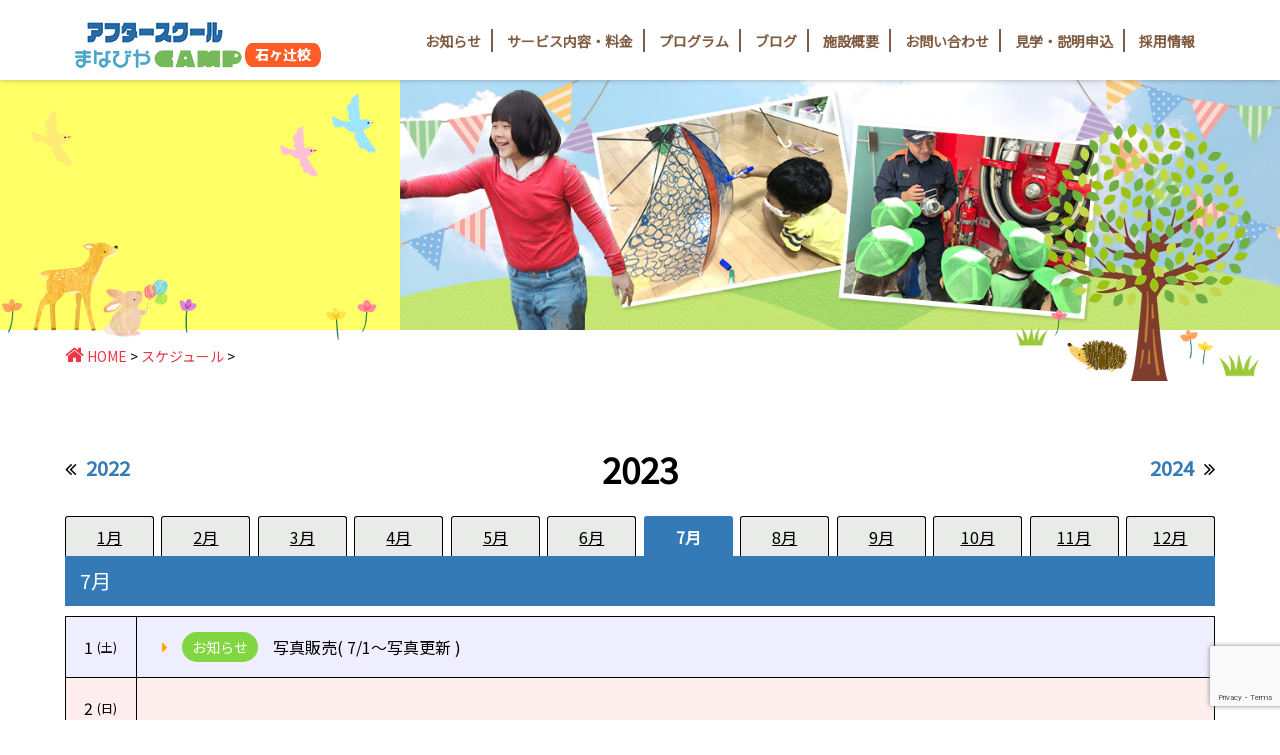

--- FILE ---
content_type: text/html; charset=UTF-8
request_url: https://manabiya-camp.net/schedule/?y=2023&m=7
body_size: 49477
content:
<!DOCTYPE html>
<html>

<head>
    <meta charset="UTF-8">
        <meta name="viewport" content="width=device-width,initial-scale=1">
        
    <meta name="format-detection" content="telephone=no">

        <link href="https://maxcdn.bootstrapcdn.com/font-awesome/4.7.0/css/font-awesome.min.css" rel="stylesheet">

    <title>| まなびやCAMP石ケ辻校</title>

		<!-- All in One SEO 4.9.3 - aioseo.com -->
	<meta name="robots" content="noindex, max-snippet:-1, max-image-preview:large, max-video-preview:-1" />
	<meta name="google-site-verification" content="TUjRWS3QeJ4H7GZmMCaHBXvWfk8d5P0n7Y3C_ckM0FA" />
	<link rel="canonical" href="https://manabiya-camp.net/schedule/" />
	<meta name="generator" content="All in One SEO (AIOSEO) 4.9.3" />

		<!-- Google tag (gtag.js) -->
<script async src="https://www.googletagmanager.com/gtag/js?id=G-VXT0QW44L1"></script>
<script>
  window.dataLayer = window.dataLayer || [];
  function gtag(){dataLayer.push(arguments);}
  gtag('js', new Date());

  gtag('config', 'G-VXT0QW44L1');
</script>
		<meta property="og:locale" content="ja_JP" />
		<meta property="og:site_name" content="まなびやCAMP｜大阪市天王寺区の民間学童保育" />
		<meta property="og:type" content="website" />
		<meta property="og:title" content="スケジュール | まなびやCAMP石ケ辻校" />
		<meta property="og:url" content="https://manabiya-camp.net/schedule/" />
		<meta property="fb:app_id" content="2357658034524221" />
		<meta property="og:image" content="https://manabiya-camp.net/wp-content/uploads/2019/11/slide2.jpg" />
		<meta property="og:image:secure_url" content="https://manabiya-camp.net/wp-content/uploads/2019/11/slide2.jpg" />
		<meta property="og:image:width" content="1500" />
		<meta property="og:image:height" content="1125" />
		<meta name="twitter:card" content="summary" />
		<meta name="twitter:title" content="スケジュール | まなびやCAMP石ケ辻校" />
		<meta name="twitter:image" content="https://manabiya-camp.net/wp-content/uploads/2019/11/slide2.jpg" />
		<script type="application/ld+json" class="aioseo-schema">
			{"@context":"https:\/\/schema.org","@graph":[{"@type":"BreadcrumbList","@id":"https:\/\/manabiya-camp.net\/schedule\/#breadcrumblist","itemListElement":[{"@type":"ListItem","@id":"https:\/\/manabiya-camp.net#listItem","position":1,"name":"Home"}]},{"@type":"CollectionPage","@id":"https:\/\/manabiya-camp.net\/schedule\/#collectionpage","url":"https:\/\/manabiya-camp.net\/schedule\/","name":"| \u307e\u306a\u3073\u3084CAMP\u77f3\u30b1\u8fbb\u6821","inLanguage":"ja","isPartOf":{"@id":"https:\/\/manabiya-camp.net\/#website"},"breadcrumb":{"@id":"https:\/\/manabiya-camp.net\/schedule\/#breadcrumblist"}},{"@type":"Organization","@id":"https:\/\/manabiya-camp.net\/#organization","name":"\u307e\u306a\u3073\u3084CAMP\u77f3\u30b1\u8fbb\u6821","description":"\u5927\u962a\u5e02\u5929\u738b\u5bfa\u533a\u306e\u5b66\u7ae5\u4fdd\u80b2,\u30a2\u30d5\u30bf\u30fc\u30b9\u30af\u30fc\u30eb","url":"https:\/\/manabiya-camp.net\/"},{"@type":"WebSite","@id":"https:\/\/manabiya-camp.net\/#website","url":"https:\/\/manabiya-camp.net\/","name":"\u307e\u306a\u3073\u3084CAMP\u77f3\u30b1\u8fbb\u6821","description":"\u5927\u962a\u5e02\u5929\u738b\u5bfa\u533a\u306e\u5b66\u7ae5\u4fdd\u80b2,\u30a2\u30d5\u30bf\u30fc\u30b9\u30af\u30fc\u30eb","inLanguage":"ja","publisher":{"@id":"https:\/\/manabiya-camp.net\/#organization"}}]}
		</script>
		<!-- All in One SEO -->

<link rel='dns-prefetch' href='//cdn.jsdelivr.net' />
<style id='wp-img-auto-sizes-contain-inline-css' type='text/css'>
img:is([sizes=auto i],[sizes^="auto," i]){contain-intrinsic-size:3000px 1500px}
/*# sourceURL=wp-img-auto-sizes-contain-inline-css */
</style>
<style id='wp-emoji-styles-inline-css' type='text/css'>

	img.wp-smiley, img.emoji {
		display: inline !important;
		border: none !important;
		box-shadow: none !important;
		height: 1em !important;
		width: 1em !important;
		margin: 0 0.07em !important;
		vertical-align: -0.1em !important;
		background: none !important;
		padding: 0 !important;
	}
/*# sourceURL=wp-emoji-styles-inline-css */
</style>
<style id='wp-block-library-inline-css' type='text/css'>
:root{--wp-block-synced-color:#7a00df;--wp-block-synced-color--rgb:122,0,223;--wp-bound-block-color:var(--wp-block-synced-color);--wp-editor-canvas-background:#ddd;--wp-admin-theme-color:#007cba;--wp-admin-theme-color--rgb:0,124,186;--wp-admin-theme-color-darker-10:#006ba1;--wp-admin-theme-color-darker-10--rgb:0,107,160.5;--wp-admin-theme-color-darker-20:#005a87;--wp-admin-theme-color-darker-20--rgb:0,90,135;--wp-admin-border-width-focus:2px}@media (min-resolution:192dpi){:root{--wp-admin-border-width-focus:1.5px}}.wp-element-button{cursor:pointer}:root .has-very-light-gray-background-color{background-color:#eee}:root .has-very-dark-gray-background-color{background-color:#313131}:root .has-very-light-gray-color{color:#eee}:root .has-very-dark-gray-color{color:#313131}:root .has-vivid-green-cyan-to-vivid-cyan-blue-gradient-background{background:linear-gradient(135deg,#00d084,#0693e3)}:root .has-purple-crush-gradient-background{background:linear-gradient(135deg,#34e2e4,#4721fb 50%,#ab1dfe)}:root .has-hazy-dawn-gradient-background{background:linear-gradient(135deg,#faaca8,#dad0ec)}:root .has-subdued-olive-gradient-background{background:linear-gradient(135deg,#fafae1,#67a671)}:root .has-atomic-cream-gradient-background{background:linear-gradient(135deg,#fdd79a,#004a59)}:root .has-nightshade-gradient-background{background:linear-gradient(135deg,#330968,#31cdcf)}:root .has-midnight-gradient-background{background:linear-gradient(135deg,#020381,#2874fc)}:root{--wp--preset--font-size--normal:16px;--wp--preset--font-size--huge:42px}.has-regular-font-size{font-size:1em}.has-larger-font-size{font-size:2.625em}.has-normal-font-size{font-size:var(--wp--preset--font-size--normal)}.has-huge-font-size{font-size:var(--wp--preset--font-size--huge)}.has-text-align-center{text-align:center}.has-text-align-left{text-align:left}.has-text-align-right{text-align:right}.has-fit-text{white-space:nowrap!important}#end-resizable-editor-section{display:none}.aligncenter{clear:both}.items-justified-left{justify-content:flex-start}.items-justified-center{justify-content:center}.items-justified-right{justify-content:flex-end}.items-justified-space-between{justify-content:space-between}.screen-reader-text{border:0;clip-path:inset(50%);height:1px;margin:-1px;overflow:hidden;padding:0;position:absolute;width:1px;word-wrap:normal!important}.screen-reader-text:focus{background-color:#ddd;clip-path:none;color:#444;display:block;font-size:1em;height:auto;left:5px;line-height:normal;padding:15px 23px 14px;text-decoration:none;top:5px;width:auto;z-index:100000}html :where(.has-border-color){border-style:solid}html :where([style*=border-top-color]){border-top-style:solid}html :where([style*=border-right-color]){border-right-style:solid}html :where([style*=border-bottom-color]){border-bottom-style:solid}html :where([style*=border-left-color]){border-left-style:solid}html :where([style*=border-width]){border-style:solid}html :where([style*=border-top-width]){border-top-style:solid}html :where([style*=border-right-width]){border-right-style:solid}html :where([style*=border-bottom-width]){border-bottom-style:solid}html :where([style*=border-left-width]){border-left-style:solid}html :where(img[class*=wp-image-]){height:auto;max-width:100%}:where(figure){margin:0 0 1em}html :where(.is-position-sticky){--wp-admin--admin-bar--position-offset:var(--wp-admin--admin-bar--height,0px)}@media screen and (max-width:600px){html :where(.is-position-sticky){--wp-admin--admin-bar--position-offset:0px}}

/*# sourceURL=wp-block-library-inline-css */
</style><style id='global-styles-inline-css' type='text/css'>
:root{--wp--preset--aspect-ratio--square: 1;--wp--preset--aspect-ratio--4-3: 4/3;--wp--preset--aspect-ratio--3-4: 3/4;--wp--preset--aspect-ratio--3-2: 3/2;--wp--preset--aspect-ratio--2-3: 2/3;--wp--preset--aspect-ratio--16-9: 16/9;--wp--preset--aspect-ratio--9-16: 9/16;--wp--preset--color--black: #000000;--wp--preset--color--cyan-bluish-gray: #abb8c3;--wp--preset--color--white: #ffffff;--wp--preset--color--pale-pink: #f78da7;--wp--preset--color--vivid-red: #cf2e2e;--wp--preset--color--luminous-vivid-orange: #ff6900;--wp--preset--color--luminous-vivid-amber: #fcb900;--wp--preset--color--light-green-cyan: #7bdcb5;--wp--preset--color--vivid-green-cyan: #00d084;--wp--preset--color--pale-cyan-blue: #8ed1fc;--wp--preset--color--vivid-cyan-blue: #0693e3;--wp--preset--color--vivid-purple: #9b51e0;--wp--preset--gradient--vivid-cyan-blue-to-vivid-purple: linear-gradient(135deg,rgb(6,147,227) 0%,rgb(155,81,224) 100%);--wp--preset--gradient--light-green-cyan-to-vivid-green-cyan: linear-gradient(135deg,rgb(122,220,180) 0%,rgb(0,208,130) 100%);--wp--preset--gradient--luminous-vivid-amber-to-luminous-vivid-orange: linear-gradient(135deg,rgb(252,185,0) 0%,rgb(255,105,0) 100%);--wp--preset--gradient--luminous-vivid-orange-to-vivid-red: linear-gradient(135deg,rgb(255,105,0) 0%,rgb(207,46,46) 100%);--wp--preset--gradient--very-light-gray-to-cyan-bluish-gray: linear-gradient(135deg,rgb(238,238,238) 0%,rgb(169,184,195) 100%);--wp--preset--gradient--cool-to-warm-spectrum: linear-gradient(135deg,rgb(74,234,220) 0%,rgb(151,120,209) 20%,rgb(207,42,186) 40%,rgb(238,44,130) 60%,rgb(251,105,98) 80%,rgb(254,248,76) 100%);--wp--preset--gradient--blush-light-purple: linear-gradient(135deg,rgb(255,206,236) 0%,rgb(152,150,240) 100%);--wp--preset--gradient--blush-bordeaux: linear-gradient(135deg,rgb(254,205,165) 0%,rgb(254,45,45) 50%,rgb(107,0,62) 100%);--wp--preset--gradient--luminous-dusk: linear-gradient(135deg,rgb(255,203,112) 0%,rgb(199,81,192) 50%,rgb(65,88,208) 100%);--wp--preset--gradient--pale-ocean: linear-gradient(135deg,rgb(255,245,203) 0%,rgb(182,227,212) 50%,rgb(51,167,181) 100%);--wp--preset--gradient--electric-grass: linear-gradient(135deg,rgb(202,248,128) 0%,rgb(113,206,126) 100%);--wp--preset--gradient--midnight: linear-gradient(135deg,rgb(2,3,129) 0%,rgb(40,116,252) 100%);--wp--preset--font-size--small: 13px;--wp--preset--font-size--medium: 20px;--wp--preset--font-size--large: 36px;--wp--preset--font-size--x-large: 42px;--wp--preset--spacing--20: 0.44rem;--wp--preset--spacing--30: 0.67rem;--wp--preset--spacing--40: 1rem;--wp--preset--spacing--50: 1.5rem;--wp--preset--spacing--60: 2.25rem;--wp--preset--spacing--70: 3.38rem;--wp--preset--spacing--80: 5.06rem;--wp--preset--shadow--natural: 6px 6px 9px rgba(0, 0, 0, 0.2);--wp--preset--shadow--deep: 12px 12px 50px rgba(0, 0, 0, 0.4);--wp--preset--shadow--sharp: 6px 6px 0px rgba(0, 0, 0, 0.2);--wp--preset--shadow--outlined: 6px 6px 0px -3px rgb(255, 255, 255), 6px 6px rgb(0, 0, 0);--wp--preset--shadow--crisp: 6px 6px 0px rgb(0, 0, 0);}:where(.is-layout-flex){gap: 0.5em;}:where(.is-layout-grid){gap: 0.5em;}body .is-layout-flex{display: flex;}.is-layout-flex{flex-wrap: wrap;align-items: center;}.is-layout-flex > :is(*, div){margin: 0;}body .is-layout-grid{display: grid;}.is-layout-grid > :is(*, div){margin: 0;}:where(.wp-block-columns.is-layout-flex){gap: 2em;}:where(.wp-block-columns.is-layout-grid){gap: 2em;}:where(.wp-block-post-template.is-layout-flex){gap: 1.25em;}:where(.wp-block-post-template.is-layout-grid){gap: 1.25em;}.has-black-color{color: var(--wp--preset--color--black) !important;}.has-cyan-bluish-gray-color{color: var(--wp--preset--color--cyan-bluish-gray) !important;}.has-white-color{color: var(--wp--preset--color--white) !important;}.has-pale-pink-color{color: var(--wp--preset--color--pale-pink) !important;}.has-vivid-red-color{color: var(--wp--preset--color--vivid-red) !important;}.has-luminous-vivid-orange-color{color: var(--wp--preset--color--luminous-vivid-orange) !important;}.has-luminous-vivid-amber-color{color: var(--wp--preset--color--luminous-vivid-amber) !important;}.has-light-green-cyan-color{color: var(--wp--preset--color--light-green-cyan) !important;}.has-vivid-green-cyan-color{color: var(--wp--preset--color--vivid-green-cyan) !important;}.has-pale-cyan-blue-color{color: var(--wp--preset--color--pale-cyan-blue) !important;}.has-vivid-cyan-blue-color{color: var(--wp--preset--color--vivid-cyan-blue) !important;}.has-vivid-purple-color{color: var(--wp--preset--color--vivid-purple) !important;}.has-black-background-color{background-color: var(--wp--preset--color--black) !important;}.has-cyan-bluish-gray-background-color{background-color: var(--wp--preset--color--cyan-bluish-gray) !important;}.has-white-background-color{background-color: var(--wp--preset--color--white) !important;}.has-pale-pink-background-color{background-color: var(--wp--preset--color--pale-pink) !important;}.has-vivid-red-background-color{background-color: var(--wp--preset--color--vivid-red) !important;}.has-luminous-vivid-orange-background-color{background-color: var(--wp--preset--color--luminous-vivid-orange) !important;}.has-luminous-vivid-amber-background-color{background-color: var(--wp--preset--color--luminous-vivid-amber) !important;}.has-light-green-cyan-background-color{background-color: var(--wp--preset--color--light-green-cyan) !important;}.has-vivid-green-cyan-background-color{background-color: var(--wp--preset--color--vivid-green-cyan) !important;}.has-pale-cyan-blue-background-color{background-color: var(--wp--preset--color--pale-cyan-blue) !important;}.has-vivid-cyan-blue-background-color{background-color: var(--wp--preset--color--vivid-cyan-blue) !important;}.has-vivid-purple-background-color{background-color: var(--wp--preset--color--vivid-purple) !important;}.has-black-border-color{border-color: var(--wp--preset--color--black) !important;}.has-cyan-bluish-gray-border-color{border-color: var(--wp--preset--color--cyan-bluish-gray) !important;}.has-white-border-color{border-color: var(--wp--preset--color--white) !important;}.has-pale-pink-border-color{border-color: var(--wp--preset--color--pale-pink) !important;}.has-vivid-red-border-color{border-color: var(--wp--preset--color--vivid-red) !important;}.has-luminous-vivid-orange-border-color{border-color: var(--wp--preset--color--luminous-vivid-orange) !important;}.has-luminous-vivid-amber-border-color{border-color: var(--wp--preset--color--luminous-vivid-amber) !important;}.has-light-green-cyan-border-color{border-color: var(--wp--preset--color--light-green-cyan) !important;}.has-vivid-green-cyan-border-color{border-color: var(--wp--preset--color--vivid-green-cyan) !important;}.has-pale-cyan-blue-border-color{border-color: var(--wp--preset--color--pale-cyan-blue) !important;}.has-vivid-cyan-blue-border-color{border-color: var(--wp--preset--color--vivid-cyan-blue) !important;}.has-vivid-purple-border-color{border-color: var(--wp--preset--color--vivid-purple) !important;}.has-vivid-cyan-blue-to-vivid-purple-gradient-background{background: var(--wp--preset--gradient--vivid-cyan-blue-to-vivid-purple) !important;}.has-light-green-cyan-to-vivid-green-cyan-gradient-background{background: var(--wp--preset--gradient--light-green-cyan-to-vivid-green-cyan) !important;}.has-luminous-vivid-amber-to-luminous-vivid-orange-gradient-background{background: var(--wp--preset--gradient--luminous-vivid-amber-to-luminous-vivid-orange) !important;}.has-luminous-vivid-orange-to-vivid-red-gradient-background{background: var(--wp--preset--gradient--luminous-vivid-orange-to-vivid-red) !important;}.has-very-light-gray-to-cyan-bluish-gray-gradient-background{background: var(--wp--preset--gradient--very-light-gray-to-cyan-bluish-gray) !important;}.has-cool-to-warm-spectrum-gradient-background{background: var(--wp--preset--gradient--cool-to-warm-spectrum) !important;}.has-blush-light-purple-gradient-background{background: var(--wp--preset--gradient--blush-light-purple) !important;}.has-blush-bordeaux-gradient-background{background: var(--wp--preset--gradient--blush-bordeaux) !important;}.has-luminous-dusk-gradient-background{background: var(--wp--preset--gradient--luminous-dusk) !important;}.has-pale-ocean-gradient-background{background: var(--wp--preset--gradient--pale-ocean) !important;}.has-electric-grass-gradient-background{background: var(--wp--preset--gradient--electric-grass) !important;}.has-midnight-gradient-background{background: var(--wp--preset--gradient--midnight) !important;}.has-small-font-size{font-size: var(--wp--preset--font-size--small) !important;}.has-medium-font-size{font-size: var(--wp--preset--font-size--medium) !important;}.has-large-font-size{font-size: var(--wp--preset--font-size--large) !important;}.has-x-large-font-size{font-size: var(--wp--preset--font-size--x-large) !important;}
/*# sourceURL=global-styles-inline-css */
</style>

<style id='classic-theme-styles-inline-css' type='text/css'>
/*! This file is auto-generated */
.wp-block-button__link{color:#fff;background-color:#32373c;border-radius:9999px;box-shadow:none;text-decoration:none;padding:calc(.667em + 2px) calc(1.333em + 2px);font-size:1.125em}.wp-block-file__button{background:#32373c;color:#fff;text-decoration:none}
/*# sourceURL=/wp-includes/css/classic-themes.min.css */
</style>
<link rel='stylesheet' id='contact-form-7-css' href='https://manabiya-camp.net/wp-content/plugins/contact-form-7/includes/css/styles.css?ver=6.1.4' type='text/css' media='all' />
<link rel='stylesheet' id='reset-css' href='https://manabiya-camp.net/wp-content/themes/hoiku-Vol2/css/reset.css?ver=d81451737af8d8d21ad1785a05d91a85' type='text/css' media='all' />
<link rel='stylesheet' id='main-css' href='https://manabiya-camp.net/wp-content/themes/hoiku-Vol2/css/style.css?ver=d81451737af8d8d21ad1785a05d91a85' type='text/css' media='all' />
<link rel='stylesheet' id='custom-css' href='https://manabiya-camp.net/wp-content/themes/hoiku-Vol2_child/style.css?ver=d81451737af8d8d21ad1785a05d91a85' type='text/css' media='all' />
<link rel='stylesheet' id='slick-css' href='//cdn.jsdelivr.net/npm/slick-carousel@1.8.1/slick/slick.css?ver=d81451737af8d8d21ad1785a05d91a85' type='text/css' media='all' />
<script type="text/javascript" src="https://manabiya-camp.net/wp-includes/js/jquery/jquery.min.js?ver=3.7.1" id="jquery-core-js"></script>
<script type="text/javascript" src="https://manabiya-camp.net/wp-includes/js/jquery/jquery-migrate.min.js?ver=3.4.1" id="jquery-migrate-js"></script>
<link rel="https://api.w.org/" href="https://manabiya-camp.net/wp-json/" /><link rel="EditURI" type="application/rsd+xml" title="RSD" href="https://manabiya-camp.net/xmlrpc.php?rsd" />


<link rel='stylesheet' id='4386-css' href='//manabiya-camp.net/wp-content/uploads/custom-css-js/4386.css?v=9783' type="text/css" media='all' />
<style>.cat_27 a {background-color:#db577a !important;}.cat_24 a {background-color:#81d742 !important;}.cat_33 a {background-color:#ffaaf3 !important;}.cat_37 a {background-color:#dd3333 !important;}.cat_8 a {background-color:#ff9900 !important;}.cat_26 a {background-color:#19bcc1 !important;}.cat_32 a {background-color:#f24b50 !important;}.cat_35 a {background-color:#3835dd !important;color:#ffffff !important;}.cat_22 a {background-color:#34a839 !important;}.cat_38 a {}.cat_36 a {}.cat_28 a {background-color:#dd3333 !important;}.cat_9 a {background-color:#51aedc !important;}.cat_19 a {background-color:#eeee22 !important;}.cat_29 a {background-color:#8224e3 !important;}.cat_31 a {background-color:#9420f9 !important;}</style><link rel="icon" href="https://manabiya-camp.net/wp-content/uploads/2020/05/favicon.png" sizes="32x32" />
<link rel="icon" href="https://manabiya-camp.net/wp-content/uploads/2020/05/favicon.png" sizes="192x192" />
<link rel="apple-touch-icon" href="https://manabiya-camp.net/wp-content/uploads/2020/05/favicon.png" />
<meta name="msapplication-TileImage" content="https://manabiya-camp.net/wp-content/uploads/2020/05/favicon.png" />

</head>

<body data-water="">

    <header class="header-wrap">
<div class="header-inner_wrap float_wrap">
    <div class="inner">
            
        <div class="logo-wrap">
            <a href="https://manabiya-camp.net"><img width="246" height="60" src="https://manabiya-camp.net/wp-content/uploads/2021/07/logo.png" class="attachment-full size-full" alt="まなびやCAMP石ケ辻校のロゴ" decoding="async" srcset="https://manabiya-camp.net/wp-content/uploads/2021/07/logo.png 246w, https://manabiya-camp.net/wp-content/uploads/2021/07/logo-150x37.png 150w" sizes="(max-width: 246px) 100vw, 246px" /></a>
        </div>

        <div class="global_nav-toggle">
            <div class="inner">
                <i class="fa fa-bars" aria-hidden="true"></i>
                <p class="text">メニュー</p>
            </div>
        </div>
        <nav class="global_nav-wrap">
            <div class="menu-%e3%82%b0%e3%83%ad%e3%83%bc%e3%83%90%e3%83%ab%e3%83%a1%e3%83%8b%e3%83%a5%e3%83%bc-container"><ul id="menu-%e3%82%b0%e3%83%ad%e3%83%bc%e3%83%90%e3%83%ab%e3%83%a1%e3%83%8b%e3%83%a5%e3%83%bc" class="menu"><li id="menu-item-115" class="menu-item menu-item-type-custom menu-item-object-custom menu-item-115"><a href="https://manabiya-camp.net/news">お知らせ</a></li>
<li id="menu-item-114" class="menu-item menu-item-type-post_type menu-item-object-page menu-item-114"><a href="https://manabiya-camp.net/service/">サービス内容・料金</a></li>
<li id="menu-item-116" class="menu-item menu-item-type-custom menu-item-object-custom menu-item-has-children menu-item-116"><a href="https://manabiya-camp.net/program/">プログラム</a>
<ul class="sub-menu">
	<li id="menu-item-117" class="menu-item menu-item-type-post_type menu-item-object-page menu-item-117"><a href="https://manabiya-camp.net/program/">プログラム</a></li>
	<li id="menu-item-118" class="menu-item menu-item-type-custom menu-item-object-custom menu-item-118"><a href="https://manabiya-camp.net/schedule">プログラムカレンダー</a></li>
</ul>
</li>
<li id="menu-item-119" class="menu-item menu-item-type-post_type menu-item-object-page menu-item-119"><a href="https://manabiya-camp.net/blog_list/">ブログ</a></li>
<li id="menu-item-120" class="menu-item menu-item-type-post_type menu-item-object-page menu-item-120"><a href="https://manabiya-camp.net/info/">施設概要</a></li>
<li id="menu-item-121" class="menu-item menu-item-type-post_type menu-item-object-page menu-item-121"><a href="https://manabiya-camp.net/contact/">お問い合わせ</a></li>
<li id="menu-item-122" class="menu-item menu-item-type-custom menu-item-object-custom menu-item-122"><a target="_blank" href="https://www.itsuaki.com/yoyaku/webreserve/storesel?client=manabiya-plus">見学・説明申込</a></li>
<li id="menu-item-875" class="menu-item menu-item-type-custom menu-item-object-custom menu-item-875"><a target="_blank" href="https://manabiya-plus.net/recruit/">採用情報</a></li>
</ul></div>        </nav>
    </div>
</div>    </header>
<div class="bg_header">
  <div class="archive_title01">
    <p class="text">
          </p>
  </div>

  <div class="bg-wrap">
    <div class="bg" style="background-image:url(https://manabiya-camp.net/wp-content/uploads/2021/07/inner_header-program.jpg)">
    </div>
  </div>
</div>
<div class="breadcrumbs ">
    <div class="bread-inner">
        <i class="fa fa-home" aria-hidden="true"></i>
                <span property="itemListElement" typeof="ListItem"><a property="item" typeof="WebPage" title="Go to まなびやCAMP石ケ辻校." href="https://manabiya-camp.net" class="home" ><span property="name">HOME</span></a><meta property="position" content="1"></span> &gt; <span property="itemListElement" typeof="ListItem"><a property="item" typeof="WebPage" title="Go to スケジュール." href="https://manabiya-camp.net/schedule/" class="archive post-schedule-archive" ><span property="name">スケジュール</span></a><meta property="position" content="2"></span> &gt; <span class="archive date-year current-item"></span>            </div>
</div>
<div id="main-wrap" class="archive-wrap schedule_archive">
    <div id="main-inner_wrap" class="inner">
        <main class="main_contents">
                        <div class="postList">
                <ul class="year_list">
       <li class="list before_year"><a href="?y=2022&m=1"><i class="fa fa-angle-double-left" aria-hidden="true"></i>2022</a></li>
       <li class="list this_year">2023</li>
       <li class="list after_year"><a href="?y=2024&m=1">2024<i class="fa fa-angle-double-right" aria-hidden="true"></i></a></li>
   </ul>
                <a class="month_list-toggle" id="month_list-toggle" href="javascript:void(0)">月を選ぶ</a>
                <ul class="month_list">
        <li class="list"><a href="?y=2023&m=1">1月</a></li>
        <li class="list"><a href="?y=2023&m=2">2月</a></li>
        <li class="list"><a href="?y=2023&m=3">3月</a></li>
        <li class="list"><a href="?y=2023&m=4">4月</a></li>
        <li class="list"><a href="?y=2023&m=5">5月</a></li>
        <li class="list"><a href="?y=2023&m=6">6月</a></li>
        <li class="list current">7月</li>
        <li class="list"><a href="?y=2023&m=8">8月</a></li>
        <li class="list"><a href="?y=2023&m=9">9月</a></li>
        <li class="list"><a href="?y=2023&m=10">10月</a></li>
        <li class="list"><a href="?y=2023&m=11">11月</a></li>
        <li class="list"><a href="?y=2023&m=12">12月</a></li>
    </ul>
                <div class="current_month">7月</div>

                <div class="day_schedule-list">
                    <dl class="list sat">
            <dt class="day">1<span class="week">(土)</span></dt>
            <dd class="schedule">
                <div class="data">
                                        <ul class="cat_list"><li class="list cat_24"><a href="https://manabiya-camp.net/schedule_cats/%e3%81%8a%e7%9f%a5%e3%82%89%e3%81%9b/">お知らせ</a></li></ul>
                    写真販売( 7/1〜写真更新 )                </div>
            </dd>
        </dl>
                    <dl class="list sun">
            <dt class="day">2<span class="week">(日)</span></dt>
            <dd class="schedule">
            </dd>
        </dl>
                    <dl class="list ">
            <dt class="day">3<span class="week">(月)</span></dt>
            <dd class="schedule">
                <div class="data">
                                        <ul class="cat_list"><li class="list cat_9"><a href="https://manabiya-camp.net/schedule_cats/naraigoto/">習いごと</a></li></ul>
                    硬筆Aチーム                </div>
            </dd>
        </dl>
                    <dl class="list ">
            <dt class="day">4<span class="week">(火)</span></dt>
            <dd class="schedule">
                <div class="data">
                                        <ul class="cat_list"><li class="list cat_9"><a href="https://manabiya-camp.net/schedule_cats/naraigoto/">習いごと</a></li></ul>
                    そろばん                </div>
            </dd>
        </dl>
                    <dl class="list ">
            <dt class="day">5<span class="week">(水)</span></dt>
            <dd class="schedule">
                <div class="data">
                                        <ul class="cat_list"><li class="list cat_9"><a href="https://manabiya-camp.net/schedule_cats/naraigoto/">習いごと</a></li></ul>
                    日本文化・マナー                </div>
            </dd>
        </dl>
                    <dl class="list ">
            <dt class="day">6<span class="week">(木)</span></dt>
            <dd class="schedule">
            </dd>
        </dl>
                    <dl class="list ">
            <dt class="day">7<span class="week">(金)</span></dt>
            <dd class="schedule">
                <div class="data">
                                        <ul class="cat_list"><li class="list cat_9"><a href="https://manabiya-camp.net/schedule_cats/naraigoto/">習いごと</a></li></ul>
                    English                </div>
            </dd>
        </dl>
                    <dl class="list sat">
            <dt class="day">8<span class="week">(土)</span></dt>
            <dd class="schedule">
            </dd>
        </dl>
                    <dl class="list sun">
            <dt class="day">9<span class="week">(日)</span></dt>
            <dd class="schedule">
            </dd>
        </dl>
                    <dl class="list ">
            <dt class="day">10<span class="week">(月)</span></dt>
            <dd class="schedule">
                <div class="data">
                                        <ul class="cat_list"><li class="list cat_9"><a href="https://manabiya-camp.net/schedule_cats/naraigoto/">習いごと</a></li></ul>
                    硬筆Bチーム                </div>
            </dd>
        </dl>
                    <dl class="list ">
            <dt class="day">11<span class="week">(火)</span></dt>
            <dd class="schedule">
                <div class="data">
                                        <ul class="cat_list"><li class="list cat_9"><a href="https://manabiya-camp.net/schedule_cats/naraigoto/">習いごと</a></li></ul>
                    そろばん                </div>
            </dd>
        </dl>
                    <dl class="list ">
            <dt class="day">12<span class="week">(水)</span></dt>
            <dd class="schedule">
            </dd>
        </dl>
                    <dl class="list ">
            <dt class="day">13<span class="week">(木)</span></dt>
            <dd class="schedule">
            </dd>
        </dl>
                    <dl class="list ">
            <dt class="day">14<span class="week">(金)</span></dt>
            <dd class="schedule">
                <div class="data">
                                        <ul class="cat_list"><li class="list cat_9"><a href="https://manabiya-camp.net/schedule_cats/naraigoto/">習いごと</a></li></ul>
                    プログラミング                </div>
            </dd>
        </dl>
                    <dl class="list sat">
            <dt class="day">15<span class="week">(土)</span></dt>
            <dd class="schedule">
            </dd>
        </dl>
                    <dl class="list sun">
            <dt class="day">16<span class="week">(日)</span></dt>
            <dd class="schedule">
            </dd>
        </dl>
                    <dl class="list ">
            <dt class="day">17<span class="week">(月)</span></dt>
            <dd class="schedule">
                <div class="data">
                                        <ul class="cat_list"><li class="list cat_28"><a href="https://manabiya-camp.net/schedule_cats/%e7%a5%9d%e6%97%a5/">祝日</a></li></ul>
                    海の日                </div>
            </dd>
        </dl>
                    <dl class="list ">
            <dt class="day">18<span class="week">(火)</span></dt>
            <dd class="schedule">
            </dd>
        </dl>
                    <dl class="list ">
            <dt class="day">19<span class="week">(水)</span></dt>
            <dd class="schedule">
            </dd>
        </dl>
                    <dl class="list ">
            <dt class="day">20<span class="week">(木)</span></dt>
            <dd class="schedule">
            </dd>
        </dl>
                    <dl class="list ">
            <dt class="day">21<span class="week">(金)</span></dt>
            <dd class="schedule">
                <div class="data">
                                        <ul class="cat_list"><li class="list cat_31"><a href="https://manabiya-camp.net/schedule_cats/%e9%95%b7%e6%9c%9f%e3%83%97%e3%83%ad%e3%82%b0%e3%83%a9%e3%83%a0/">長期プログラム</a></li></ul>
                    KIDSマネースクール③                </div>
                <div class="data">
                                        <ul class="cat_list"><li class="list cat_9"><a href="https://manabiya-camp.net/schedule_cats/naraigoto/">習いごと</a></li></ul>
                    English                </div>
            </dd>
        </dl>
                    <dl class="list sat">
            <dt class="day">22<span class="week">(土)</span></dt>
            <dd class="schedule">
            </dd>
        </dl>
                    <dl class="list sun">
            <dt class="day">23<span class="week">(日)</span></dt>
            <dd class="schedule">
            </dd>
        </dl>
                    <dl class="list ">
            <dt class="day">24<span class="week">(月)</span></dt>
            <dd class="schedule">
                <div class="data">
                                        <ul class="cat_list"><li class="list cat_26"><a href="https://manabiya-camp.net/schedule_cats/%e5%85%88%e7%94%9f%e3%83%97%e3%83%ad%e3%82%b0%e3%83%a9%e3%83%a0/">先生プログラム</a></li></ul>
                    紙漉きに挑戦！2nd                </div>
            </dd>
        </dl>
                    <dl class="list ">
            <dt class="day">25<span class="week">(火)</span></dt>
            <dd class="schedule">
                <div class="data">
                                        <ul class="cat_list"><li class="list cat_27"><a href="https://manabiya-camp.net/schedule_cats/%e3%82%a4%e3%83%99%e3%83%b3%e3%83%88/">イベント</a></li></ul>
                    新聞を作ろう〜神〜①                </div>
                <div class="data">
                                        <ul class="cat_list"><li class="list cat_32"><a href="https://manabiya-camp.net/schedule_cats/%e5%8d%88%e5%89%8d/">午前</a></li></ul>
                    防災について学ぼう①                </div>
                <div class="data">
                                        <ul class="cat_list"><li class="list cat_9"><a href="https://manabiya-camp.net/schedule_cats/naraigoto/">習いごと</a></li></ul>
                    そろばん                </div>
            </dd>
        </dl>
                    <dl class="list ">
            <dt class="day">26<span class="week">(水)</span></dt>
            <dd class="schedule">
                <div class="data">
                                        <ul class="cat_list"><li class="list cat_9"><a href="https://manabiya-camp.net/schedule_cats/naraigoto/">習いごと</a></li></ul>
                    毛筆Aチーム                </div>
            </dd>
        </dl>
                    <dl class="list ">
            <dt class="day">27<span class="week">(木)</span></dt>
            <dd class="schedule">
                <div class="data">
                                        <ul class="cat_list"><li class="list cat_27"><a href="https://manabiya-camp.net/schedule_cats/%e3%82%a4%e3%83%99%e3%83%b3%e3%83%88/">イベント</a></li></ul>
                    新聞を作ろう〜神〜②                </div>
                <div class="data">
                                        <ul class="cat_list"><li class="list cat_32"><a href="https://manabiya-camp.net/schedule_cats/%e5%8d%88%e5%89%8d/">午前</a></li></ul>
                    防災について学ぼう！②                </div>
            </dd>
        </dl>
                    <dl class="list ">
            <dt class="day">28<span class="week">(金)</span></dt>
            <dd class="schedule">
                <div class="data">
                                        <ul class="cat_list"><li class="list cat_32"><a href="https://manabiya-camp.net/schedule_cats/%e5%8d%88%e5%89%8d/">午前</a></li></ul>
                    防災について学ぼう！③ 防災食クッキング                </div>
                <div class="data">
                                        <ul class="cat_list"><li class="list cat_9"><a href="https://manabiya-camp.net/schedule_cats/naraigoto/">習いごと</a></li></ul>
                    プログラミング                </div>
            </dd>
        </dl>
                    <dl class="list sat">
            <dt class="day">29<span class="week">(土)</span></dt>
            <dd class="schedule">
            </dd>
        </dl>
                    <dl class="list sun">
            <dt class="day">30<span class="week">(日)</span></dt>
            <dd class="schedule">
            </dd>
        </dl>
                    <dl class="list ">
            <dt class="day">31<span class="week">(月)</span></dt>
            <dd class="schedule">
                <div class="data">
                                        <ul class="cat_list"><li class="list cat_27"><a href="https://manabiya-camp.net/schedule_cats/%e3%82%a4%e3%83%99%e3%83%b3%e3%83%88/">イベント</a></li></ul>
                    ハーバリウムをつくろう                </div>
                <div class="data">
                                        <ul class="cat_list"><li class="list cat_9"><a href="https://manabiya-camp.net/schedule_cats/naraigoto/">習いごと</a></li></ul>
                    毛筆Bチーム                </div>
            </dd>
        </dl>
                </div>
            </div>
        </main>
    </div><!-- inner-wrap -->
</div><!-- main-wrap -->

        <footer class="footer-wrap">

    <a href="javascript:void(0)" id="page_top" class="page_top"><img src="https://manabiya-camp.net/wp-content/themes/hoiku-Vol2/img/common/top_link.png" width="72" height="72"></a>
    
    <div class="footer-inner_wrap">

        <div class="logo_menu-wrap">
        <div class="inner">
        <div class="logo-wrap"><a href="https://manabiya-camp.net"><img width="246" height="60" src="https://manabiya-camp.net/wp-content/uploads/2021/07/logo.png" class="attachment-full size-full" alt="まなびやCAMP石ケ辻校のロゴ" decoding="async" loading="lazy" srcset="https://manabiya-camp.net/wp-content/uploads/2021/07/logo.png 246w, https://manabiya-camp.net/wp-content/uploads/2021/07/logo-150x37.png 150w" sizes="auto, (max-width: 246px) 100vw, 246px" /></a></div>
        <p class="address-wrap">
            <span class="post_number">〒543-0031</span>
            <br>
            <span class="address">
                大阪市天王寺区石ヶ辻町7番22号　2階            </span>
        </p>
        <a href="https://manabiya-camp.net/info#map" class="access">アクセスMAP</a>
            <div class="ch_footer-banner width-max">
        <span class="ch_footer-banner-text">採用情報</span>
        <a href="https://manabiya-plus.net/recruit/apply/" target="" rel=""><img width="259" height="70" src="https://manabiya-camp.net/wp-content/uploads/2025/04/bt_recruit.png" class="attachment-full size-full" alt="" decoding="async" loading="lazy" srcset="https://manabiya-camp.net/wp-content/uploads/2025/04/bt_recruit.png 259w, https://manabiya-camp.net/wp-content/uploads/2025/04/bt_recruit-150x41.png 150w" sizes="auto, (max-width: 259px) 100vw, 259px" /></a>
    </div>
    </div>
        

</div>
        <div class="contact-wrap">
    <div class="inner">
        <div class="contact_ribbon"><img src="https://manabiya-camp.net/wp-content/themes/hoiku-Vol2/img/header/contact_ribbon.png" alt="お問い合わせ・入園申し込みはこちらから" width="309" height="49"></div>
        <div class="tel_mail-wrap">
        
            <div class="tel_number"><i class="fa fa-phone" aria-hidden="true"></i>06-6718-4150<a href="tel:06-6718-4150" class="g-over_link"></a></div>
        
                        <div class="contact_mail x-hover"><span class="mail_icon"><img src="https://manabiya-camp.net/wp-content/themes/hoiku-Vol2/img/icon/mail_brown.png" width="20" height="16"></span><span class="mail_text">メールでのお問い合わせ</span><a href="https://manabiya-camp.net/contact" class="g-over_link"></a></div>            </div>
                <nav class="footer_nav-wrap">
            <ul id="menu-%e3%83%95%e3%83%83%e3%82%bf%e3%83%a1%e3%83%8b%e3%83%a5%e3%83%bc" class="menu"><li id="menu-item-101" class="menu-item menu-item-type-custom menu-item-object-custom menu-item-home menu-item-101"><a href="https://manabiya-camp.net/">HOME</a></li>
<li id="menu-item-102" class="menu-item menu-item-type-custom menu-item-object-custom menu-item-102"><a href="https://manabiya-camp.net/news/">お知らせ</a></li>
<li id="menu-item-103" class="menu-item menu-item-type-post_type menu-item-object-page menu-item-103"><a href="https://manabiya-camp.net/service/">サービス内容・料金</a></li>
<li id="menu-item-104" class="menu-item menu-item-type-post_type menu-item-object-page menu-item-104"><a href="https://manabiya-camp.net/program/">プログラム</a></li>
<li id="menu-item-105" class="menu-item menu-item-type-custom menu-item-object-custom menu-item-105"><a href="https://manabiya-camp.net/schedule/">プログラムカレンダー</a></li>
<li id="menu-item-108" class="menu-item menu-item-type-post_type menu-item-object-page menu-item-108"><a href="https://manabiya-camp.net/info/">施設概要</a></li>
<li id="menu-item-109" class="menu-item menu-item-type-custom menu-item-object-custom menu-item-109"><a target="_blank" href="https://www.itsuaki.com/yoyaku/webreserve/storesel?client=manabiya-plus">見学・説明申込</a></li>
<li id="menu-item-128" class="menu-item menu-item-type-post_type menu-item-object-page menu-item-privacy-policy menu-item-128"><a rel="privacy-policy" href="https://manabiya-camp.net/privacy-policy/">個人情報保護方針</a></li>
<li id="menu-item-874" class="menu-item menu-item-type-custom menu-item-object-custom menu-item-874"><a target="_blank" href="https://manabiya-plus.net/recruit/">採用情報</a></li>
</ul>        </nav>
            </div>
</div>
        <div class="img-wrap"></div>

    </div>
    
    <div class="footer-kanren_list">
        <div class="list"><a href="https://manabiya-camp-imafukutsurumi.net/" target="_blank"><img src="https://manabiya-camp.net/wp-content/uploads/2025/04/bt_imafuku.png"></a></div>
        <div class="list"><a href="https://manabiya-kids.net/" target="_blank"><img src="https://manabiya-camp.net/wp-content/uploads/2025/04/bt_kids.png"></a></div>
    </div>

    <p class="footer_copyright">Copyright&copy; <a href="https://manabiya-camp.net">
            まなびやCAMP石ケ辻校</a> All Rights Reserved. / powered by <a href="https://hoiku.tsuku-ciao.com" target="_blank">つくっちゃお保育園</a></p>

</footer>

<div id="humberger-cover"></div>

<ul class="modal_list " id="x-modal_list">
</ul>

<script type="speculationrules">
{"prefetch":[{"source":"document","where":{"and":[{"href_matches":"/*"},{"not":{"href_matches":["/wp-*.php","/wp-admin/*","/wp-content/uploads/*","/wp-content/*","/wp-content/plugins/*","/wp-content/themes/hoiku-Vol2_child/*","/wp-content/themes/hoiku-Vol2/*","/*\\?(.+)"]}},{"not":{"selector_matches":"a[rel~=\"nofollow\"]"}},{"not":{"selector_matches":".no-prefetch, .no-prefetch a"}}]},"eagerness":"conservative"}]}
</script>
<script type="text/javascript" src="https://manabiya-camp.net/wp-includes/js/dist/hooks.min.js?ver=dd5603f07f9220ed27f1" id="wp-hooks-js"></script>
<script type="text/javascript" src="https://manabiya-camp.net/wp-includes/js/dist/i18n.min.js?ver=c26c3dc7bed366793375" id="wp-i18n-js"></script>
<script type="text/javascript" id="wp-i18n-js-after">
/* <![CDATA[ */
wp.i18n.setLocaleData( { 'text direction\u0004ltr': [ 'ltr' ] } );
//# sourceURL=wp-i18n-js-after
/* ]]> */
</script>
<script type="text/javascript" src="https://manabiya-camp.net/wp-content/plugins/contact-form-7/includes/swv/js/index.js?ver=6.1.4" id="swv-js"></script>
<script type="text/javascript" id="contact-form-7-js-translations">
/* <![CDATA[ */
( function( domain, translations ) {
	var localeData = translations.locale_data[ domain ] || translations.locale_data.messages;
	localeData[""].domain = domain;
	wp.i18n.setLocaleData( localeData, domain );
} )( "contact-form-7", {"translation-revision-date":"2025-11-30 08:12:23+0000","generator":"GlotPress\/4.0.3","domain":"messages","locale_data":{"messages":{"":{"domain":"messages","plural-forms":"nplurals=1; plural=0;","lang":"ja_JP"},"This contact form is placed in the wrong place.":["\u3053\u306e\u30b3\u30f3\u30bf\u30af\u30c8\u30d5\u30a9\u30fc\u30e0\u306f\u9593\u9055\u3063\u305f\u4f4d\u7f6e\u306b\u7f6e\u304b\u308c\u3066\u3044\u307e\u3059\u3002"],"Error:":["\u30a8\u30e9\u30fc:"]}},"comment":{"reference":"includes\/js\/index.js"}} );
//# sourceURL=contact-form-7-js-translations
/* ]]> */
</script>
<script type="text/javascript" id="contact-form-7-js-before">
/* <![CDATA[ */
var wpcf7 = {
    "api": {
        "root": "https:\/\/manabiya-camp.net\/wp-json\/",
        "namespace": "contact-form-7\/v1"
    }
};
//# sourceURL=contact-form-7-js-before
/* ]]> */
</script>
<script type="text/javascript" src="https://manabiya-camp.net/wp-content/plugins/contact-form-7/includes/js/index.js?ver=6.1.4" id="contact-form-7-js"></script>
<script type="text/javascript" src="https://manabiya-camp.net/wp-content/themes/hoiku-Vol2/js/main.js?ver=d81451737af8d8d21ad1785a05d91a85" id="main-js-js"></script>
<script type="text/javascript" src="//cdn.jsdelivr.net/npm/slick-carousel@1.8.1/slick/slick.min.js?ver=d81451737af8d8d21ad1785a05d91a85" id="slick-js-js"></script>
<script type="text/javascript" src="https://manabiya-camp.net/wp-content/themes/hoiku-Vol2/js/pc.js?ver=d81451737af8d8d21ad1785a05d91a85" id="pc-js-js"></script>
<script type="text/javascript" src="https://www.google.com/recaptcha/api.js?render=6LdV1sgUAAAAAIju6oX1at60VacVAApqMaGduFVH&amp;ver=3.0" id="google-recaptcha-js"></script>
<script type="text/javascript" src="https://manabiya-camp.net/wp-includes/js/dist/vendor/wp-polyfill.min.js?ver=3.15.0" id="wp-polyfill-js"></script>
<script type="text/javascript" id="wpcf7-recaptcha-js-before">
/* <![CDATA[ */
var wpcf7_recaptcha = {
    "sitekey": "6LdV1sgUAAAAAIju6oX1at60VacVAApqMaGduFVH",
    "actions": {
        "homepage": "homepage",
        "contactform": "contactform"
    }
};
//# sourceURL=wpcf7-recaptcha-js-before
/* ]]> */
</script>
<script type="text/javascript" src="https://manabiya-camp.net/wp-content/plugins/contact-form-7/modules/recaptcha/index.js?ver=6.1.4" id="wpcf7-recaptcha-js"></script>
<script id="wp-emoji-settings" type="application/json">
{"baseUrl":"https://s.w.org/images/core/emoji/17.0.2/72x72/","ext":".png","svgUrl":"https://s.w.org/images/core/emoji/17.0.2/svg/","svgExt":".svg","source":{"concatemoji":"https://manabiya-camp.net/wp-includes/js/wp-emoji-release.min.js?ver=d81451737af8d8d21ad1785a05d91a85"}}
</script>
<script type="module">
/* <![CDATA[ */
/*! This file is auto-generated */
const a=JSON.parse(document.getElementById("wp-emoji-settings").textContent),o=(window._wpemojiSettings=a,"wpEmojiSettingsSupports"),s=["flag","emoji"];function i(e){try{var t={supportTests:e,timestamp:(new Date).valueOf()};sessionStorage.setItem(o,JSON.stringify(t))}catch(e){}}function c(e,t,n){e.clearRect(0,0,e.canvas.width,e.canvas.height),e.fillText(t,0,0);t=new Uint32Array(e.getImageData(0,0,e.canvas.width,e.canvas.height).data);e.clearRect(0,0,e.canvas.width,e.canvas.height),e.fillText(n,0,0);const a=new Uint32Array(e.getImageData(0,0,e.canvas.width,e.canvas.height).data);return t.every((e,t)=>e===a[t])}function p(e,t){e.clearRect(0,0,e.canvas.width,e.canvas.height),e.fillText(t,0,0);var n=e.getImageData(16,16,1,1);for(let e=0;e<n.data.length;e++)if(0!==n.data[e])return!1;return!0}function u(e,t,n,a){switch(t){case"flag":return n(e,"\ud83c\udff3\ufe0f\u200d\u26a7\ufe0f","\ud83c\udff3\ufe0f\u200b\u26a7\ufe0f")?!1:!n(e,"\ud83c\udde8\ud83c\uddf6","\ud83c\udde8\u200b\ud83c\uddf6")&&!n(e,"\ud83c\udff4\udb40\udc67\udb40\udc62\udb40\udc65\udb40\udc6e\udb40\udc67\udb40\udc7f","\ud83c\udff4\u200b\udb40\udc67\u200b\udb40\udc62\u200b\udb40\udc65\u200b\udb40\udc6e\u200b\udb40\udc67\u200b\udb40\udc7f");case"emoji":return!a(e,"\ud83e\u1fac8")}return!1}function f(e,t,n,a){let r;const o=(r="undefined"!=typeof WorkerGlobalScope&&self instanceof WorkerGlobalScope?new OffscreenCanvas(300,150):document.createElement("canvas")).getContext("2d",{willReadFrequently:!0}),s=(o.textBaseline="top",o.font="600 32px Arial",{});return e.forEach(e=>{s[e]=t(o,e,n,a)}),s}function r(e){var t=document.createElement("script");t.src=e,t.defer=!0,document.head.appendChild(t)}a.supports={everything:!0,everythingExceptFlag:!0},new Promise(t=>{let n=function(){try{var e=JSON.parse(sessionStorage.getItem(o));if("object"==typeof e&&"number"==typeof e.timestamp&&(new Date).valueOf()<e.timestamp+604800&&"object"==typeof e.supportTests)return e.supportTests}catch(e){}return null}();if(!n){if("undefined"!=typeof Worker&&"undefined"!=typeof OffscreenCanvas&&"undefined"!=typeof URL&&URL.createObjectURL&&"undefined"!=typeof Blob)try{var e="postMessage("+f.toString()+"("+[JSON.stringify(s),u.toString(),c.toString(),p.toString()].join(",")+"));",a=new Blob([e],{type:"text/javascript"});const r=new Worker(URL.createObjectURL(a),{name:"wpTestEmojiSupports"});return void(r.onmessage=e=>{i(n=e.data),r.terminate(),t(n)})}catch(e){}i(n=f(s,u,c,p))}t(n)}).then(e=>{for(const n in e)a.supports[n]=e[n],a.supports.everything=a.supports.everything&&a.supports[n],"flag"!==n&&(a.supports.everythingExceptFlag=a.supports.everythingExceptFlag&&a.supports[n]);var t;a.supports.everythingExceptFlag=a.supports.everythingExceptFlag&&!a.supports.flag,a.supports.everything||((t=a.source||{}).concatemoji?r(t.concatemoji):t.wpemoji&&t.twemoji&&(r(t.twemoji),r(t.wpemoji)))});
//# sourceURL=https://manabiya-camp.net/wp-includes/js/wp-emoji-loader.min.js
/* ]]> */
</script>
</body>

</html>

--- FILE ---
content_type: text/html; charset=utf-8
request_url: https://www.google.com/recaptcha/api2/anchor?ar=1&k=6LdV1sgUAAAAAIju6oX1at60VacVAApqMaGduFVH&co=aHR0cHM6Ly9tYW5hYml5YS1jYW1wLm5ldDo0NDM.&hl=en&v=PoyoqOPhxBO7pBk68S4YbpHZ&size=invisible&anchor-ms=20000&execute-ms=30000&cb=6ti2f26pg94k
body_size: 48880
content:
<!DOCTYPE HTML><html dir="ltr" lang="en"><head><meta http-equiv="Content-Type" content="text/html; charset=UTF-8">
<meta http-equiv="X-UA-Compatible" content="IE=edge">
<title>reCAPTCHA</title>
<style type="text/css">
/* cyrillic-ext */
@font-face {
  font-family: 'Roboto';
  font-style: normal;
  font-weight: 400;
  font-stretch: 100%;
  src: url(//fonts.gstatic.com/s/roboto/v48/KFO7CnqEu92Fr1ME7kSn66aGLdTylUAMa3GUBHMdazTgWw.woff2) format('woff2');
  unicode-range: U+0460-052F, U+1C80-1C8A, U+20B4, U+2DE0-2DFF, U+A640-A69F, U+FE2E-FE2F;
}
/* cyrillic */
@font-face {
  font-family: 'Roboto';
  font-style: normal;
  font-weight: 400;
  font-stretch: 100%;
  src: url(//fonts.gstatic.com/s/roboto/v48/KFO7CnqEu92Fr1ME7kSn66aGLdTylUAMa3iUBHMdazTgWw.woff2) format('woff2');
  unicode-range: U+0301, U+0400-045F, U+0490-0491, U+04B0-04B1, U+2116;
}
/* greek-ext */
@font-face {
  font-family: 'Roboto';
  font-style: normal;
  font-weight: 400;
  font-stretch: 100%;
  src: url(//fonts.gstatic.com/s/roboto/v48/KFO7CnqEu92Fr1ME7kSn66aGLdTylUAMa3CUBHMdazTgWw.woff2) format('woff2');
  unicode-range: U+1F00-1FFF;
}
/* greek */
@font-face {
  font-family: 'Roboto';
  font-style: normal;
  font-weight: 400;
  font-stretch: 100%;
  src: url(//fonts.gstatic.com/s/roboto/v48/KFO7CnqEu92Fr1ME7kSn66aGLdTylUAMa3-UBHMdazTgWw.woff2) format('woff2');
  unicode-range: U+0370-0377, U+037A-037F, U+0384-038A, U+038C, U+038E-03A1, U+03A3-03FF;
}
/* math */
@font-face {
  font-family: 'Roboto';
  font-style: normal;
  font-weight: 400;
  font-stretch: 100%;
  src: url(//fonts.gstatic.com/s/roboto/v48/KFO7CnqEu92Fr1ME7kSn66aGLdTylUAMawCUBHMdazTgWw.woff2) format('woff2');
  unicode-range: U+0302-0303, U+0305, U+0307-0308, U+0310, U+0312, U+0315, U+031A, U+0326-0327, U+032C, U+032F-0330, U+0332-0333, U+0338, U+033A, U+0346, U+034D, U+0391-03A1, U+03A3-03A9, U+03B1-03C9, U+03D1, U+03D5-03D6, U+03F0-03F1, U+03F4-03F5, U+2016-2017, U+2034-2038, U+203C, U+2040, U+2043, U+2047, U+2050, U+2057, U+205F, U+2070-2071, U+2074-208E, U+2090-209C, U+20D0-20DC, U+20E1, U+20E5-20EF, U+2100-2112, U+2114-2115, U+2117-2121, U+2123-214F, U+2190, U+2192, U+2194-21AE, U+21B0-21E5, U+21F1-21F2, U+21F4-2211, U+2213-2214, U+2216-22FF, U+2308-230B, U+2310, U+2319, U+231C-2321, U+2336-237A, U+237C, U+2395, U+239B-23B7, U+23D0, U+23DC-23E1, U+2474-2475, U+25AF, U+25B3, U+25B7, U+25BD, U+25C1, U+25CA, U+25CC, U+25FB, U+266D-266F, U+27C0-27FF, U+2900-2AFF, U+2B0E-2B11, U+2B30-2B4C, U+2BFE, U+3030, U+FF5B, U+FF5D, U+1D400-1D7FF, U+1EE00-1EEFF;
}
/* symbols */
@font-face {
  font-family: 'Roboto';
  font-style: normal;
  font-weight: 400;
  font-stretch: 100%;
  src: url(//fonts.gstatic.com/s/roboto/v48/KFO7CnqEu92Fr1ME7kSn66aGLdTylUAMaxKUBHMdazTgWw.woff2) format('woff2');
  unicode-range: U+0001-000C, U+000E-001F, U+007F-009F, U+20DD-20E0, U+20E2-20E4, U+2150-218F, U+2190, U+2192, U+2194-2199, U+21AF, U+21E6-21F0, U+21F3, U+2218-2219, U+2299, U+22C4-22C6, U+2300-243F, U+2440-244A, U+2460-24FF, U+25A0-27BF, U+2800-28FF, U+2921-2922, U+2981, U+29BF, U+29EB, U+2B00-2BFF, U+4DC0-4DFF, U+FFF9-FFFB, U+10140-1018E, U+10190-1019C, U+101A0, U+101D0-101FD, U+102E0-102FB, U+10E60-10E7E, U+1D2C0-1D2D3, U+1D2E0-1D37F, U+1F000-1F0FF, U+1F100-1F1AD, U+1F1E6-1F1FF, U+1F30D-1F30F, U+1F315, U+1F31C, U+1F31E, U+1F320-1F32C, U+1F336, U+1F378, U+1F37D, U+1F382, U+1F393-1F39F, U+1F3A7-1F3A8, U+1F3AC-1F3AF, U+1F3C2, U+1F3C4-1F3C6, U+1F3CA-1F3CE, U+1F3D4-1F3E0, U+1F3ED, U+1F3F1-1F3F3, U+1F3F5-1F3F7, U+1F408, U+1F415, U+1F41F, U+1F426, U+1F43F, U+1F441-1F442, U+1F444, U+1F446-1F449, U+1F44C-1F44E, U+1F453, U+1F46A, U+1F47D, U+1F4A3, U+1F4B0, U+1F4B3, U+1F4B9, U+1F4BB, U+1F4BF, U+1F4C8-1F4CB, U+1F4D6, U+1F4DA, U+1F4DF, U+1F4E3-1F4E6, U+1F4EA-1F4ED, U+1F4F7, U+1F4F9-1F4FB, U+1F4FD-1F4FE, U+1F503, U+1F507-1F50B, U+1F50D, U+1F512-1F513, U+1F53E-1F54A, U+1F54F-1F5FA, U+1F610, U+1F650-1F67F, U+1F687, U+1F68D, U+1F691, U+1F694, U+1F698, U+1F6AD, U+1F6B2, U+1F6B9-1F6BA, U+1F6BC, U+1F6C6-1F6CF, U+1F6D3-1F6D7, U+1F6E0-1F6EA, U+1F6F0-1F6F3, U+1F6F7-1F6FC, U+1F700-1F7FF, U+1F800-1F80B, U+1F810-1F847, U+1F850-1F859, U+1F860-1F887, U+1F890-1F8AD, U+1F8B0-1F8BB, U+1F8C0-1F8C1, U+1F900-1F90B, U+1F93B, U+1F946, U+1F984, U+1F996, U+1F9E9, U+1FA00-1FA6F, U+1FA70-1FA7C, U+1FA80-1FA89, U+1FA8F-1FAC6, U+1FACE-1FADC, U+1FADF-1FAE9, U+1FAF0-1FAF8, U+1FB00-1FBFF;
}
/* vietnamese */
@font-face {
  font-family: 'Roboto';
  font-style: normal;
  font-weight: 400;
  font-stretch: 100%;
  src: url(//fonts.gstatic.com/s/roboto/v48/KFO7CnqEu92Fr1ME7kSn66aGLdTylUAMa3OUBHMdazTgWw.woff2) format('woff2');
  unicode-range: U+0102-0103, U+0110-0111, U+0128-0129, U+0168-0169, U+01A0-01A1, U+01AF-01B0, U+0300-0301, U+0303-0304, U+0308-0309, U+0323, U+0329, U+1EA0-1EF9, U+20AB;
}
/* latin-ext */
@font-face {
  font-family: 'Roboto';
  font-style: normal;
  font-weight: 400;
  font-stretch: 100%;
  src: url(//fonts.gstatic.com/s/roboto/v48/KFO7CnqEu92Fr1ME7kSn66aGLdTylUAMa3KUBHMdazTgWw.woff2) format('woff2');
  unicode-range: U+0100-02BA, U+02BD-02C5, U+02C7-02CC, U+02CE-02D7, U+02DD-02FF, U+0304, U+0308, U+0329, U+1D00-1DBF, U+1E00-1E9F, U+1EF2-1EFF, U+2020, U+20A0-20AB, U+20AD-20C0, U+2113, U+2C60-2C7F, U+A720-A7FF;
}
/* latin */
@font-face {
  font-family: 'Roboto';
  font-style: normal;
  font-weight: 400;
  font-stretch: 100%;
  src: url(//fonts.gstatic.com/s/roboto/v48/KFO7CnqEu92Fr1ME7kSn66aGLdTylUAMa3yUBHMdazQ.woff2) format('woff2');
  unicode-range: U+0000-00FF, U+0131, U+0152-0153, U+02BB-02BC, U+02C6, U+02DA, U+02DC, U+0304, U+0308, U+0329, U+2000-206F, U+20AC, U+2122, U+2191, U+2193, U+2212, U+2215, U+FEFF, U+FFFD;
}
/* cyrillic-ext */
@font-face {
  font-family: 'Roboto';
  font-style: normal;
  font-weight: 500;
  font-stretch: 100%;
  src: url(//fonts.gstatic.com/s/roboto/v48/KFO7CnqEu92Fr1ME7kSn66aGLdTylUAMa3GUBHMdazTgWw.woff2) format('woff2');
  unicode-range: U+0460-052F, U+1C80-1C8A, U+20B4, U+2DE0-2DFF, U+A640-A69F, U+FE2E-FE2F;
}
/* cyrillic */
@font-face {
  font-family: 'Roboto';
  font-style: normal;
  font-weight: 500;
  font-stretch: 100%;
  src: url(//fonts.gstatic.com/s/roboto/v48/KFO7CnqEu92Fr1ME7kSn66aGLdTylUAMa3iUBHMdazTgWw.woff2) format('woff2');
  unicode-range: U+0301, U+0400-045F, U+0490-0491, U+04B0-04B1, U+2116;
}
/* greek-ext */
@font-face {
  font-family: 'Roboto';
  font-style: normal;
  font-weight: 500;
  font-stretch: 100%;
  src: url(//fonts.gstatic.com/s/roboto/v48/KFO7CnqEu92Fr1ME7kSn66aGLdTylUAMa3CUBHMdazTgWw.woff2) format('woff2');
  unicode-range: U+1F00-1FFF;
}
/* greek */
@font-face {
  font-family: 'Roboto';
  font-style: normal;
  font-weight: 500;
  font-stretch: 100%;
  src: url(//fonts.gstatic.com/s/roboto/v48/KFO7CnqEu92Fr1ME7kSn66aGLdTylUAMa3-UBHMdazTgWw.woff2) format('woff2');
  unicode-range: U+0370-0377, U+037A-037F, U+0384-038A, U+038C, U+038E-03A1, U+03A3-03FF;
}
/* math */
@font-face {
  font-family: 'Roboto';
  font-style: normal;
  font-weight: 500;
  font-stretch: 100%;
  src: url(//fonts.gstatic.com/s/roboto/v48/KFO7CnqEu92Fr1ME7kSn66aGLdTylUAMawCUBHMdazTgWw.woff2) format('woff2');
  unicode-range: U+0302-0303, U+0305, U+0307-0308, U+0310, U+0312, U+0315, U+031A, U+0326-0327, U+032C, U+032F-0330, U+0332-0333, U+0338, U+033A, U+0346, U+034D, U+0391-03A1, U+03A3-03A9, U+03B1-03C9, U+03D1, U+03D5-03D6, U+03F0-03F1, U+03F4-03F5, U+2016-2017, U+2034-2038, U+203C, U+2040, U+2043, U+2047, U+2050, U+2057, U+205F, U+2070-2071, U+2074-208E, U+2090-209C, U+20D0-20DC, U+20E1, U+20E5-20EF, U+2100-2112, U+2114-2115, U+2117-2121, U+2123-214F, U+2190, U+2192, U+2194-21AE, U+21B0-21E5, U+21F1-21F2, U+21F4-2211, U+2213-2214, U+2216-22FF, U+2308-230B, U+2310, U+2319, U+231C-2321, U+2336-237A, U+237C, U+2395, U+239B-23B7, U+23D0, U+23DC-23E1, U+2474-2475, U+25AF, U+25B3, U+25B7, U+25BD, U+25C1, U+25CA, U+25CC, U+25FB, U+266D-266F, U+27C0-27FF, U+2900-2AFF, U+2B0E-2B11, U+2B30-2B4C, U+2BFE, U+3030, U+FF5B, U+FF5D, U+1D400-1D7FF, U+1EE00-1EEFF;
}
/* symbols */
@font-face {
  font-family: 'Roboto';
  font-style: normal;
  font-weight: 500;
  font-stretch: 100%;
  src: url(//fonts.gstatic.com/s/roboto/v48/KFO7CnqEu92Fr1ME7kSn66aGLdTylUAMaxKUBHMdazTgWw.woff2) format('woff2');
  unicode-range: U+0001-000C, U+000E-001F, U+007F-009F, U+20DD-20E0, U+20E2-20E4, U+2150-218F, U+2190, U+2192, U+2194-2199, U+21AF, U+21E6-21F0, U+21F3, U+2218-2219, U+2299, U+22C4-22C6, U+2300-243F, U+2440-244A, U+2460-24FF, U+25A0-27BF, U+2800-28FF, U+2921-2922, U+2981, U+29BF, U+29EB, U+2B00-2BFF, U+4DC0-4DFF, U+FFF9-FFFB, U+10140-1018E, U+10190-1019C, U+101A0, U+101D0-101FD, U+102E0-102FB, U+10E60-10E7E, U+1D2C0-1D2D3, U+1D2E0-1D37F, U+1F000-1F0FF, U+1F100-1F1AD, U+1F1E6-1F1FF, U+1F30D-1F30F, U+1F315, U+1F31C, U+1F31E, U+1F320-1F32C, U+1F336, U+1F378, U+1F37D, U+1F382, U+1F393-1F39F, U+1F3A7-1F3A8, U+1F3AC-1F3AF, U+1F3C2, U+1F3C4-1F3C6, U+1F3CA-1F3CE, U+1F3D4-1F3E0, U+1F3ED, U+1F3F1-1F3F3, U+1F3F5-1F3F7, U+1F408, U+1F415, U+1F41F, U+1F426, U+1F43F, U+1F441-1F442, U+1F444, U+1F446-1F449, U+1F44C-1F44E, U+1F453, U+1F46A, U+1F47D, U+1F4A3, U+1F4B0, U+1F4B3, U+1F4B9, U+1F4BB, U+1F4BF, U+1F4C8-1F4CB, U+1F4D6, U+1F4DA, U+1F4DF, U+1F4E3-1F4E6, U+1F4EA-1F4ED, U+1F4F7, U+1F4F9-1F4FB, U+1F4FD-1F4FE, U+1F503, U+1F507-1F50B, U+1F50D, U+1F512-1F513, U+1F53E-1F54A, U+1F54F-1F5FA, U+1F610, U+1F650-1F67F, U+1F687, U+1F68D, U+1F691, U+1F694, U+1F698, U+1F6AD, U+1F6B2, U+1F6B9-1F6BA, U+1F6BC, U+1F6C6-1F6CF, U+1F6D3-1F6D7, U+1F6E0-1F6EA, U+1F6F0-1F6F3, U+1F6F7-1F6FC, U+1F700-1F7FF, U+1F800-1F80B, U+1F810-1F847, U+1F850-1F859, U+1F860-1F887, U+1F890-1F8AD, U+1F8B0-1F8BB, U+1F8C0-1F8C1, U+1F900-1F90B, U+1F93B, U+1F946, U+1F984, U+1F996, U+1F9E9, U+1FA00-1FA6F, U+1FA70-1FA7C, U+1FA80-1FA89, U+1FA8F-1FAC6, U+1FACE-1FADC, U+1FADF-1FAE9, U+1FAF0-1FAF8, U+1FB00-1FBFF;
}
/* vietnamese */
@font-face {
  font-family: 'Roboto';
  font-style: normal;
  font-weight: 500;
  font-stretch: 100%;
  src: url(//fonts.gstatic.com/s/roboto/v48/KFO7CnqEu92Fr1ME7kSn66aGLdTylUAMa3OUBHMdazTgWw.woff2) format('woff2');
  unicode-range: U+0102-0103, U+0110-0111, U+0128-0129, U+0168-0169, U+01A0-01A1, U+01AF-01B0, U+0300-0301, U+0303-0304, U+0308-0309, U+0323, U+0329, U+1EA0-1EF9, U+20AB;
}
/* latin-ext */
@font-face {
  font-family: 'Roboto';
  font-style: normal;
  font-weight: 500;
  font-stretch: 100%;
  src: url(//fonts.gstatic.com/s/roboto/v48/KFO7CnqEu92Fr1ME7kSn66aGLdTylUAMa3KUBHMdazTgWw.woff2) format('woff2');
  unicode-range: U+0100-02BA, U+02BD-02C5, U+02C7-02CC, U+02CE-02D7, U+02DD-02FF, U+0304, U+0308, U+0329, U+1D00-1DBF, U+1E00-1E9F, U+1EF2-1EFF, U+2020, U+20A0-20AB, U+20AD-20C0, U+2113, U+2C60-2C7F, U+A720-A7FF;
}
/* latin */
@font-face {
  font-family: 'Roboto';
  font-style: normal;
  font-weight: 500;
  font-stretch: 100%;
  src: url(//fonts.gstatic.com/s/roboto/v48/KFO7CnqEu92Fr1ME7kSn66aGLdTylUAMa3yUBHMdazQ.woff2) format('woff2');
  unicode-range: U+0000-00FF, U+0131, U+0152-0153, U+02BB-02BC, U+02C6, U+02DA, U+02DC, U+0304, U+0308, U+0329, U+2000-206F, U+20AC, U+2122, U+2191, U+2193, U+2212, U+2215, U+FEFF, U+FFFD;
}
/* cyrillic-ext */
@font-face {
  font-family: 'Roboto';
  font-style: normal;
  font-weight: 900;
  font-stretch: 100%;
  src: url(//fonts.gstatic.com/s/roboto/v48/KFO7CnqEu92Fr1ME7kSn66aGLdTylUAMa3GUBHMdazTgWw.woff2) format('woff2');
  unicode-range: U+0460-052F, U+1C80-1C8A, U+20B4, U+2DE0-2DFF, U+A640-A69F, U+FE2E-FE2F;
}
/* cyrillic */
@font-face {
  font-family: 'Roboto';
  font-style: normal;
  font-weight: 900;
  font-stretch: 100%;
  src: url(//fonts.gstatic.com/s/roboto/v48/KFO7CnqEu92Fr1ME7kSn66aGLdTylUAMa3iUBHMdazTgWw.woff2) format('woff2');
  unicode-range: U+0301, U+0400-045F, U+0490-0491, U+04B0-04B1, U+2116;
}
/* greek-ext */
@font-face {
  font-family: 'Roboto';
  font-style: normal;
  font-weight: 900;
  font-stretch: 100%;
  src: url(//fonts.gstatic.com/s/roboto/v48/KFO7CnqEu92Fr1ME7kSn66aGLdTylUAMa3CUBHMdazTgWw.woff2) format('woff2');
  unicode-range: U+1F00-1FFF;
}
/* greek */
@font-face {
  font-family: 'Roboto';
  font-style: normal;
  font-weight: 900;
  font-stretch: 100%;
  src: url(//fonts.gstatic.com/s/roboto/v48/KFO7CnqEu92Fr1ME7kSn66aGLdTylUAMa3-UBHMdazTgWw.woff2) format('woff2');
  unicode-range: U+0370-0377, U+037A-037F, U+0384-038A, U+038C, U+038E-03A1, U+03A3-03FF;
}
/* math */
@font-face {
  font-family: 'Roboto';
  font-style: normal;
  font-weight: 900;
  font-stretch: 100%;
  src: url(//fonts.gstatic.com/s/roboto/v48/KFO7CnqEu92Fr1ME7kSn66aGLdTylUAMawCUBHMdazTgWw.woff2) format('woff2');
  unicode-range: U+0302-0303, U+0305, U+0307-0308, U+0310, U+0312, U+0315, U+031A, U+0326-0327, U+032C, U+032F-0330, U+0332-0333, U+0338, U+033A, U+0346, U+034D, U+0391-03A1, U+03A3-03A9, U+03B1-03C9, U+03D1, U+03D5-03D6, U+03F0-03F1, U+03F4-03F5, U+2016-2017, U+2034-2038, U+203C, U+2040, U+2043, U+2047, U+2050, U+2057, U+205F, U+2070-2071, U+2074-208E, U+2090-209C, U+20D0-20DC, U+20E1, U+20E5-20EF, U+2100-2112, U+2114-2115, U+2117-2121, U+2123-214F, U+2190, U+2192, U+2194-21AE, U+21B0-21E5, U+21F1-21F2, U+21F4-2211, U+2213-2214, U+2216-22FF, U+2308-230B, U+2310, U+2319, U+231C-2321, U+2336-237A, U+237C, U+2395, U+239B-23B7, U+23D0, U+23DC-23E1, U+2474-2475, U+25AF, U+25B3, U+25B7, U+25BD, U+25C1, U+25CA, U+25CC, U+25FB, U+266D-266F, U+27C0-27FF, U+2900-2AFF, U+2B0E-2B11, U+2B30-2B4C, U+2BFE, U+3030, U+FF5B, U+FF5D, U+1D400-1D7FF, U+1EE00-1EEFF;
}
/* symbols */
@font-face {
  font-family: 'Roboto';
  font-style: normal;
  font-weight: 900;
  font-stretch: 100%;
  src: url(//fonts.gstatic.com/s/roboto/v48/KFO7CnqEu92Fr1ME7kSn66aGLdTylUAMaxKUBHMdazTgWw.woff2) format('woff2');
  unicode-range: U+0001-000C, U+000E-001F, U+007F-009F, U+20DD-20E0, U+20E2-20E4, U+2150-218F, U+2190, U+2192, U+2194-2199, U+21AF, U+21E6-21F0, U+21F3, U+2218-2219, U+2299, U+22C4-22C6, U+2300-243F, U+2440-244A, U+2460-24FF, U+25A0-27BF, U+2800-28FF, U+2921-2922, U+2981, U+29BF, U+29EB, U+2B00-2BFF, U+4DC0-4DFF, U+FFF9-FFFB, U+10140-1018E, U+10190-1019C, U+101A0, U+101D0-101FD, U+102E0-102FB, U+10E60-10E7E, U+1D2C0-1D2D3, U+1D2E0-1D37F, U+1F000-1F0FF, U+1F100-1F1AD, U+1F1E6-1F1FF, U+1F30D-1F30F, U+1F315, U+1F31C, U+1F31E, U+1F320-1F32C, U+1F336, U+1F378, U+1F37D, U+1F382, U+1F393-1F39F, U+1F3A7-1F3A8, U+1F3AC-1F3AF, U+1F3C2, U+1F3C4-1F3C6, U+1F3CA-1F3CE, U+1F3D4-1F3E0, U+1F3ED, U+1F3F1-1F3F3, U+1F3F5-1F3F7, U+1F408, U+1F415, U+1F41F, U+1F426, U+1F43F, U+1F441-1F442, U+1F444, U+1F446-1F449, U+1F44C-1F44E, U+1F453, U+1F46A, U+1F47D, U+1F4A3, U+1F4B0, U+1F4B3, U+1F4B9, U+1F4BB, U+1F4BF, U+1F4C8-1F4CB, U+1F4D6, U+1F4DA, U+1F4DF, U+1F4E3-1F4E6, U+1F4EA-1F4ED, U+1F4F7, U+1F4F9-1F4FB, U+1F4FD-1F4FE, U+1F503, U+1F507-1F50B, U+1F50D, U+1F512-1F513, U+1F53E-1F54A, U+1F54F-1F5FA, U+1F610, U+1F650-1F67F, U+1F687, U+1F68D, U+1F691, U+1F694, U+1F698, U+1F6AD, U+1F6B2, U+1F6B9-1F6BA, U+1F6BC, U+1F6C6-1F6CF, U+1F6D3-1F6D7, U+1F6E0-1F6EA, U+1F6F0-1F6F3, U+1F6F7-1F6FC, U+1F700-1F7FF, U+1F800-1F80B, U+1F810-1F847, U+1F850-1F859, U+1F860-1F887, U+1F890-1F8AD, U+1F8B0-1F8BB, U+1F8C0-1F8C1, U+1F900-1F90B, U+1F93B, U+1F946, U+1F984, U+1F996, U+1F9E9, U+1FA00-1FA6F, U+1FA70-1FA7C, U+1FA80-1FA89, U+1FA8F-1FAC6, U+1FACE-1FADC, U+1FADF-1FAE9, U+1FAF0-1FAF8, U+1FB00-1FBFF;
}
/* vietnamese */
@font-face {
  font-family: 'Roboto';
  font-style: normal;
  font-weight: 900;
  font-stretch: 100%;
  src: url(//fonts.gstatic.com/s/roboto/v48/KFO7CnqEu92Fr1ME7kSn66aGLdTylUAMa3OUBHMdazTgWw.woff2) format('woff2');
  unicode-range: U+0102-0103, U+0110-0111, U+0128-0129, U+0168-0169, U+01A0-01A1, U+01AF-01B0, U+0300-0301, U+0303-0304, U+0308-0309, U+0323, U+0329, U+1EA0-1EF9, U+20AB;
}
/* latin-ext */
@font-face {
  font-family: 'Roboto';
  font-style: normal;
  font-weight: 900;
  font-stretch: 100%;
  src: url(//fonts.gstatic.com/s/roboto/v48/KFO7CnqEu92Fr1ME7kSn66aGLdTylUAMa3KUBHMdazTgWw.woff2) format('woff2');
  unicode-range: U+0100-02BA, U+02BD-02C5, U+02C7-02CC, U+02CE-02D7, U+02DD-02FF, U+0304, U+0308, U+0329, U+1D00-1DBF, U+1E00-1E9F, U+1EF2-1EFF, U+2020, U+20A0-20AB, U+20AD-20C0, U+2113, U+2C60-2C7F, U+A720-A7FF;
}
/* latin */
@font-face {
  font-family: 'Roboto';
  font-style: normal;
  font-weight: 900;
  font-stretch: 100%;
  src: url(//fonts.gstatic.com/s/roboto/v48/KFO7CnqEu92Fr1ME7kSn66aGLdTylUAMa3yUBHMdazQ.woff2) format('woff2');
  unicode-range: U+0000-00FF, U+0131, U+0152-0153, U+02BB-02BC, U+02C6, U+02DA, U+02DC, U+0304, U+0308, U+0329, U+2000-206F, U+20AC, U+2122, U+2191, U+2193, U+2212, U+2215, U+FEFF, U+FFFD;
}

</style>
<link rel="stylesheet" type="text/css" href="https://www.gstatic.com/recaptcha/releases/PoyoqOPhxBO7pBk68S4YbpHZ/styles__ltr.css">
<script nonce="ccjZS2iSyD4Z6zLm1POnog" type="text/javascript">window['__recaptcha_api'] = 'https://www.google.com/recaptcha/api2/';</script>
<script type="text/javascript" src="https://www.gstatic.com/recaptcha/releases/PoyoqOPhxBO7pBk68S4YbpHZ/recaptcha__en.js" nonce="ccjZS2iSyD4Z6zLm1POnog">
      
    </script></head>
<body><div id="rc-anchor-alert" class="rc-anchor-alert"></div>
<input type="hidden" id="recaptcha-token" value="[base64]">
<script type="text/javascript" nonce="ccjZS2iSyD4Z6zLm1POnog">
      recaptcha.anchor.Main.init("[\x22ainput\x22,[\x22bgdata\x22,\x22\x22,\[base64]/[base64]/[base64]/KE4oMTI0LHYsdi5HKSxMWihsLHYpKTpOKDEyNCx2LGwpLFYpLHYpLFQpKSxGKDE3MSx2KX0scjc9ZnVuY3Rpb24obCl7cmV0dXJuIGx9LEM9ZnVuY3Rpb24obCxWLHYpe04odixsLFYpLFZbYWtdPTI3OTZ9LG49ZnVuY3Rpb24obCxWKXtWLlg9KChWLlg/[base64]/[base64]/[base64]/[base64]/[base64]/[base64]/[base64]/[base64]/[base64]/[base64]/[base64]\\u003d\x22,\[base64]\x22,\x22wpPCkcODw59iKDJjwpvDr8KEeRh9eWHDr8Ocwo7DgytFLcK/woDDncO4wrjClMK+LwjDv1zDrsOTMcOyw7hseWE6YRfDpVpxwoDDlWpweMOXwozCicO0ajsRwpYcwp/DtS/[base64]/[base64]/CnCzCm8OYwr7Do8OWQXpswo7Dl8KpYXPChMOjw7low4FSdcKvBcOMK8KlwptOT8Oxw7Jow5HDuFVNAhdqEcOvw75ELsOaZRI8O3kfTMKhY8O9wrESw4EMwpNbRsOWKMKABcOsS0/CqhdZw4Zlw4XCrMKecARXeMKZwpQoJXnDuG7Cqh7DnyBOIwTCrCk7VcKiJ8KWU0vClsKewp/[base64]/DjWfDrcObKcOufXB1woVSw64YT1QywpRJw6nCnzsNw6VuSsO6wqvDu8OkwrxAT8ObZVFiwoAtd8O+w7TDiR3CrX8bGS9/wpYdwr7DnMKjw6rDh8K0w5zDjcKdX8OWw6HDiGooCsKkUcKTwpJaw7PDj8OlVn3DrcOBGCvCksK1TMK/Vgt3w5vCoDjDslnDscKxw5/[base64]/Cogstw4w4eMO2WMK2W1kfw7ssYsOzCXLDtsOWJRzDoMKxBMOCWWjDhnErA3bChzfDu3xaBMKzdElZwofCjQDCsMOnwowBw71iwrzDrMO8wp15ZWbDoMO+wq3DjmjDucK+WsKdw6rDsU/CllrDt8OHw4nDrxp/HsKqDCPCpT3DksOUw4XDrAwpKnnCpHXCr8O8DMKnwr/DpQLCminCvThJwo3Cl8K2TzHCoCUiPiPDuMOIC8O3KmzCvjfCi8KJB8KdB8OZw5DDqXomw5bDm8KBHzQKw4XDvRDDmzVRwqxRw7HDkkdLEAzCjjfCmi8UJFDDhCfDtHnCji/Doi8AMRZlBGDDry0tPUYUw5FmZcOjWn86bWjDm3hJwrx/[base64]/DmsORwpbClcKGw7PDrFdowqvCjjIHOwjCosKGw6EhDEl8JXnCqyrCnlRTwqNWwoHCgFMNwpTCiTPDkEbCpMKXSj3DkU3DqD45eTXCrcKxS08Vw47DvFHCmxbDuFJaw4bDlcOUwp/DvzN5w44mQ8OVMsOuw5/CmcObSsKnUsOQwrzDqsKkCcOmCsOiPsOGwqrCrcK+w4UPwq3DuQA9w7l4wqUaw6IFwpPDgA/[base64]/[base64]/CpE5NwoUIA8Kjw4tRPS1vYRZAfMKycH40ZcOawrkTQFlIw61/wpzDtsKFbMOUw4TCtADCg8KrT8KTw7BOM8KVw4h2w4oHc8OLO8ORdWbDu1vCi0rDjsKwXMOKw7teQMK2wrFCbMOrLcOrbw/DvMOpHzbCrRXDj8KmHnTChH83w7cIw5TDmcOLBR/CoMKJw69TwqXCrHfCphDCucKIHQoFa8KxSsKKwo3CvMOSR8OySCdwXCQQw7DCim/ChMOuwo7CtcO+X8KTCgzCpRJ6wrLCnsO3wqnDmMK3KjTCnwYowpHCrsOFw5p3eWDCvywqw493wp/DvABPIcOeXDXDv8KUw4JfZQo0ScK3wpUXw7PCsMONw70bwpPDnDQZw4FWHcKsUsOSwpVuw6bCgMOfwp7ClTUfBVzCu1ZJCsKRw4XDjVMwIcObF8Kxw7/Dm2RcPjTDiMKgMTfCgTs/ccOCw47DtcKFbkHDkEfCtMKKDMOZD0rDl8OcHcOnwprDmRtTwpXCqMOjZ8KJbsOKwqfCtgtfXgbDsg3Cs05+w6sewovCqcKkG8KvdsKcwp1BL25pwo/Ck8Knw7rCnsOTwq8lbTdqAsOtB8ORwr1PXxZiw79bw4HCgcOhw4wKw4PCtA1Mw4/Cu1ktw5rCpMOKBH/DscOGwp9Iw6bDkjPCiWHDtsKYw41qwpnCp2jDqMOYw5kiesOIBVLDmcKKw5xAJ8OGNsKgw51Lw64gVcOtwolrw4Q9DA/CjTEQwqRuajrChDQvOBnDn0zCnkYCwq4Fw4nDm0hCX8OEWcK8GwHCmcOHwrHCnlhHw5PCisOELMKsd8KiTgIxw7XDusKkH8Kcw6kkwoUAwr/Dtx3CpWAifHMZf8OIw50+H8OCwqvCisKqwq0YdicNwpPDiAHClMKSW1pCLUnCp3DDrwEmJXhAw7rDn0VOeMKQYMKWJF/Cq8OZw7DDrzvDncOoLnDDqMKMwqNMw7AxfRECTg/DnMO2FcO6XXRdVMOfw75Kw5TDmhXDmQg9wrzCpsOXH8OCE17DoHVvw4d+wqnDgMKpfELCu0NVIcOzwoTDiMOTZsOww4nCvArDtVY/[base64]/[base64]/CoCFGwrBGelwwwq7Cp8KrPW3Dv3nDpMKtI0DCp8ORRg0hLcK2w53DnyN3w7nCncKgw77ClXkTecOQfx0lei49w5wKMHpZVsO2w4dTPXVof0jDhsO9w43CrMKOw55XXD0LwojCtwTClhzDh8OUwoFnFsO5Bn9ew4dYZ8Kmwq4bM8ODw70gwo/Do3LDmMO+MMOGXcK/LMKMc8K/[base64]/DplDDusKvwpdJbMKqw7U/HTACwoY/B8KDKMOgw4A5W8KaCycBwqnCq8OZwpJYw4zCncKMJ03CvzHCsGgWe8KXw6YvwrDDr1I8FEUxMn0lwqMbYmEIPsOjE08eHl3DkMKsI8KqwpPDlcOAw6DDgQI/[base64]/[base64]/w4xWLHDCjMOew4RaEx/[base64]/b3Eaw7l+GAbCnsKZw4/[base64]/PMOESHlTGMK4GRYWHxRKMsOIMWHCvjvCrzxeBnDCrGIwwp11wqw3w5TCl8KJwqLCr8KoTsKbLHPDl0rDsDsEPMKFFsKPSzUcw47DnSxWUcK5w79JwpIgwqhDwpBPw6rDpMOgb8KqdsO/[base64]/DinVnw6bDucOkwqMYFXrDtsOuasOVOsOgwoM7BhzClcKxdADDiMKAKXN9YMOdw5XDlRXCuMKHw5/[base64]/[base64]/[base64]/DkCbDi1rDiB84LsO4wpYgwp03w69vZMOPe8O4wp/DlcO9eUzCjlPDk8K6wr3ChlPDssK8wrhzw7ZUwoM/w5gTTcOUAGHCmMOqOH8TJcOmwrRyZgAbw68hw7HDt01gKMOxwooEwoR0GcO8c8Kxwr/DpMK2Z3nCswLCnkXDmsOhccKXwp8GTxXCrRrCgcKLwpnCpsKsw7XCs3LDs8KSwoPDg8OowrPCmMOkOcKrTVY5HG3CqMOTw6nDmDB3Cz5yHcOyIyUfwqHCgWHDnMO+wp/CtMOUwqfDj0DDggU+wqHCiQvDiVh/w4fCkcKDYMKqw5LDkcONw4YQwpBQw5bCm0EAw6xcw5APQsKowr/Dt8OIMsKpwozCqyTCoMKHw4rCicOsUVrDssKew4xBw5NXwq0Ww5kFw5zDnlbCncKPw7PDgMK/w6LCgcOvw6lCwprDizrDjy4YwpDDoHXCg8OOJzxkSRXDnHrCvn4iJXEHw6zChMKIwr/[base64]/w6TCsMOvw5LCmmzCgWMqwqPCrsONwqcfw4opw6jCm8Ogw6F+fcKDPMKsSMK9w4jCu24FQGUgw6jCoBYlwpLCtMOAw65JGsOAw790w6fCn8Kwwp5swqA8NQF4K8KJw64ewqpWTEvDscK5PAUYw48JT2bDjsObwpZhIcKDwq/DsmclwrVGwrjCi2vDkld+w57DpSQqRGBFBm5IfsKRwqAgwqkdfsOMwoMCwoBifC/CkMKEw5BJw7pYFcOvw6XDvDwPwrXDmnrDmQVzamkvw6w+bsKbLsKAw547w50gJcKvw5HDsH3DnB7CqMOww6LCjMOndSfDgi3CswdPwqwHw6RyNQ4+wqXDq8KaemJ2e8Ovw5N/KSAfwptIQQHCu14KXcOywpULwp1KesOkMsKoDTgNw7XDgCNpGFQwQMORwro/W8K7wovCvhs6w7nDk8OUw5JPwpU/wpnCicKmwrnCu8OdGk7Dl8Kawq1qwo5bwqRZwoIlR8KxZMOvw4Yxw6BBCx/CqzzCq8KfSMKjdh0+w6sdQsKDD13CtDxQXsOFJcO2TMKHfcKrwp7DuMKdwrPCrcKJIsOQL8Ovw6PCrkYSw6nDm3PDh8KMSg/[base64]/[base64]/Cn8OVVsOuWG00VMOHLQBaAMKyw44Bw57DiDbDqh7DmAFFblcwV8OSwqDDvcKaP0TDnMOyLsKHOsO/wqLChQUPcyJ4wqvDh8OTwqVAw7XClGzCkw/Don02wrXCk0/[base64]/[base64]/DlUYIBHbChsK8wpbDj8O4UwnDlcOTw4YbesOGw4LDiMK5w4LCocK2KcOnwrVlwrAgw6DChMO1wrjDiMKzw7DCi8ORwr3DghlCNEHDk8KSYcOwAU03w5EjwpHCtMK/w77DpQrCh8KTwr/DkSZmC01SdVLCmlzDmcKGw49hwqw5PMKQwq3Ct8OAw5gEw5FPw4BewoJVwqNqIcKkH8KpK8O8V8KQw7sOE8OuesONwqPDkwLCq8ONJVzChMOCw7xLwq5OXnlSfA/DqEVVw5PCt8KSJlYJw5jDg3DCrxJOQcKDQhxuRBhDacOxIGFcEsOjNMOlZkrDocODSX7Ci8Kpwq5XJnvCh8KFw6vDh3HCuT7DozJXwqTDv8Kid8KZacKyLx7DocOvZ8KUwqjCgErDujdIw6XDrcK3w6/CvzDDpUPDlcO2LcKwI1ZIC8KZw6fDtcK+wr1qw4DDvcOWJcOMwqtlw58eXzvCksKIw5E+S3Nzwrd0DDLDrQjCnwHCvjdaw6EiVsK1w7jDmklDw743aiLCqzvCscKZMXdgw6BUQsKAwoMUZsOCw5YwGw7CjA7DlEN2wr/[base64]/Cu2/[base64]/[base64]/[base64]/CqcKyMMOnVy3CoHw2NMK0fMKJwo/[base64]/L8K8wpDDtnIjw6U4wrTCq0/DonpDb8KEw6EXwroqOHjDtMK4ChnDvFANO8KbLGbCuSDCkyHChBB2N8KqEMKHw43CqcKSw6/DqMKAfMKlw57Djx/DkVHClBhFwpl0w654wpprK8K3w4HDi8OqLMK2wr3CjCXDj8KtaMOzwpPCo8O4w7rCr8Kyw595w4sCw6R/QArCnDHDlG9UdMKFVMObbsKgw7rDkSFSw75wTknDkhIJw4tDFhjDvsOawpvCo8KDw4/Dridcw7TCtMOIB8ORw4pdw6QuF8Kuw5V1CsKJwqnDj2HCvsOOw7nCpwkFHsKQwrdPOy/[base64]/cUDCq8OpYjHCmzRIQcOCfcKtwqnDmMKaP8KhPsORFHF1wqPDisKbwqbDsMKMDy7Du8O1wo1wesOIw4bDo8K/[base64]/[base64]/RidwwrTCpMKGCwggwovCpmNZw4wjwrzClcOBUSzDn8O0wr/[base64]/[base64]/[base64]/[base64]/CvcOKw4tmw5ZqJcKRwqPDrCPDg0jDtXPDg1DDrATCg0DDvAF3Wx3DgQUHTTpEK8KjSm7Dh8KTwpfDgMKdwrhkw700w6zDi3fCgydXbsKRJDM5aFHCkMObVi7DjMO5wq3CvSNXOX7CscK0wrt8esKEwoQPw6ctO8OPehUnbcOcw7RxH21swqk0csODwqw2wq9IDMO/QlDCisO0w6FHwpDCiMKRE8KjwppTSMKJUELDuH/CqkXChl1Dw7oEXDppNgbDvTQmK8OVwo1Bw5/DpMOfwrXCgHQqLMOUGcK7Wnx3GMOuw4cwwoHCkS1dwrAbwpxewpvCkwRnCz5eJsKnwqzDnjXCvcKhwrDCgxLCqnjDtGQcwqvDlDFVwqTDlg0ibcO/P0M0csKfBMKTIgTDvsKUKMOkwr/DuMK/JTJjwqQLbTpWw5YHw6DCr8OuwoLDiQjDgsKvw7BwZ8OGVEvCrsOiXFphwpLCs1nCmMK3DcOHdEFyJRvDvcOYw4zDuyzCozjDtcKGwq4AOMOaw6HDp3/CiTgPwoJGJMKNw5PCtMKCw5TCucODQg7DuMODAQ3CgxdfOcKQw68vNlFbJWUWw4dIwqM/amYbw67DtMOgSy7CuzsuTsOBcm/[base64]/[base64]/Ch8Kxwp8nfcK2JXVowozCvMO0w7LDgAHCnXpYw5nCpwwXwqQZw6/[base64]/CocK1w7cULlkkDQ90woV2wp5awqfDn8K9w6PCnDfCiyFqW8Oew6slMEbCisOrwopXHCtHwqc/fMK/LjfCniwKw7PDjhHCh1kzVlUtIWHDiCMuw47Dr8KyIkxnIMKww7kTYsKWwrfDjBUzPFcwaMOSVMKIwp/Dp8OzwqoTwqjDp1PDucOIwo07w40tw7QtXjPDl0wAwprClUXDv8OVZsKiwqZkwpPDocKGO8OfQMKjw5xSJRDDoT53P8OpDMOJJ8O6w6pVOTbCrcOHTsKww7zDgMOawo8rEw50w4HCsMKqCsOUwqYHTFnDuD7Co8OaeMOxAWkZw6fDo8O0w5wwQ8O/wr1CKsOYw7RMPcKFw5hGTcKHRR8awohpw6/Ct8KNwoTCv8KUWcOewoTCh1ltw7vClivDo8KUeMKUMcOowrkgJcKTL8KLw7UrbMOuw4fDisKgYkQIwqt1A8KQwpwYwo17wrzCjD/CkWvCh8Kwwr7Ch8KSwp/CvD3CiMKxw43Cs8OlS8OZRiwgDFB1ElbDjB4Fw6fCuHLCisOiVis1WMKjURDDuzfCm0XCssOBEMKlfhrDisKTPCbDhMO3J8OQL2XCn0PDuCDDrRB6UMKRwrd9w6nCmMK0wpjCiH7Cg3dFPS9SMFN6UMKMHgUhw7LDtsKSBRgbAcKpLyBbwq3DjcODwqFzw6/DgnnDqA7CsMKlOF/DpHonQ2h2KhIXwoI6wpbCkSHCocORwovCjE0twqPCuGcjwqjCkicPOh/CqkLDlMK5w7cKw6fCtcO7w5vDgsKVw6FfeDExCsOXO3YQw6vCncKMF8OZIcKWOMOpw7DCuQB/PsOYX8OdwodCw7TDux7DqSDDusKBwoHCqkFFf8KvPEZ8BS/[base64]/wpwrZsKgwp4mwq3DoizDoD3DuVxlVD3CnsKFwpLDv8OXeAXDtljCn1XDiSvCjcKyfsK+JMO4wpRQLcKKw5U6WcOvwqt1RcODw5YqXXx6bkbChcOnDz7CkSTCrU7Dvw3DsmRDKsKGSgAKw4/[base64]/wqB6w5LDpxQcLEzCnQ4ySEASFg4CwrQbLsO1w5NGJgbCgjXDmcObw5d9woRiJMKnJUzDiysCasKWVEVcwpDCi8OUbMOQd3NGw5NcC3/DjcOjRB7DvxZ9wrXDt8K/w7d5w67DoMKXTMO/cV7DpzfCq8OJw7fDrjocwoPDtcKRwonDij58wqhSwqUOX8K5OcKLwofDuzVQw5c9wpfDsCE0wqDDtcKlXAjDi8KGIsOdKwMLZXvCoClCwpLDocO/csO5w7bCj8OeJjQIw4FtwpwNbMOVD8K1WhILIcO5ckArw5MvVMOqw57CvQwNcMKoXcOODsK4w5UcwqAWwr3DgsOVw7bClTRLakjCtMK7w6cHw6IyOjfDl1nDicOqF0LDi8K0wp/[base64]/Dsh3DtsKGwoDDpX4ASgZcw6LCrMKic8OBO8K7w6A7w5vChMKtK8Omwqcdwo/CnxwUNHkgw5XCtg8tVcOsw4o0wrLDusKmQm5UDMKUGRLDv3fDmMOIVcObGCLDusOZwoTDkETCqMKRdUQiw7FUayHCt0FHwrZeLcK9wohCC8KmbT/[base64]/[base64]/CrsKue8KVS8Oewo8rBsOnw6hewrjDgcOlcmh4TMKhw4o/e8KObUTDhcKgwrdPTcKAw5zDhjjCjAUgwpl3wqhjacOeL8KMFQPChkZqfcO/wozDlcKMw73DncKsw7LDqRDCgWnCrcK5wrPCuMKhw7/CgCnDg8K+EsKCblrDssO3wq7Dl8OMw5/[base64]/Dj17DiQ/DoyV4wobDixUqAMO2IVjCrhLDu8KFw74ZRTFOw6U2J8OTUMKVAGgtORfCuFfCg8KcIMOEIMOXHlHCjcKzJ8O3c0fCmSnCpMKMbcOwwp7DtwEmYzcXwprDu8KKw4nDgMOIw7XCg8KWWDl4w4rCuGPCicOBwqQqbFbDs8KUax1Gwp7DhMKVw757w7HCnjsIw7kswqk3TH/Dr1syw77DicOiEsK3w4BZMhZvPwDDusKdEHTCv8OwA01CwrXCrnJiw4zDnsOUccOYw53Ct8OWQmJsCsOwwrsrc8OgRH89F8Osw7vCtcOBw4/CscKEY8KGwpYOLsKhwp3CuhPDs8OeTlHDgBwxwph+wrDCusOuw79dYUDCqMO8Mj0tNHQ4w4HDnxZlwobCncKLSMOfSV95w5IrNMK+w6rCtMONwrLCpcOsRmt+IApCJGMUwojDnmFuRsKMwrYjwo9MAMKtNcOlMcKKw7DDr8K/[base64]/Di8KXZsK5w4cgdcO/wodcw5jCjMOnw74bKsKbMsOuWcOhw71ew6tbwotbw7bCuSQVw7LCgcKAw79Hd8KjLy/DtMKzXz7ChFHDncO4w4PDoyUww67CvsObV8KsVsObwo5zG3x5wqrDn8O0wpoPbEnDi8Kuw43Cmn0Uw7XDqMO8CGvDscOYOgnCt8ORBD/CmVdZwpbCmT3DoU17w6B5RMKCLgdTwoXCn8KTw6jDhcKTwq/DiX1UdcKgw73CrsK6MUUnwoXDuD0Qw5/DontewofDl8OlDn7DrVzCkMOTCxt3w67CncOFw6RpwrXCnMONwoJew5LCjcKFAQxGSSBcK8K5w5PDin0+w5QpH1rDgMOaSMOEKMOXcQZvwpnDuTt4wpLCii/Dg8OFw6wRRMOqwqc9S8KCbMOVw6Mtw5nDgMKhXRLDjMKvw6rDisO6wpDClMKFdxEww5IbZlfDnsK2woXCpsONwozCpsKpwpbDnw/DiUdtwpzDisK4ES1lb2LDqRhuwr7CvMKnwoHDuFPCrMK7w6hJw7/[base64]/[base64]/[base64]/DjELCmsKgGn8aw7TCpy1wJMOWwqDDqMOww6LCunLDiMKSRCprwrfDlmJTNMOvwrxswqDCkcORw5tDw6dhwofCr2BBRmnClsOwLg9Sw4XCjsKqJgRSwpvCnkvCgC0uMxrCsV0wGynCvy/CqGdPAE/DicO5w67CuTjComcsVMO9w5EUE8OUw40Ow6fCkMOmGiRxwoLChWzCrxXDomrCvBkIcsOdcsOtwoQ7woLDrB50wrfCosKvwoXCg2/[base64]/CrE7CssOiwqPDgELDh8ONwoQMKlo+w7Vvw5U4w5PCqMK9RMOkLsObF07Ch8KCd8KFEBt0w5bDm8Ktw77CvcKCw6/DmcO2wpouwq/[base64]/[base64]/DpcKKVBY5w5srNMKPw7TDsMOKB8KWV8Ozw5/DpsKhFw9PwoxBPMKMYMKDwprDu3TDr8O/w4PCtg8UdsOBICrCqwAIw6U0eW1Yw6/CpU9hw6LCvMO+w5cQUMKhwqfDrMKCHcOtwrTDu8Oawo7Crx/CmF5Ua2TDosKiC29UwpDDoMKSw7VlwrfDiMOTwrbDmWB2fl0Lwo0gwpDCrR0Gw7hjw6sMw63CksOvGMKuL8OFwpLCvsOFwrDDp2I/wqvCoMO/[base64]/CmnFTO8OWwq4rw6sGKm0GwqfDpg/[base64]/DssKVRsO2woMkw4xZLSckw5/ClsK1P8KpwpdxwprCrMK0csOhCCIrwqQbb8KRwovCgBDCqMO5McOJSCfCo3h1CMOrwp0Fw7vDtMOHKGdJKHhcwpd4wrIkS8Kzw5k9wo3DoWliwq3DiXl1wpTCkydgbMO9w5DDmcKPw57DoSx9Ck/CocOgUzATVsKkOzjCt1XCocOuXivCryQlFgfDmxjCucKGwqXDjcKZczXDixtKw5LDq3tFwp/CosKbw7FXw7nDtXRdShrDtsO+w7J0DMOKwrfDgFXDhcOtXQrDsVRvwrzDs8OhwqUpwpM7P8KDAFxRTcKvwoQPYsKad8OzwrzDvsOfw7DDuU5lOcKUd8KIXhzCgmlMwoIqwoMFRsKtwo3Cgx/Cm2F6V8OxasKiwrpJCGkFGgIpUsK6woLCgD3Dt8O0wpPCgB4aJiMRdhZ5w6MCw6/DgmtdwovDoDDCjmXDpcKDJsKlD8KQwoZjZS/Cg8KsdE3DoMOjw4DDmRjCsQIPwoTDv3RUwojCvEfDjMOYw5UbwrLDl8OjwpV0w4I0w7gKw4cZdMKEVcOZZ3/[base64]/DojxvPcK3w61fwoDDrcK3wq3Dq8K9ZAkRwoIbF8O+wr3DuMKxLsKbAcKKw59uw4lQw5zDn1rCp8KTEG4HRifDpGDDjk8ucmVAWWHCkiLDoVXDisOYWwgmQMKswoHDnnvChzLDs8KWwr/CncOFw4hJw4hVN3fDuQLCsj3DuSrDoDjCi8KbGsOnT8Kzw77Cu3pyalXCpcKQwpxgw6AfXT/[base64]/[base64]/DjMKpwoTDusKsU1rDiBwkwpbCg8OIwpnCt8KYDBdDwqx/[base64]/CnsO1c2jCkG0UwpA9KHM8w4nCo8KRw6LCksORwo5zw5rCiltbwofDqcKlwrDCqsOUVgdeGcOgd3/[base64]/[base64]/ClsO1wrlwdcOWe8KeLHPCo8Ktw4Qbw7dlO1ZzSMKTwosWw7t6wqAjdsKtwpcHw6NBG8KqBMOXw4JDwrjCqH/[base64]/wrQwwrjCrsO3wrzDoMOISg5YQSPDh8KUJcK+QnLDkFQ9GXPCiT81w5vDqQ/DksO7wowDw7srI3w4ZMKPwotyB3kQw7fDuzQ0w7jDu8O7TGdtwq4xw4/DtsO6GMO/[base64]/DmysLwoDDkcOUw4AXw5TDl8O1JMONMmdvwp7CmwPDh3w7wq7CkgpSwr/DlcKhWk01J8OzCDVLSnjDv8KBYMKFwrTDosONdFViwoJjBcKXDMOaEcOWPsOuC8Oswo/DtcOQKU/CjRMmwpzCt8KjMcKmw45qw6DDscO5PB9JT8ONw5PCmMOcVi8dUcOtwr9Uwr7DskTDmsOrwrRRd8KMe8OYP8KjwqnCoMORQnV2w6wMw6wnwr3ChlrCkMKrFcO4w7nDt34EwqFPwqhBwrVawoXDil3DjXTCkjF/w6DCocOtwqnDsE/DrsOZwqXDoRXCvTLCs2PDosOeQlbDrDfDiMOIwovCvsKUMcKPRcKNAsO/[base64]/DkMKVworDlMOqY8OcwoLDtsOAJ8K3wpPDn8OHcMOIwploF8OuwrrCiMOoKsOUB8OdPgHDkSo4w7R4w4zCk8KmEsOQwrXDkQweworCtMKaw49FahLDmcONa8KYw7XCoFnCgkRiwp8iw78Yw5l5eD7Chn5Xwp7Dq8KURsKkNFbDjMKGw7Q/[base64]/DrxUoYsOjW34td1LDisO5w5IUwrIqcsO6w4DCgEbDh8Oaw7U8wqbCvF3Dpxk7TDPCi1VIScKgM8KaNsOkc8OgM8ORF0HCvsKXLMOWw5jDk8KjFcO3w7hiW1LCvXPCkh/CksOKw4ZQL0HCmhbCjUJWwrgLw7RBw4tfd01+w6orEsO/w6QAwqxQTwLCmcOew4fCmMOfwqZHOBrDvjRrR8O2ecKqw45Jw6/Ds8KHPcOywpTCt2jDr0rCqkzCsBXDtsKQECTDphxBY1jCgMOLw73DjsK3w7zDg8O/[base64]/wo11woNbw4/CvsKKw4jDm8KEIMOqJ1BHwq4GwpUIwoYDw5HCm8OQcBHCuMOQUWfCiz3CswfDmsOZwoXCvcOADMKJSsOZw6YwOsOIBsOaw5JwZVrCsDnDhMO1w7jCmUMQPsO0w4BHVyIzbDw2w6jCqlbCvlIXMV/Din3Cj8K0wpbDosOJw57DrUNrwprDuUTDrMOmwoPCvnVbw71JLMOVw4PDk0Yow4PDj8KEw4ZQwp7DrnDDr1zDtWjDhcO3woDDoQbDq8KKZ8OjcCTDqcO/[base64]/w6vDm8Osw43CjsKFwqhtaEDCicO3AMKjw6fDsnRpw7HDr2xIwq0Hw5E2ccKRw7Qwwq8sw5vCoU1Iw5fDhMKCNifCukoXEw5Xw7ZRPMO/bQoCwp5aw67DosK+L8KQGcKiYTDDjMKnOjHCp8KxAkk5AsO8worDpjnCkDEUIsKpTn/Ck8KsVh8WfsO3w6rDv8OUH259w4DDtSTDhMKHwrnDlcO5wpYRwo/CvgQCw7pWwppEw50+UgLCq8KCwrsewrFlP2sVw7IGHcKUw7nDng8FZMOLW8Kfa8KwwrrDmMKqIsKSKcOww4PCizjCr3rDoBnCocOlwrjCksK5eHHCoUUkUcOYwqvDhEVxYUNYYmRsT8Oewop1ABYHCGQzw5wWw7wAwqozO8Oww6UTLMOYwpU5wr/[base64]/DmR4pwoTDmStQw79qw77Ck2HDvwFFJ17CssOITGjDrk0jw5jChiXCrcOdCsKeHgR5w5PDj0/CvxFBwrnCp8OMN8ONBMOWw5bDoMO2Y0BNKknCtsOoHgXDhMKfDMKfbMK5TC/CgGR/w4jDsD7Cnh7DkmAbwrvDr8KkwovDiGx9bMOlwqMAAwwbwoV9w64IO8Oxw6EHwq8JCF9DwpB/MMOK\x22],null,[\x22conf\x22,null,\x226LdV1sgUAAAAAIju6oX1at60VacVAApqMaGduFVH\x22,0,null,null,null,1,[21,125,63,73,95,87,41,43,42,83,102,105,109,121],[1017145,362],0,null,null,null,null,0,null,0,null,700,1,null,0,\[base64]/76lBhnEnQkZnOKMAhk\\u003d\x22,0,0,null,null,1,null,0,0,null,null,null,0],\x22https://manabiya-camp.net:443\x22,null,[3,1,1],null,null,null,1,3600,[\x22https://www.google.com/intl/en/policies/privacy/\x22,\x22https://www.google.com/intl/en/policies/terms/\x22],\x226yHFGRrpSbHDncdtxWPISjh9mLFannVKSURt7dEsuRU\\u003d\x22,1,0,null,1,1768730446070,0,0,[20,232],null,[133,14,1],\x22RC-DCknoAXzWMhh9A\x22,null,null,null,null,null,\x220dAFcWeA6LgEgBoBrxepcMr94bQX9khodItkxozzfFBLUm4cPP_19z6Hmczt4Rx0YoUxvbj-9K_cxhgN8zV8VYYzorZRyHdiAugg\x22,1768813246120]");
    </script></body></html>

--- FILE ---
content_type: text/css
request_url: https://manabiya-camp.net/wp-content/themes/hoiku-Vol2/css/style.css?ver=d81451737af8d8d21ad1785a05d91a85
body_size: 138639
content:
@charset "UTF-8";
/* カラー設定 */
/* コンテンツ幅 */
/* googleフォントの読み込み */
@import url("https://fonts.googleapis.com/css?family=Noto+Sans+JP");
@import url("https://fonts.googleapis.com/css?family=M+PLUS+1p");
@import url("https://fonts.googleapis.com/css?family=M+PLUS+Rounded+1c");
@import url("https://fonts.googleapis.com/css?family=Sawarabi+Mincho");
@import url("https://fonts.googleapis.com/css?family=Sawarabi+Gothic");
/* IE/Edge用のフォント読み込み
----------------------------------------*/
/* Noto Sans JP */
@font-face {
  font-family: "Noto Sans JP otf";
  font-style: normal;
  font-weight: 300;
  src: url(../wf/NotoSansJP-Light.otf) format("opentype");
}
@font-face {
  font-family: "Noto Sans JP otf";
  font-style: normal;
  font-weight: 500;
  src: url(../wf/NotoSansJP-Regular.otf) format("opentype");
}
@font-face {
  font-family: "Noto Sans JP otf";
  font-style: normal;
  font-weight: 700;
  src: url(../wf/NotoSansJP-Bold.otf) format("opentype");
}
/* M PLUS 1p */
@font-face {
  font-family: "M PLUS 1p ttf";
  font-style: normal;
  font-weight: 300;
  src: url(../wf/MPLUS1p-Light.ttf) format("truetype");
}
@font-face {
  font-family: "M PLUS 1p ttf";
  font-style: normal;
  font-weight: 500;
  src: url(../wf/MPLUS1p-Regular.ttf) format("truetype");
}
@font-face {
  font-family: "M PLUS 1p ttf";
  font-style: normal;
  font-weight: 700;
  src: url(../wf/MPLUS1p-Bold.ttf) format("truetype");
}
/* M PLUS Rounded 1c */
@font-face {
  font-family: "M PLUS Rounded 1c ttf";
  font-style: normal;
  font-weight: 300;
  src: url(../wf/MPLUSRounded1c-Light.ttf) format("truetype");
}
@font-face {
  font-family: "M PLUS Rounded 1c ttf";
  font-style: normal;
  font-weight: 500;
  src: url(../wf/MPLUSRounded1c-Regular.ttf) format("truetype");
}
@font-face {
  font-family: "M PLUS Rounded 1c ttf";
  font-style: normal;
  font-weight: 700;
  src: url(../wf/MPLUSRounded1c-Bold.ttf) format("truetype");
}
/* Sawarabi Gothic */
@font-face {
  font-family: "Sawarabi Gothic ttf";
  font-style: normal;
  font-weight: 500;
  src: url(../wf/SawarabiGothic-Regular.ttf) format("truetype");
}
/* Sawarabi Mincho */
@font-face {
  font-family: "Sawarabi Mincho ttf";
  font-style: normal;
  font-weight: 500;
  src: url(../wf/SawarabiMincho-Regular.ttf) format("truetype");
}
/* フォントの設定 */
/* ブレイクポイントの定義 */
/* 全体.css */
* {
  color: #000;
  font-family: "Noto Sans JP", "Noto Sans JP otf";
  font-size: 0.8rem;
}

html {
  font-size: 20px;
}

/*
** 各パーツcssの読み込み
************************************************/
/* common.scss 共通css */
/* wordpress標準 */
.aligncenter {
  display: block;
  margin: 0 auto;
}

.alignright {
  float: right;
}

.alignleft {
  float: left;
}

.clearfix {
  overflow: hidden;
  zoom: 1;
}

.clearfix:after {
  content: "";
  display: block;
  clear: both;
}

/* body */
body {
  max-width: 100vw;
  overflow-x: hidden;
}

/* レイアウト */
@media screen and (max-width: 1000px) {
  #main-inner_wrap {
    width: 100%;
  }
}

.has_sidebar-main {
  display: -webkit-box;
  display: -ms-flexbox;
  display: flex;
  -webkit-box-pack: justify;
      -ms-flex-pack: justify;
          justify-content: space-between;
}
@media screen and (max-width: 1000px) {
  .has_sidebar-main {
    display: block;
  }
}
.has_sidebar-main .main_contents {
  width: calc(100% - 340px);
}
@media screen and (max-width: 1000px) {
  .has_sidebar-main .main_contents {
    width: 100%;
  }
}

.center {
  text-align: center;
}

.right {
  text-align: right;
}

/* 余白調整 */
.mt0 {
  margin-top: 0 !important;
}

.mb10 {
  margin-bottom: 10px !important;
}

/* ボックスデザイン */
.flex_box {
  display: -webkit-box;
  display: -ms-flexbox;
  display: flex;
  -ms-flex-wrap: wrap;
      flex-wrap: wrap;
}
.flex_box.around {
  -ms-flex-pack: distribute;
      justify-content: space-around;
}
.flex_box.between {
  -webkit-box-pack: justify;
      -ms-flex-pack: justify;
          justify-content: space-between;
}

/* ボタンデザイン */
.btn01 {
  padding: 10px;
  -webkit-box-sizing: border-box;
          box-sizing: border-box;
  min-width: 190px;
  background-color: #FFF18E;
  text-align: center;
  color: #7F5C42;
  font-size: 0.9rem;
  display: inline-block;
  border-radius: 5px;
  text-decoration: none;
  font-weight: bold;
}
.btn01:link {
  color: #7F5C42;
}
.btn01:visited {
  color: #7F5C42;
}

.btn02 {
  display: inline-block;
  text-align: center;
  border: solid 5px #89CFC5;
  background-color: white;
  border-radius: 40px;
  padding: 15px;
  width: auto;
  min-width: 230px;
  font-size: 0.8rem;
  font-weight: bold;
  color: #7F5C42;
  text-decoration: none;
  -webkit-box-sizing: border-box;
          box-sizing: border-box;
  position: relative;
  -webkit-transition: all 0.3s;
  transition: all 0.3s;
}
.btn02:link {
  color: #7F5C42;
}
.btn02:visited {
  color: #7F5C42;
}
.btn02.hover {
  border: solid 5px #EE859A;
}
.btn02 .circle {
  display: block;
  position: absolute;
  width: 18px;
  height: 18px;
  background-color: #F18D00;
  color: white;
  top: 50%;
  right: 20px;
  -webkit-transform: translate(0, -50%);
          transform: translate(0, -50%);
  border-radius: 100%;
  text-align: center;
}
.btn02 .circle i {
  color: white;
  margin-left: 2px;
}

.btn03 {
  display: inline-block;
  padding: 10px 20px;
  min-width: 190px;
  text-align: center;
  background-color: #97D247;
  font-size: 0.9rem;
  color: white;
  text-decoration: none;
  border-radius: 5px;
  font-weight: bold;
  -webkit-transition: all 0.3s;
  transition: all 0.3s;
}
.btn03:link {
  color: white;
}
.btn03:visited {
  color: white;
}
.btn03.hover {
  background-color: #618D23;
}

.btn04 {
  display: inline-block;
  padding: 15px;
  min-width: 210px;
  text-align: center;
  color: white;
  background-color: #97D247;
  color: white;
  font-family: "M PLUS Rounded 1c", "M PLUS Rounded 1c ttf";
  font-weight: bold;
  border-radius: 25px;
  text-decoration: none;
  font-size: 0.8rem;
}
.btn04:link {
  color: white;
}
.btn04:visited {
  color: white;
}

/* 見出し設定
------------------------------------------------*/
.title02 {
  font-size: 1.25rem;
  padding: 15px;
  -webkit-box-sizing: border-box;
          box-sizing: border-box;
  color: white;
  border-radius: 3px;
  margin-bottom: 20px;
  margin-top: 40px;
  font-weight: normal;
}

/* リンク設定 */
.g-over_link {
  position: absolute;
  top: 0;
  left: 0;
  width: 100%;
  height: 100%;
}

a:link {
  color: blue;
}

a:visited {
  color: blueviolet;
}

/* 画像周り
------------------------------------*/
img {
  width: auto;
  height: auto;
  max-width: 100%;
}

/* ウォーターマーク */
.water_mark, .modal-water_mark {
  position: relative;
  -webkit-user-select: none;
     -moz-user-select: none;
      -ms-user-select: none;
          user-select: none;
  display: inline-block;
}

.insta-img {
  cursor: pointer;
  position: relative;
  overflow: hidden;
  -webkit-transition: all 0.3s;
  transition: all 0.3s;
  -webkit-transform: translate3d(0, 0, 0);
          transform: translate3d(0, 0, 0);
  border: solid 2px transparent;
}
.insta-img .water_mark {
  position: absolute;
  top: 0;
  left: 0;
  width: 100%;
  height: 100%;
  display: block;
}
.insta-img .modal_desc {
  display: none;
}
.insta-img .insta_desc {
  position: absolute;
  top: 0%;
  width: 100%;
  height: auto;
  -webkit-transition: all 0.3s;
  transition: all 0.3s;
  font-size: 0.6rem;
  height: 100%;
  padding: 5px;
  color: white;
  background-color: transparent;
  -webkit-box-sizing: border-box;
          box-sizing: border-box;
  opacity: 0;
  line-height: 1.2em;
}
.insta-img .insta_desc .center {
  position: absolute;
  top: 50%;
  left: 0;
  -webkit-transform: translate(0%, -50%);
          transform: translate(0%, -50%);
  width: 90%;
  display: inline-block;
  width: 100%;
  color: white;
  text-align: center;
}
.insta-img.hover {
  z-index: 1;
  border: solid 2px white;
}
.insta-img.hover.zoom {
  -webkit-transform: scale(1.2);
          transform: scale(1.2);
}
.insta-img.hover .insta_desc {
  top: 0;
  background-color: rgba(0, 0, 0, 0.7);
  opacity: 1;
}

/* モーダル */
#x-modal_list {
  position: fixed;
  width: 200vw;
  height: 200vh;
  z-index: 999;
  display: none;
  top: 50%;
  left: 50%;
  list-style: none;
  background-color: rgba(0, 0, 0, 0.6);
  -webkit-transform: translate(-50%, -50%);
          transform: translate(-50%, -50%);
}
#x-modal_list li {
  position: absolute;
  top: 50%;
  left: 50%;
  -webkit-transform: translate(-50%, -50%);
          transform: translate(-50%, -50%);
  width: auto;
  height: auto;
  -webkit-box-sizing: border-box;
          box-sizing: border-box;
  padding: 10px;
  border-radius: 10px;
  background-color: white;
  display: none;
  margin-top: 40px;
}
@media screen and (max-width: 1000px) {
  #x-modal_list li {
    margin-top: 0;
  }
}
#x-modal_list li img {
  width: auto;
  height: auto;
  max-width: 80vw;
  max-height: 80vh;
}
#x-modal_list li > .close {
  position: absolute;
  top: -15px;
  right: -15px;
  display: -webkit-box;
  display: -ms-flexbox;
  display: flex;
  width: 50px;
  height: 50px;
  -webkit-box-sizing: border-box;
          box-sizing: border-box;
  border-radius: 100%;
  background-color: white;
  -webkit-box-pack: center;
      -ms-flex-pack: center;
          justify-content: center;
  -webkit-box-align: center;
      -ms-flex-align: center;
          align-items: center;
}
#x-modal_list li > .close i {
  font-size: 1.2rem;
}
#x-modal_list li > .caption {
  padding: 10px 10px 5px;
  -webkit-box-sizing: border-box;
          box-sizing: border-box;
  text-align: center;
  font-size: 1rem;
  font-family: "M PLUS Rounded 1c", "M PLUS Rounded 1c ttf";
}
#x-modal_list li.insta {
  display: -webkit-box;
  display: -ms-flexbox;
  display: flex;
  -ms-flex-wrap: wrap;
      flex-wrap: wrap;
  width: 80vw;
  -webkit-box-align: start;
      -ms-flex-align: start;
          align-items: flex-start;
}
#x-modal_list li.insta .modal-water_mark {
  width: 50%;
}
#x-modal_list li.insta .modal-water_mark img {
  max-width: 100%;
}
#x-modal_list li.insta .insta_desc {
  padding: 20px;
  width: 50%;
  -webkit-box-sizing: border-box;
          box-sizing: border-box;
}
#x-modal_list li.insta .insta_desc .date {
  font-size: 0.8rem;
  margin-bottom: 30px;
}
#x-modal_list li.insta .insta_desc .prof {
  display: -webkit-box;
  display: -ms-flexbox;
  display: flex;
  -webkit-box-align: center;
      -ms-flex-align: center;
          align-items: center;
  margin-bottom: 20px;
}
#x-modal_list li.insta .insta_desc .prof .icon {
  width: 100px;
  height: 100px;
  overflow: hidden;
  border-radius: 100%;
  margin-right: 20px;
  position: relative;
}
#x-modal_list li.insta .insta_desc .prof .icon img {
  width: auto;
  height: auto;
  max-width: 100%;
  max-height: 100%;
  position: absolute;
  top: 50%;
  left: 50%;
  -webkit-transform: translate(-50%, -50%);
          transform: translate(-50%, -50%);
}
#x-modal_list li.insta .insta_desc .desc {
  line-height: 1.5em;
  font-size: 0.9rem;
}
#x-modal_list li.insta .insta_desc .link {
  margin-top: 20px;
}
#x-modal_list li.insta .insta_desc .link a {
  font-size: 0.9rem;
  text-decoration: none;
  display: inline-block;
  border: solid 1px #ccc;
  padding: 10px;
}
#x-modal_list li.x-prev, #x-modal_list li.x-next {
  display: -webkit-box;
  display: -ms-flexbox;
  display: flex;
  -webkit-box-pack: center;
      -ms-flex-pack: center;
          justify-content: center;
  -webkit-box-align: center;
      -ms-flex-align: center;
          align-items: center;
  width: 60px;
  height: 60px;
  border-radius: 100%;
  background-color: white;
  position: absolute;
  left: calc(50% - 600px);
  top: calc(50% + 70px);
  -webkit-transform: translate(0, -50%);
          transform: translate(0, -50%);
  -webkit-box-sizing: border-box;
          box-sizing: border-box;
  overflow: hidden;
}
@media screen and (max-width: 1000px) {
  #x-modal_list li.x-prev, #x-modal_list li.x-next {
    width: 50px;
    height: 50px;
    left: calc(50% - 70px);
    top: calc(150vh - 60px);
  }
}
#x-modal_list li.x-prev i, #x-modal_list li.x-next i {
  font-size: 1.6rem;
}
#x-modal_list li.x-next {
  left: auto;
  right: calc(50% - 600px);
}
@media screen and (max-width: 1000px) {
  #x-modal_list li.x-next {
    left: auto;
    right: calc(50% - 70px);
  }
}

.modal_img {
  cursor: pointer;
}

/* テキスト */
.annotation {
  color: red;
}

/* snsアイコン */
.sns_icon {
  width: auto;
  height: auto;
  max-width: 50px;
  max-height: 50px;
}

/* ページネーション */
.pagination {
  margin: 90px auto;
  text-align: center;
}
@media screen and (max-width: 1000px) {
  .pagination {
    margin: 40px auto;
  }
}
.pagination a {
  display: inline-block;
  width: 40px;
  height: 40px;
  border-radius: 100%;
  text-align: center;
  line-height: 40px;
  margin: 0 5px;
  color: #7F5C42;
  font-size: 0.8rem;
  text-decoration: none;
  font-weight: bold;
  -webkit-box-sizing: border-box;
          box-sizing: border-box;
  background-color: #F3EAC4;
}
@media screen and (max-width: 1000px) {
  .pagination a {
    width: 30px;
    height: 30px;
    margin: 0 3px;
    line-height: 30px;
  }
}
.pagination a.angle {
  border: solid 1px #D3C5B2;
  background-color: white;
}
.pagination i {
  color: #7F5C42;
  font-weight: bold;
  -webkit-transform: translate(0, -2px);
          transform: translate(0, -2px);
}
.pagination span {
  display: inline-block;
  width: 40px;
  height: 40px;
  border-radius: 100%;
  text-align: center;
  line-height: 40px;
  margin: 0 5px;
  color: white;
  font-size: 0.8rem;
  text-decoration: none;
  font-weight: bold;
  background-color: #BB6B00;
}
@media screen and (max-width: 1000px) {
  .pagination span {
    width: 30px;
    height: 30px;
    margin: 0 3px;
    line-height: 30px;
  }
}

/* PREV NEXT */
.prev_next-wrap {
  text-align: center;
  margin: 90px 0;
}
@media screen and (max-width: 1000px) {
  .prev_next-wrap {
    margin: 40px 0;
  }
}
.prev_next-wrap a {
  display: inline-block;
  margin: 0 5px;
  padding: 15px 50px;
  border-radius: 30px;
  background-color: #FABF2E;
  border: solid 1px #FABF2E;
  color: white;
  font-size: 0.8rem;
  text-decoration: none;
  -webkit-transition: all 0.3s;
  transition: all 0.3s;
}
@media screen and (max-width: 1000px) {
  .prev_next-wrap a {
    padding: 8px 10px 10px;
    font-size: 0.7rem;
    margin: 3px;
    width: 80%;
  }
}
.prev_next-wrap a.hover {
  background-color: white;
  color: #7F5C42;
}

/* WP Social Bookmarking Light */
.wsbl_line img {
  height: 20px;
}

/* アニメーション
---------------------------------------*/
/* フェードイン */
.fade_in {
  opacity: 0;
  -webkit-transform: translateY(20px);
          transform: translateY(20px);
  -webkit-transition: all 0.8s;
  transition: all 0.8s;
}
@media screen and (max-width: 1000px) {
  .fade_in {
    opacity: 1;
    -webkit-transform: none;
            transform: none;
  }
}
.fade_in.show {
  opacity: 1;
  -webkit-transform: translateY(0);
          transform: translateY(0);
}

/* フェードアップ */
.x-fade_up {
  -webkit-transform: translate(0, 20px);
          transform: translate(0, 20px);
  opacity: 0;
  -webkit-transition: all 0.8s;
  transition: all 0.8s;
}
.x-fade_up.show {
  -webkit-transform: translate(0, 0);
          transform: translate(0, 0);
  opacity: 1;
}

@-webkit-keyframes fuwa3 {
  0% {
    -webkit-transform: translate(-50%, 0) rotateZ(0deg);
            transform: translate(-50%, 0) rotateZ(0deg);
  }
  25% {
    -webkit-transform: translate(-50%, -8px) rotate(3deg);
            transform: translate(-50%, -8px) rotate(3deg);
  }
  50% {
    -webkit-transform: translate(-50%, -10px) rotate(0deg);
            transform: translate(-50%, -10px) rotate(0deg);
  }
  75% {
    -webkit-transform: translate(-50%, -8px) rotate(-3deg);
            transform: translate(-50%, -8px) rotate(-3deg);
  }
  100% {
    -webkit-transform: translate(-50%, 0) rotate(0deg);
            transform: translate(-50%, 0) rotate(0deg);
  }
}

@keyframes fuwa3 {
  0% {
    -webkit-transform: translate(-50%, 0) rotateZ(0deg);
            transform: translate(-50%, 0) rotateZ(0deg);
  }
  25% {
    -webkit-transform: translate(-50%, -8px) rotate(3deg);
            transform: translate(-50%, -8px) rotate(3deg);
  }
  50% {
    -webkit-transform: translate(-50%, -10px) rotate(0deg);
            transform: translate(-50%, -10px) rotate(0deg);
  }
  75% {
    -webkit-transform: translate(-50%, -8px) rotate(-3deg);
            transform: translate(-50%, -8px) rotate(-3deg);
  }
  100% {
    -webkit-transform: translate(-50%, 0) rotate(0deg);
            transform: translate(-50%, 0) rotate(0deg);
  }
}
/* header.scss ヘッダー要素のcss */
.header-wrap {
  position: relative;
  padding-bottom: 80px;
}
@media screen and (max-width: 1000px) {
  .header-wrap {
    padding-bottom: 0;
  }
}

.header-inner_wrap {
  width: 100%;
  margin: auto;
  padding: 10px 0;
  -webkit-transition: all 0.3s;
  transition: all 0.3s;
  height: 80px;
  -webkit-box-shadow: 0 0 5px rgba(64, 64, 64, 0.4);
          box-shadow: 0 0 5px rgba(64, 64, 64, 0.4);
  position: absolute;
  bottom: 0;
  left: 0;
  -webkit-box-sizing: border-box;
          box-sizing: border-box;
  z-index: 1000;
  background-color: white;
  padding: 0;
}
@media screen and (max-width: 1000px) {
  .header-inner_wrap {
    width: 100%;
    height: 50px;
    -webkit-box-sizing: border-box;
            box-sizing: border-box;
    position: fixed;
    top: 0;
    left: 0;
    bottom: auto;
  }
}
.header-inner_wrap.hide {
  opacity: 0;
  bottom: auto;
  top: -80px;
}
.header-inner_wrap.show {
  position: fixed;
  top: 0;
  left: 0;
  bottom: auto;
  width: 100%;
  opacity: 1;
}
.header-inner_wrap.float_wrap {
  position: fixed;
  top: 0;
  left: 0;
  width: 100%;
  bottom: auto;
}
.header-inner_wrap > .inner {
  display: -webkit-box;
  display: -ms-flexbox;
  display: flex;
  -webkit-box-pack: justify;
      -ms-flex-pack: justify;
          justify-content: space-between;
  -webkit-box-align: center;
      -ms-flex-align: center;
          align-items: center;
  position: relative;
  width: auto;
  max-width: 1150px;
  margin: auto;
  padding: 0 10px;
  -webkit-box-sizing: border-box;
          box-sizing: border-box;
  height: 80px;
}
@media screen and (max-width: 1000px) {
  .header-inner_wrap > .inner {
    padding: 0;
    -webkit-box-sizing: border-box;
            box-sizing: border-box;
    height: 100%;
    padding-left: 10px;
    width: 100%;
    max-width: 100%;
  }
}
.header-inner_wrap .logo-wrap {
  height: 60px;
}
@media screen and (max-width: 1000px) {
  .header-inner_wrap .logo-wrap {
    height: 40px;
  }
}
.header-inner_wrap .logo-wrap img {
  width: auto;
  height: auto;
  max-width: 100%;
  max-height: 100%;
}
.header-inner_wrap .global_nav-toggle {
  display: none;
}
@media screen and (max-width: 1000px) {
  .header-inner_wrap .global_nav-toggle {
    width: 50px;
    height: 50px;
    background-color: #5FBEDA;
    position: relative;
    display: -webkit-box;
    display: -ms-flexbox;
    display: flex;
    -webkit-box-align: center;
        -ms-flex-align: center;
            align-items: center;
  }
  .header-inner_wrap .global_nav-toggle > .inner {
    text-align: center;
    width: 100%;
  }
  .header-inner_wrap .global_nav-toggle > .inner i {
    color: white;
    font-size: 1.5rem;
  }
  .header-inner_wrap .global_nav-toggle > .inner .text {
    color: white;
    font-size: 0.5rem;
  }
}

/* グローバルメニュー
-------------------------------------------------*/
.global_nav-wrap {
  padding: 10px 0;
  -webkit-box-sizing: border-box;
          box-sizing: border-box;
  height: auto;
}
@media screen and (max-width: 1000px) {
  .global_nav-wrap {
    position: absolute;
    width: 100%;
    bottom: auto;
    top: 50px;
    left: 0;
    z-index: 999;
    background-color: #5FBEDA;
    margin-top: 0;
    padding: 0;
    display: none;
    -webkit-box-sizing: border-box;
            box-sizing: border-box;
  }
}
.global_nav-wrap .menu {
  display: -webkit-box;
  display: -ms-flexbox;
  display: flex;
  -webkit-box-pack: center;
      -ms-flex-pack: center;
          justify-content: center;
}
@media screen and (max-width: 1000px) {
  .global_nav-wrap .menu {
    padding: 0;
    display: block;
  }
}
.global_nav-wrap .menu li {
  padding: 0 10px 3px;
  margin-left: 4px;
  position: relative;
  -webkit-box-sizing: border-box;
          box-sizing: border-box;
  border-right: solid 2px #7F5C42;
}
.global_nav-wrap .menu li:last-of-type {
  border-right: hidden;
  border-right: none;
}
@media screen and (max-width: 1000px) {
  .global_nav-wrap .menu li {
    width: 100%;
    margin: 0;
    padding: 0;
    border-right: none;
  }
  .global_nav-wrap .menu li + li {
    border-top: solid 1px white;
  }
}
.global_nav-wrap .menu li a {
  font-size: 0.7rem;
  color: #7F5C42;
  font-weight: bold;
  text-decoration: none;
  -webkit-transition: all 0.2s;
  transition: all 0.2s;
}
@media screen and (max-width: 1000px) {
  .global_nav-wrap .menu li a {
    color: white;
    display: inline-block;
    padding: 14px 25px;
    width: 100%;
    -webkit-box-sizing: border-box;
            box-sizing: border-box;
  }
}
.global_nav-wrap .menu li a.hover {
  color: #EB3745;
}
@media screen and (max-width: 1000px) {
  .global_nav-wrap .menu li.current-menu-item {
    background-color: #D3EFF5;
  }
}
.global_nav-wrap .menu li.current-menu-item > a {
  color: #EB3745;
}
.global_nav-wrap .menu li.menu-item-has-children > a {
  position: relative;
}
@media screen and (max-width: 1000px) {
  .global_nav-wrap .menu li.menu-item-has-children > a {
    width: calc(100% - 50px);
    padding-right: 0;
  }
}
.global_nav-wrap .menu li.menu-item-has-children .toggle {
  display: none;
}
@media screen and (max-width: 1000px) {
  .global_nav-wrap .menu li.menu-item-has-children .toggle {
    display: inline-block;
    width: 50px;
    text-align: center;
    position: absolute;
    top: 0;
    right: 0;
    z-index: 999;
    padding: 10px;
    cursor: pointer;
  }
  .global_nav-wrap .menu li.menu-item-has-children .toggle i {
    color: white;
    font-size: 1.2rem;
  }
  .global_nav-wrap .menu li.menu-item-has-children .toggle i.fa-minus-circle {
    display: none;
  }
  .global_nav-wrap .menu li.menu-item-has-children .toggle.open i.fa-plus-circle {
    display: none;
  }
  .global_nav-wrap .menu li.menu-item-has-children .toggle.open i.fa-minus-circle {
    display: inline-block;
  }
}
.global_nav-wrap .menu li .sub-menu {
  position: absolute;
  min-width: 220px;
  top: calc(100% + 30px);
  left: 50%;
  -webkit-transform: translate(-50%, 0);
          transform: translate(-50%, 0);
  background-color: #F0E4D0;
  padding: 10px;
  border-radius: 10px;
  display: none;
  z-index: 1;
  border: solid 1px #AB927A;
}
@media screen and (max-width: 1000px) {
  .global_nav-wrap .menu li .sub-menu {
    position: relative;
    min-width: auto;
    width: 100%;
    top: auto;
    left: auto;
    -webkit-transform: none;
            transform: none;
    background-color: #2C9DBE;
    border-radius: 0;
    padding: 0;
    border: none;
    border: hidden;
    border-top: solid 1px white;
  }
}
.global_nav-wrap .menu li .sub-menu:after {
  content: "";
  position: absolute;
  top: auto;
  left: 50%;
  -webkit-transform: translate(-50%, 0);
          transform: translate(-50%, 0);
  bottom: 100%;
  width: 0;
  height: 0;
  border: solid 15px transparent;
  border-bottom: solid 15px #F0E4D0;
  background-color: transparent;
}
@media screen and (max-width: 1000px) {
  .global_nav-wrap .menu li .sub-menu:after {
    display: none;
  }
}
.global_nav-wrap .menu li .sub-menu:before {
  content: "";
  position: absolute;
  top: auto;
  left: 50%;
  -webkit-transform: translate(-50%, 0);
          transform: translate(-50%, 0);
  bottom: 100%;
  width: 0;
  height: 0;
  border: solid 17px transparent;
  border-bottom: solid 17px #AB927A;
  background-color: transparent;
}
@media screen and (max-width: 1000px) {
  .global_nav-wrap .menu li .sub-menu:before {
    display: none;
  }
}
.global_nav-wrap .menu li .sub-menu li {
  border-radius: 2px;
  background-color: white;
  margin-bottom: 2px;
  text-align: center;
  padding: 15px 10px;
  border-right: hidden;
  border-right: none;
}
@media screen and (max-width: 1000px) {
  .global_nav-wrap .menu li .sub-menu li {
    display: inline-block;
    margin-bottom: 0;
    background-color: transparent;
    text-align: left;
    border-radius: 0;
    padding: 0;
  }
}
.global_nav-wrap .menu li .sub-menu li:last-of-type {
  margin-bottom: 0;
}
.global_nav-wrap .menu li .sub-menu li:before {
  display: none;
}
.global_nav-wrap .menu li .sub-menu li:after {
  display: none;
}

/* TOPページスライダー
-------------------------------------------------*/
.slide-outer_wrap {
  position: relative;
}
@media screen and (max-width: 1000px) {
  .slide-outer_wrap {
    margin-top: 50px;
  }
}
.slide-outer_wrap .slide_text {
  position: absolute;
  top: 60px;
  width: 100%;
  text-align: center;
}
@media screen and (max-width: 1000px) {
  .slide-outer_wrap .slide_text {
    top: 30px;
    left: 0;
    width: 100%;
    text-align: center;
  }
  .slide-outer_wrap .slide_text img {
    width: auto;
    height: auto;
    max-width: calc(100% - 50px);
  }
}

.slider-wrap {
  position: relative;
}
.slider-wrap .slide {
  position: relative;
  width: 100%;
}
@media screen and (max-width: 1000px) {
  .slider-wrap .slide {
    margin: 0;
  }
}
.slider-wrap .slide:before {
  content: "";
  display: block;
  padding-top: 510px;
}
@media screen and (max-width: 1000px) {
  .slider-wrap .slide:before {
    padding-top: 65%;
  }
}
@media screen and (max-width: 414px) {
  .slider-wrap .slide:before {
    padding-top: 75%;
  }
}
.slider-wrap .slide .img {
  position: absolute;
  top: 50%;
  left: 50%;
  width: 100%;
  height: 100%;
  background-size: cover;
  background-position: center;
  -webkit-transform: translate(-50%, -50%);
          transform: translate(-50%, -50%);
}
.slider-wrap .slick-prev, .slider-wrap .slick-next {
  position: absolute;
  top: calc(50% - 25px);
  left: 150px;
  -webkit-transform: translate(-30%, -50%);
          transform: translate(-30%, -50%);
  background-color: transparent;
  border: hidden;
  background-image: url(../img/icon/slide_arrow1.png);
  width: 65px;
  height: 65px;
  background-position: center;
  background-size: contain;
  background-repeat: no-repeat;
  display: block;
  z-index: 1;
  cursor: pointer;
}
.slider-wrap .slick-prev:active, .slider-wrap .slick-next:active {
  border: hidden;
  outline: 0;
}
.slider-wrap .slick-prev:focus, .slider-wrap .slick-next:focus {
  border: hidden;
  outline: 0;
}
.slider-wrap .slick-next {
  left: auto;
  right: 150px;
  background-image: url(../img/icon/slide_arrow2.png);
  -webkit-transform: translate(30%, -50%);
          transform: translate(30%, -50%);
}
.slider-wrap .slick-dots {
  display: none !important;
  -webkit-box-pack: center;
      -ms-flex-pack: center;
          justify-content: center;
  margin-top: 15px;
}
@media screen and (max-width: 1000px) {
  .slider-wrap .slick-dots {
    display: -webkit-box !important;
    display: -ms-flexbox !important;
    display: flex !important;
    margin-top: 0;
    padding: 25px 0;
    background-color: white;
  }
}
.slider-wrap .slick-dots li {
  width: 10px;
  height: 10px;
  display: block;
  margin: 0 10px;
  background-color: #CCCCCC;
  border-radius: 100%;
}
.slider-wrap .slick-dots li.slick-active {
  background-color: #DD9CC3;
}

/* パンくずリスト
------------------------------------------------*/
.breadcrumbs {
  background-color: white;
  padding: 15px 0;
  position: relative;
}
.breadcrumbs:before {
  content: "";
  display: block;
  width: 245px;
  height: 300px;
  background-image: url(../img/post/bread_bg.png);
  background-position: bottom center;
  background-repeat: no-repeat;
  background-size: contain;
  position: absolute;
  bottom: 0;
  right: 20px;
}
@media screen and (max-width: 1000px) {
  .breadcrumbs:before {
    display: none;
  }
}
@media screen and (max-width: 1000px) {
  .breadcrumbs {
    padding: 10px;
  }
}
.breadcrumbs .bread-inner {
  width: 1150px;
  margin: auto;
  font-size: 0.7rem;
  line-height: 1rem;
}
@media screen and (max-width: 1000px) {
  .breadcrumbs .bread-inner {
    width: 100%;
  }
}
.breadcrumbs .bread-inner a {
  color: #EB3745;
  text-decoration: none;
}
.breadcrumbs .bread-inner a span {
  color: #EB3745;
}
.breadcrumbs .bread-inner i {
  color: #EB3745;
  font-size: 1rem;
}
.breadcrumbs.gallery_bread {
  -o-border-image: url(../img/common/colorful_border1.png) 14 0 round;
     border-image: url(../img/common/colorful_border1.png) 14 0 round;
  border-bottom: solid 14px transparent;
}
.breadcrumbs.gallery_bread:before {
  display: none;
}

/* humberger.scss ハンバーガーメニューのcss */
/* home.scss フロントページのメインコンテンツcss */
.float_link {
  position: fixed;
  bottom: 30px;
  right: 30px;
  z-index: 11;
  -webkit-transition: all 0.3s;
  transition: all 0.3s;
  z-index: 1001;
}
@media screen and (max-width: 1000px) {
  .float_link {
    right: 10px;
    bottom: 10px;
    z-index: 1;
  }
  .float_link img {
    max-width: 150px;
    max-height: 150px;
  }
}
.float_link > .close {
  position: absolute;
  top: 10px;
  right: 10px;
}
@media screen and (max-width: 1000px) {
  .float_link > .close {
    top: 0px;
    right: 0px;
  }
}
.float_link.top {
  bottom: 130px;
}
@media screen and (max-width: 1000px) {
  .float_link.top {
    bottom: 50px;
  }
}
.float_link.hide {
  opacity: 0;
  visibility: hidden;
}

/* 自由HTML枠
---------------------------------------------*/
.home-free_html-wrap {
  width: calc(100% - 40px);
  max-width: 1150px;
  margin: 50px auto 100px;
}
@media screen and (max-width: 1000px) {
  .home-free_html-wrap {
    width: calc(100% - 20px);
    margin: 10px auto 50px;
  }
}

/* 新着情報部分
---------------------------------------------*/
.news_section-wrap {
  width: 100%;
  margin: auto;
  margin-top: 70px;
  background-image: url(../img/home/top_icon1.png);
  background-repeat: no-repeat;
  background-position: left bottom;
  padding-bottom: 40px;
  position: relative;
}
@media screen and (max-width: 1000px) {
  .news_section-wrap {
    background-image: none;
  }
}
.news_section-wrap.this_month {
  background: none;
}
.news_section-wrap.this_month:after {
  display: none;
}
.news_section-wrap:after {
  content: "";
  display: block;
  width: 280px;
  height: 210px;
  background-image: url(../img/home/top_icon2.png);
  background-repeat: no-repeat;
  background-position: bottom right;
  position: absolute;
  bottom: 0;
  right: 10px;
  background-size: contain;
  -webkit-animation: fuwa1 3s linear infinite;
          animation: fuwa1 3s linear infinite;
}
@media screen and (max-width: 1000px) {
  .news_section-wrap:after {
    display: none;
  }
}
@-webkit-keyframes fuwa1 {
  0% {
    -webkit-transform: translateY(0);
            transform: translateY(0);
  }
  33.33333% {
    -webkit-transform: translateY(-10px);
            transform: translateY(-10px);
  }
  66.66667% {
    -webkit-transform: translateY(0);
            transform: translateY(0);
  }
  100% {
    -webkit-transform: translateY(0);
            transform: translateY(0);
  }
}
@keyframes fuwa1 {
  0% {
    -webkit-transform: translateY(0);
            transform: translateY(0);
  }
  33.33333% {
    -webkit-transform: translateY(-10px);
            transform: translateY(-10px);
  }
  66.66667% {
    -webkit-transform: translateY(0);
            transform: translateY(0);
  }
  100% {
    -webkit-transform: translateY(0);
            transform: translateY(0);
  }
}
@media screen and (max-width: 1000px) {
  .news_section-wrap {
    width: 100%;
    display: block;
    padding: 0 15px;
    -webkit-box-sizing: border-box;
            box-sizing: border-box;
    margin-top: 0;
  }
}
.news_section-wrap .news_list-wrap {
  width: calc(100% - 500px);
  max-width: 1150px;
  margin: auto;
  -webkit-box-sizing: border-box;
          box-sizing: border-box;
  min-height: 410px;
  display: -webkit-box;
  display: -ms-flexbox;
  display: flex;
  -ms-flex-wrap: wrap;
      flex-wrap: wrap;
  -webkit-box-pack: justify;
      -ms-flex-pack: justify;
          justify-content: space-between;
  -webkit-box-align: start;
      -ms-flex-align: start;
          align-items: flex-start;
  padding: 0 20px;
}
@media screen and (max-width: 1000px) {
  .news_section-wrap .news_list-wrap {
    width: 100%;
    padding: 0;
    min-height: auto;
  }
}
.news_section-wrap .news_list-wrap.this_month {
  width: 100%;
}
.news_section-wrap .news_list-wrap .news_list-inner_wrap {
  width: 100%;
}
.news_section-wrap .news_list-wrap .news_list-inner_wrap.this_month {
  width: 730px;
  max-width: 65%;
}
@media screen and (max-width: 1000px) {
  .news_section-wrap .news_list-wrap .news_list-inner_wrap.this_month {
    width: 100%;
    max-width: 100%;
  }
}
.news_section-wrap .news_list-wrap .this_month-schedule_list {
  width: 340px;
  max-width: 30%;
  position: relative;
  background-color: #f4e9db;
  border-radius: 10px;
  padding: 10px;
  -webkit-box-sizing: border-box;
          box-sizing: border-box;
  max-height: 100%;
  margin-top: 20px;
}
@media screen and (max-width: 1000px) {
  .news_section-wrap .news_list-wrap .this_month-schedule_list {
    width: 100%;
    max-width: 100%;
    margin-top: 60px;
  }
}
.news_section-wrap .news_list-wrap .this_month-schedule_list:before {
  content: "";
  display: block;
  width: 62px;
  height: 39px;
  background-image: url(../img/icon/icon_clip.png);
  background-repeat: no-repeat;
  background-position: center;
  background-size: contain;
  position: absolute;
  left: 50%;
  top: -5px;
  -webkit-transform: translate(-50%, -50%);
          transform: translate(-50%, -50%);
}
.news_section-wrap .news_list-wrap .this_month-schedule_list .this_month-schedule_list-body {
  background-color: white;
  padding: 15px;
}
.news_section-wrap .news_list-wrap .this_month-schedule_list .this_month-schedule_list-body .this_month-schedule_list-header {
  position: relative;
  text-align: center;
  padding-top: 20px;
}
.news_section-wrap .news_list-wrap .this_month-schedule_list .this_month-schedule_list-body .this_month-schedule_list-header:before, .news_section-wrap .news_list-wrap .this_month-schedule_list .this_month-schedule_list-body .this_month-schedule_list-header:after {
  content: "";
  display: block;
  width: 96px;
  height: 26px;
  background-repeat: no-repeat;
  background-size: contain;
  background-position: center;
  position: absolute;
  top: -10px;
}
.news_section-wrap .news_list-wrap .this_month-schedule_list .this_month-schedule_list-body .this_month-schedule_list-header:before {
  background-image: url(../img/icon/icon_flag.png);
  left: -10px;
}
.news_section-wrap .news_list-wrap .this_month-schedule_list .this_month-schedule_list-body .this_month-schedule_list-header:after {
  background-image: url(../img/icon/icon_flag2.png);
  right: -10px;
}
.news_section-wrap .news_list-wrap .this_month-schedule_list .this_month-schedule_list-body .this_month-schedule_list-header > .title {
  font-size: 1.4rem;
  color: #7F5A40;
  font-family: "M PLUS Rounded 1c", "M PLUS Rounded 1c ttf";
  font-weight: bold;
}
.news_section-wrap .news_list-wrap .this_month-schedule_list .this_month-schedule_list-body .schedule_list {
  list-style: none;
  margin: 20px 0;
  max-height: 150px;
  overflow-y: scroll;
}
.news_section-wrap .news_list-wrap .this_month-schedule_list .this_month-schedule_list-body .schedule_list > .list {
  padding: 10px 0;
  display: -webkit-box;
  display: -ms-flexbox;
  display: flex;
  -webkit-box-align: start;
      -ms-flex-align: start;
          align-items: flex-start;
  position: relative;
  -ms-flex-wrap: wrap;
      flex-wrap: wrap;
}
@media screen and (max-width: 1000px) {
  .news_section-wrap .news_list-wrap .this_month-schedule_list .this_month-schedule_list-body .schedule_list > .list {
    -webkit-box-align: center;
        -ms-flex-align: center;
            align-items: center;
  }
}
.news_section-wrap .news_list-wrap .this_month-schedule_list .this_month-schedule_list-body .schedule_list > .list:before {
  content: "";
  display: block;
  border: solid 4px transparent;
  border-left: solid 8px #F19A53;
  width: 0;
  height: 0;
  margin-right: 5px;
  margin-top: 5px;
}
@media screen and (max-width: 1000px) {
  .news_section-wrap .news_list-wrap .this_month-schedule_list .this_month-schedule_list-body .schedule_list > .list:before {
    display: none;
  }
}
@media screen and (max-width: 1000px) {
  .news_section-wrap .news_list-wrap .this_month-schedule_list .this_month-schedule_list-body .schedule_list > .list:first-of-type:before {
    display: block;
    border: none;
    width: 100%;
    height: 2px;
    background-image: url(../img/common/dotted_border1.png);
    background-position: left;
    position: absolute;
    top: 0;
    left: 0;
  }
}
.news_section-wrap .news_list-wrap .this_month-schedule_list .this_month-schedule_list-body .schedule_list > .list:after {
  content: "";
  display: block;
  position: absolute;
  width: 100%;
  height: 2px;
  background-image: url(../img/common/dotted_border1.png);
  background-position: left;
  left: 0;
  bottom: 0;
}
.news_section-wrap .news_list-wrap .this_month-schedule_list .this_month-schedule_list-body .schedule_list > .list span {
  font-size: 0.8rem;
}
@media screen and (max-width: 1000px) {
  .news_section-wrap .news_list-wrap .this_month-schedule_list .this_month-schedule_list-body .schedule_list > .list span {
    font-size: 0.7rem;
  }
}
.news_section-wrap .news_list-wrap .this_month-schedule_list .this_month-schedule_list-body .schedule_list > .list span.date {
  margin-right: 10px;
}
.news_section-wrap .news_list-wrap .this_month-schedule_list .this_month-schedule_list-body .schedule_list > .list span.title {
  max-width: calc(100% - 90px);
}
@media screen and (max-width: 1000px) {
  .news_section-wrap .news_list-wrap .this_month-schedule_list .this_month-schedule_list-body .schedule_list > .list span.title {
    display: inline-block;
    width: 100%;
    margin-top: 10px;
    font-size: 0.8rem;
  }
}
.news_section-wrap .news_list-wrap .this_month-schedule_list .this_month-schedule_list-body .schedule_list > .list.hover span.date {
  color: #EB3745;
}
.news_section-wrap .news_list-wrap .this_month-schedule_list .this_month-schedule_list-body .schedule_list > .list.hover span.title {
  color: #EB3745;
}
.news_section-wrap .news_list-wrap .this_month-schedule_list .this_month-schedule_list-body .archive_link {
  text-align: center;
}
.news_section-wrap .news_list-wrap .news_title {
  display: -webkit-box;
  display: -ms-flexbox;
  display: flex;
  -webkit-box-align: center;
      -ms-flex-align: center;
          align-items: center;
  -webkit-box-pack: center;
      -ms-flex-pack: center;
          justify-content: center;
}
.news_section-wrap .news_list-wrap .news_title:before {
  content: "";
  width: 30%;
  height: 0;
  border-bottom: solid 1px #7F5C42;
}
.news_section-wrap .news_list-wrap .news_title:after {
  content: "";
  width: 30%;
  height: 0;
  border-bottom: solid 1px #7F5C42;
}
.news_section-wrap .news_list-wrap .news_title > .inner {
  display: -webkit-box;
  display: -ms-flexbox;
  display: flex;
  -webkit-box-align: center;
      -ms-flex-align: center;
          align-items: center;
  -webkit-box-pack: center;
      -ms-flex-pack: center;
          justify-content: center;
  font-size: 1.4rem;
  color: #7F5C42;
  font-family: "M PLUS Rounded 1c", "M PLUS Rounded 1c ttf";
  width: 40%;
}
@media screen and (max-width: 1000px) {
  .news_section-wrap .news_list-wrap .news_title > .inner {
    font-size: 1rem;
  }
}
.news_section-wrap .news_list-wrap .news_title > .inner img {
  margin-right: 10px;
}
@media screen and (max-width: 1000px) {
  .news_section-wrap .news_list-wrap .news_title > .inner img {
    display: none;
  }
}
.news_section-wrap .news_list-wrap .news_list {
  list-style: none;
  margin-top: 20px;
}
.news_section-wrap .news_list-wrap .news_list .list {
  padding: 10px 0;
  display: -webkit-box;
  display: -ms-flexbox;
  display: flex;
  -webkit-box-align: center;
      -ms-flex-align: center;
          align-items: center;
  position: relative;
  -ms-flex-wrap: wrap;
      flex-wrap: wrap;
}
.news_section-wrap .news_list-wrap .news_list .list:before {
  content: "";
  display: block;
  border: solid 4px transparent;
  border-left: solid 8px #F19A53;
  width: 0;
  height: 0;
  margin-right: 5px;
}
@media screen and (max-width: 1000px) {
  .news_section-wrap .news_list-wrap .news_list .list:before {
    display: none;
  }
}
@media screen and (max-width: 1000px) {
  .news_section-wrap .news_list-wrap .news_list .list:first-of-type:before {
    display: block;
    border: none;
    width: 100%;
    height: 2px;
    background-image: url(../img/common/dotted_border1.png);
    background-position: left;
    position: absolute;
    top: 0;
    left: 0;
  }
}
.news_section-wrap .news_list-wrap .news_list .list:after {
  content: "";
  display: block;
  position: absolute;
  width: 100%;
  height: 2px;
  background-image: url(../img/common/dotted_border1.png);
  background-position: left;
  left: 0;
  bottom: 0;
}
.news_section-wrap .news_list-wrap .news_list .list:last-of-type:after {
  display: none;
}
@media screen and (max-width: 1000px) {
  .news_section-wrap .news_list-wrap .news_list .list:last-of-type:after {
    display: block;
  }
}
.news_section-wrap .news_list-wrap .news_list .list span {
  font-size: 0.8rem;
}
@media screen and (max-width: 1000px) {
  .news_section-wrap .news_list-wrap .news_list .list span {
    font-size: 0.7rem;
  }
}
.news_section-wrap .news_list-wrap .news_list .list span.cat {
  color: white;
  display: inline-block;
  width: auto;
  min-width: 100px;
  text-align: center;
  background-color: #FABF2E;
  margin: 0 35px;
  padding: 3px 0 5px;
  border-radius: 30px;
}
@media screen and (max-width: 1000px) {
  .news_section-wrap .news_list-wrap .news_list .list span.cat {
    width: auto;
    min-width: 100px;
    padding: 3px 10px 5px;
    font-size: 0.7rem;
    margin-right: 0;
    margin-left: 10px;
    min-width: auto;
  }
}
@media screen and (max-width: 1000px) {
  .news_section-wrap .news_list-wrap .news_list .list span.title {
    display: inline-block;
    width: 100%;
    margin-top: 10px;
    font-size: 0.8rem;
  }
}
.news_section-wrap .news_list-wrap .news_list .list.hover span.date {
  color: #EB3745;
}
.news_section-wrap .news_list-wrap .news_list .list.hover span.title {
  color: #EB3745;
}
.news_section-wrap .news_list-wrap .btn-wrap {
  margin-top: 12px;
  text-align: center;
}
.news_section-wrap .news_list-wrap .btn-wrap .btn02 {
  border-color: #FABF2E;
  -webkit-transition-duration: all 0.3s;
          transition-duration: all 0.3s;
}
.news_section-wrap .news_list-wrap .btn-wrap .btn02.hover {
  border-color: #FFFF80;
}

/* 月間行事
----------------------------------------------*/
.month_section-wrap, .schedule_section-wrap {
  width: calc(100% - 500px);
  max-width: 1150px;
  margin: auto;
  margin-top: 30px;
  padding: 0 35px 40px;
  -webkit-box-sizing: border-box;
          box-sizing: border-box;
}
@media screen and (max-width: 1000px) {
  .month_section-wrap, .schedule_section-wrap {
    width: 100%;
    padding: 0 15px;
    margin-bottom: 30px;
  }
}
.month_section-wrap.this_month, .this_month.schedule_section-wrap {
  width: 100%;
}
.month_section-wrap .month_title, .schedule_section-wrap .month_title {
  display: -webkit-box;
  display: -ms-flexbox;
  display: flex;
  -webkit-box-align: center;
      -ms-flex-align: center;
          align-items: center;
  -webkit-box-pack: center;
      -ms-flex-pack: center;
          justify-content: center;
}
.month_section-wrap .month_title:before, .schedule_section-wrap .month_title:before {
  content: "";
  width: 30%;
  height: 0;
  border-bottom: solid 1px #7F5C42;
}
.month_section-wrap .month_title:after, .schedule_section-wrap .month_title:after {
  content: "";
  width: 30%;
  height: 0;
  border-bottom: solid 1px #7F5C42;
}
.month_section-wrap .month_title > .inner, .schedule_section-wrap .month_title > .inner {
  display: -webkit-box;
  display: -ms-flexbox;
  display: flex;
  -webkit-box-align: center;
      -ms-flex-align: center;
          align-items: center;
  -webkit-box-pack: center;
      -ms-flex-pack: center;
          justify-content: center;
  font-size: 1.4rem;
  color: #7F5C42;
  font-family: "M PLUS Rounded 1c", "M PLUS Rounded 1c ttf";
  width: 40%;
}
@media screen and (max-width: 1000px) {
  .month_section-wrap .month_title > .inner, .schedule_section-wrap .month_title > .inner {
    font-size: 1rem;
  }
}
.month_section-wrap .month_title > .inner img, .schedule_section-wrap .month_title > .inner img {
  margin-right: 10px;
}
@media screen and (max-width: 1000px) {
  .month_section-wrap .month_title > .inner img, .schedule_section-wrap .month_title > .inner img {
    display: none;
  }
}
.month_section-wrap .month_list, .schedule_section-wrap .month_list {
  list-style: none;
  margin-top: 20px;
}
.month_section-wrap .month_list .list, .schedule_section-wrap .month_list .list {
  padding: 10px 0;
  display: -webkit-box;
  display: -ms-flexbox;
  display: flex;
  -webkit-box-align: center;
      -ms-flex-align: center;
          align-items: center;
  position: relative;
  -ms-flex-wrap: wrap;
      flex-wrap: wrap;
}
@media screen and (max-width: 1000px) {
  .month_section-wrap .month_list .list, .schedule_section-wrap .month_list .list {
    font-size: 0.8rem;
  }
}
.month_section-wrap .month_list .list:before, .schedule_section-wrap .month_list .list:before {
  content: "";
  display: block;
  border: solid 4px transparent;
  border-left: solid 8px #F19A53;
  width: 0;
  height: 0;
  margin-right: 5px;
}
.month_section-wrap .month_list .list:after, .schedule_section-wrap .month_list .list:after {
  content: "";
  display: block;
  position: absolute;
  width: 100%;
  height: 2px;
  background-image: url(../img/common/dotted_border1.png);
  background-position: left;
  left: 0;
  bottom: 0;
}
.month_section-wrap .month_list .list:last-of-type:after, .schedule_section-wrap .month_list .list:last-of-type:after {
  display: none;
}
@media screen and (max-width: 1000px) {
  .month_section-wrap .month_list .list span, .schedule_section-wrap .month_list .list span {
    font-size: 0.8rem;
  }
}
.month_section-wrap .month_list .list span.date, .schedule_section-wrap .month_list .list span.date {
  width: 100px;
  display: inline-block;
}
.month_section-wrap .month_list .list span.cat, .schedule_section-wrap .month_list .list span.cat {
  position: relative;
  z-index: 11;
}

/* スケジュール一覧
-----------------------------------------------*/
@media screen and (max-width: 1000px) {
  .schedule_section-wrap {
    margin-top: 40px;
  }
}
.schedule_section-wrap .before-img {
  position: absolute;
  top: 30%;
  left: calc(50% - 50vw + 20px);
  max-width: calc(50vw - 50% - 40px);
  -webkit-animation: fuwa1 3s linear infinite;
          animation: fuwa1 3s linear infinite;
}
@media screen and (max-width: 1000px) {
  .schedule_section-wrap .before-img {
    display: none;
  }
}
@media screen and (max-width: 1000px) {
  .schedule_section-wrap .month_list .list:before {
    display: none;
  }
}
.schedule_section-wrap .month_list .list:last-of-type:after {
  display: block;
}
.schedule_section-wrap .month_list .list span {
  font-size: 0.8rem;
}
@media screen and (max-width: 1000px) {
  .schedule_section-wrap .month_list .list span {
    font-size: 0.8rem;
  }
}
.schedule_section-wrap .month_list .list span.date {
  width: auto;
  display: inline-block;
  margin-right: 10px;
}
@media screen and (max-width: 1000px) {
  .schedule_section-wrap .month_list .list span.date {
    font-size: 0.7rem;
    margin-bottom: 5px;
    margin-right: 10px;
    width: 100%;
  }
}
.schedule_section-wrap .month_list .list span.cat {
  padding: 0;
  background-color: transparent;
  border-radius: 0px;
}
.schedule_section-wrap .month_list .list span.cat a {
  text-decoration: none;
  color: white;
  display: inline-block;
  width: auto;
  min-width: 100px;
  text-align: center;
  background-color: #FABF2E;
  margin: 0 5px;
  padding: 3px 10px 5px;
  border-radius: 30px;
  -webkit-box-sizing: border-box;
          box-sizing: border-box;
}
@media screen and (max-width: 1000px) {
  .schedule_section-wrap .month_list .list span.cat a {
    width: auto;
    min-width: 100px;
    padding: 3px 10px 5px;
    font-size: 0.6rem;
    margin-right: 10px;
    margin-left: 0;
    min-width: auto;
  }
}
.schedule_section-wrap .month_list .list span.title {
  margin-left: 10px;
}
@media screen and (max-width: 1000px) {
  .schedule_section-wrap .month_list .list span.title {
    width: 100%;
    font-size: 0.8rem;
    margin-top: 10px;
    margin-left: 0;
  }
}
.schedule_section-wrap .month_list .list.hover span.date {
  color: #EB3745;
}
.schedule_section-wrap .month_list .list.hover span.title {
  color: #EB3745;
}
.schedule_section-wrap .btn-wrap {
  margin: 40px 0;
  text-align: center;
}
.schedule_section-wrap .btn-wrap .btn02 {
  border-color: #FABF2E;
  -webkit-transition-duration: all 0.3s;
          transition-duration: all 0.3s;
  width: auto;
  padding-right: 40px;
}
.schedule_section-wrap .btn-wrap .btn02 .circle {
  right: 10px;
}
.schedule_section-wrap .btn-wrap .btn02.hover {
  border-color: #FFFF80;
}

/* 当園についての部分
---------------------------------------------*/
.about_us-section {
  width: 100%;
  display: -webkit-box;
  display: -ms-flexbox;
  display: flex;
  height: 320px;
}
@media screen and (max-width: 1000px) {
  .about_us-section {
    display: block;
    height: auto;
    margin-top: 20px;
  }
}
.about_us-section:nth-of-type(2n) {
  -webkit-box-orient: horizontal;
  -webkit-box-direction: reverse;
      -ms-flex-direction: row-reverse;
          flex-direction: row-reverse;
}
.about_us-section .thumb {
  width: 50%;
  height: 100%;
  position: relative;
  -webkit-box-sizing: border-box;
          box-sizing: border-box;
}
@media screen and (max-width: 1000px) {
  .about_us-section .thumb {
    width: 100%;
    height: auto;
  }
  .about_us-section .thumb:before {
    content: "";
    display: block;
    padding-top: 50%;
  }
}
.about_us-section .thumb .img {
  position: absolute;
  width: 100%;
  height: 100%;
  top: 0;
  left: 0;
  background-position: center;
  background-repeat: no-repeat;
  background-size: cover;
}
.about_us-section .desc-wrap {
  width: 50%;
  -webkit-box-sizing: border-box;
          box-sizing: border-box;
  padding: 60px;
  padding-right: 100px;
}
@media screen and (max-width: 1000px) {
  .about_us-section .desc-wrap {
    width: 100%;
    padding: 15px;
  }
}
.about_us-section .desc-wrap > .title {
  font-size: 1.4rem;
  color: #7F5C42;
  font-family: "M PLUS Rounded 1c", "M PLUS Rounded 1c ttf";
  margin-bottom: 30px;
}
@media screen and (max-width: 1000px) {
  .about_us-section .desc-wrap > .title {
    font-size: 1rem;
    margin-bottom: 15px;
  }
}
.about_us-section .desc-wrap > .desc {
  font-size: 0.8rem;
  line-height: 1.6em;
}
.about_us-section .desc-wrap > .btn-wrap {
  margin-top: 30px;
  text-align: center;
}
.about_us-section .desc-wrap > .btn-wrap .btn02 {
  border-color: #EE859A;
  -webkit-transition: all 0.3s;
  transition: all 0.3s;
}
.about_us-section .desc-wrap > .btn-wrap .btn02.hover {
  border-color: #F5BEC9;
}
.about_us-section.post1 .desc-wrap {
  background-image: url(../img/home/top_icon3.png);
  background-position: 80% bottom;
  background-repeat: no-repeat;
}
@media screen and (max-width: 1000px) {
  .about_us-section.post1 .desc-wrap {
    background-image: none;
  }
}
.about_us-section.post2 .desc-wrap {
  background-image: url(../img/home/top_icon5.png);
  background-position: 10px bottom;
  background-repeat: no-repeat;
  padding-right: 60px;
  padding-left: 100px;
  position: relative;
}
@media screen and (max-width: 1000px) {
  .about_us-section.post2 .desc-wrap {
    background-image: none;
    padding: 15px;
  }
}
.about_us-section.post2 .desc-wrap:before {
  content: "";
  position: absolute;
  display: block;
  width: 80px;
  height: 190px;
  background-image: url(../img/home/top_icon4.png);
  background-repeat: no-repeat;
  background-position: center;
  background-size: contain;
  top: -20px;
  left: 10px;
  -webkit-animation: fuwa2 3s linear infinite;
          animation: fuwa2 3s linear infinite;
}
@media screen and (max-width: 1000px) {
  .about_us-section.post2 .desc-wrap:before {
    display: none;
  }
}
@-webkit-keyframes fuwa2 {
  0% {
    -webkit-transform: translate(0, 0) rotateZ(0deg);
            transform: translate(0, 0) rotateZ(0deg);
  }
  25% {
    -webkit-transform: translate(0, -8px) rotate(3deg);
            transform: translate(0, -8px) rotate(3deg);
  }
  50% {
    -webkit-transform: translate(0, -10px) rotate(0deg);
            transform: translate(0, -10px) rotate(0deg);
  }
  75% {
    -webkit-transform: translate(0, -8px) rotate(-3deg);
            transform: translate(0, -8px) rotate(-3deg);
  }
  100% {
    -webkit-transform: translate(0, 0) rotate(0deg);
            transform: translate(0, 0) rotate(0deg);
  }
}
@keyframes fuwa2 {
  0% {
    -webkit-transform: translate(0, 0) rotateZ(0deg);
            transform: translate(0, 0) rotateZ(0deg);
  }
  25% {
    -webkit-transform: translate(0, -8px) rotate(3deg);
            transform: translate(0, -8px) rotate(3deg);
  }
  50% {
    -webkit-transform: translate(0, -10px) rotate(0deg);
            transform: translate(0, -10px) rotate(0deg);
  }
  75% {
    -webkit-transform: translate(0, -8px) rotate(-3deg);
            transform: translate(0, -8px) rotate(-3deg);
  }
  100% {
    -webkit-transform: translate(0, 0) rotate(0deg);
            transform: translate(0, 0) rotate(0deg);
  }
}
.about_us-section.post3 .desc-wrap {
  background-image: url(../img/home/top_icon7.png);
  background-position: 95% bottom;
  background-repeat: no-repeat;
  position: relative;
}
@media screen and (max-width: 1000px) {
  .about_us-section.post3 .desc-wrap {
    background-image: none;
  }
}
.about_us-section.post3 .desc-wrap:before {
  content: "";
  display: block;
  width: 80px;
  height: 190px;
  background-image: url(../img/home/top_icon6.png);
  position: absolute;
  top: -50px;
  right: 10px;
  -webkit-animation: fuwa2 3s linear infinite;
          animation: fuwa2 3s linear infinite;
}
@media screen and (max-width: 1000px) {
  .about_us-section.post3 .desc-wrap:before {
    display: none;
  }
}
.about_us-section.post4 .desc-wrap {
  padding-right: 60px;
  padding-left: 100px;
  background-image: url(../img/home/top_icon8.png);
  background-position: bottom left;
  background-repeat: no-repeat;
}
@media screen and (max-width: 1000px) {
  .about_us-section.post4 .desc-wrap {
    background-image: none;
    padding: 15px;
  }
}

/* 新着ブログ
------------------------------------------------*/
.new_post_section-wrap {
  padding-top: 80px;
  padding-bottom: 20px;
  background-image: url(../img/home/top_news_list_bg.png);
  background-repeat: no-repeat;
  background-position: top center;
  background-size: contain;
}
@media screen and (max-width: 1000px) {
  .new_post_section-wrap {
    padding-top: 40px;
  }
}
.new_post_section-wrap .new_post_title {
  text-align: center;
  padding: 20px 0;
  font-size: 1.5rem;
  color: #7F5B41;
  font-family: "M PLUS Rounded 1c", "M PLUS Rounded 1c ttf";
}
@media screen and (max-width: 1000px) {
  .new_post_section-wrap .new_post_title {
    padding-bottom: 30px;
  }
}
.new_post_section-wrap .new_post_list {
  margin-top: 20px;
  list-style: none;
  display: -webkit-box;
  display: -ms-flexbox;
  display: flex;
  -webkit-box-pack: center;
      -ms-flex-pack: center;
          justify-content: center;
  text-align: center;
  max-width: 1150px;
  margin: auto;
  margin-top: 35px;
}
@media screen and (max-width: 1000px) {
  .new_post_section-wrap .new_post_list {
    -ms-flex-wrap: wrap;
        flex-wrap: wrap;
    padding: 0 10px;
    -ms-flex-pack: distribute;
        justify-content: space-around;
  }
}
.new_post_section-wrap .new_post_list > .list {
  width: 25%;
  padding: 0 10px;
  position: relative;
}
@media screen and (max-width: 1000px) {
  .new_post_section-wrap .new_post_list > .list {
    width: 48%;
    padding: 0;
    margin-bottom: 20px;
  }
}
.new_post_section-wrap .new_post_list > .list .thumb-wrap {
  width: calc(100% - 20px);
  height: 180px;
  -webkit-box-sizing: border-box;
          box-sizing: border-box;
  position: relative;
  margin: auto;
  overflow: hidden;
  margin-bottom: 10px;
}
@media screen and (max-width: 1000px) {
  .new_post_section-wrap .new_post_list > .list .thumb-wrap {
    width: 100%;
    height: 120px;
    padding: 5px;
  }
}
.new_post_section-wrap .new_post_list > .list .thumb-wrap .img {
  width: 100%;
  height: 100%;
  background-repeat: no-repeat;
  background-size: cover;
  background-position: center;
  -webkit-transition: all 0.3s;
  transition: all 0.3s;
}
.new_post_section-wrap .new_post_list > .list .date {
  text-align: left;
  font-size: 0.8rem;
  padding-left: 10px;
}
@media screen and (max-width: 1000px) {
  .new_post_section-wrap .new_post_list > .list .date {
    padding: 0 5px;
  }
}
.new_post_section-wrap .new_post_list > .list .thumb_text {
  padding: 10px;
  text-align: left;
  font-size: 0.8rem;
  -webkit-box-sizing: border-box;
          box-sizing: border-box;
  line-height: 1.4em;
}
@media screen and (max-width: 1000px) {
  .new_post_section-wrap .new_post_list > .list .thumb_text {
    padding: 5px;
  }
}
.new_post_section-wrap .new_post_list > .list.hover .thumb-wrap .img {
  -webkit-transform: scale(1.1);
          transform: scale(1.1);
}
.new_post_section-wrap .btn-wrap {
  margin-top: 60px;
  text-align: center;
}
.new_post_section-wrap .btn-wrap .btn02 {
  border-color: #FABF2E;
  -webkit-transition-duration: all 0.3s;
          transition-duration: all 0.3s;
}
.new_post_section-wrap .btn-wrap .btn02.hover {
  border-color: #FFFF80;
}

/* ギャラリー部分
------------------------------------------------*/
.gallery_section-wrap {
  margin-top: 0px;
  position: relative;
  padding-top: 60px;
  padding-bottom: 80px;
  background-image: url(../img/home/top_album_bg.jpg);
  background-repeat: no-repeat;
  background-position: center;
  background-size: cover;
  position: relative;
}
@media screen and (max-width: 1000px) {
  .gallery_section-wrap {
    padding-top: 30px;
    padding-left: 15px;
    padding-right: 15px;
  }
}
.gallery_section-wrap:before {
  content: "";
  position: absolute;
  top: 0;
  left: 0;
  background-position: top left;
  background-image: url(../img/home/top_album_head.png);
  background-repeat: no-repeat;
  background-size: contain;
  width: 300px;
  height: 180px;
}
@media screen and (max-width: 1000px) {
  .gallery_section-wrap:before {
    width: 100px;
  }
}
.gallery_section-wrap:after {
  content: "";
  position: absolute;
  top: 0;
  right: 0;
  background-position: top left;
  background-image: url(../img/home/top_album_head.png);
  background-repeat: no-repeat;
  background-size: contain;
  -webkit-transform: rotateY(-180deg);
          transform: rotateY(-180deg);
  width: 300px;
  height: 180px;
}
@media screen and (max-width: 1000px) {
  .gallery_section-wrap:after {
    width: 100px;
  }
}
.gallery_section-wrap .gallery_title {
  text-align: center;
  font-size: 1.4rem;
  color: #7F5C42;
  font-family: "M PLUS Rounded 1c", "M PLUS Rounded 1c ttf";
}
@media screen and (max-width: 1000px) {
  .gallery_section-wrap .gallery_title {
    font-size: 1rem;
    margin-bottom: 15px;
  }
}
.gallery_section-wrap > .desc {
  font-size: 0.8rem;
  line-height: 1.6em;
  text-align: center;
  margin-top: 30px;
}
@media screen and (max-width: 1000px) {
  .gallery_section-wrap > .desc {
    display: none;
  }
}
.gallery_section-wrap .gallery_list {
  margin-top: 20px;
  list-style: none;
  display: -webkit-box;
  display: -ms-flexbox;
  display: flex;
  -webkit-box-pack: center;
      -ms-flex-pack: center;
          justify-content: center;
  text-align: center;
  max-width: 1150px;
  margin: auto;
  margin-top: 35px;
}
@media screen and (max-width: 1000px) {
  .gallery_section-wrap .gallery_list {
    -ms-flex-wrap: wrap;
        flex-wrap: wrap;
    padding: 0 10px;
    -ms-flex-pack: distribute;
        justify-content: space-around;
  }
}
.gallery_section-wrap .gallery_list .list {
  width: 25%;
  padding: 0 10px;
  position: relative;
}
@media screen and (max-width: 1000px) {
  .gallery_section-wrap .gallery_list .list {
    width: 48%;
    padding: 0;
    margin-bottom: 20px;
  }
}
.gallery_section-wrap .gallery_list .list .thumb-wrap {
  width: calc(100% - 20px);
  margin: auto;
  height: 180px;
  -webkit-box-sizing: border-box;
          box-sizing: border-box;
  position: relative;
  overflow: hidden;
}
@media screen and (max-width: 1000px) {
  .gallery_section-wrap .gallery_list .list .thumb-wrap {
    width: 100%;
    height: auto;
    padding: 5px;
  }
  .gallery_section-wrap .gallery_list .list .thumb-wrap:before {
    content: "";
    display: block;
    padding-top: 65%;
  }
}
.gallery_section-wrap .gallery_list .list .thumb-wrap .img {
  width: 100%;
  height: 100%;
  background-repeat: no-repeat;
  background-size: cover;
  background-position: center;
  -webkit-transition: all 0.3s;
  transition: all 0.3s;
}
@media screen and (max-width: 1000px) {
  .gallery_section-wrap .gallery_list .list .thumb-wrap .img {
    position: absolute;
    top: 0;
    left: 0;
  }
}
.gallery_section-wrap .gallery_list .list .thumb_text {
  padding: 10px;
  text-align: left;
  font-size: 0.8rem;
  -webkit-box-sizing: border-box;
          box-sizing: border-box;
  text-align: center;
}
@media screen and (max-width: 1000px) {
  .gallery_section-wrap .gallery_list .list .thumb_text {
    padding: 5px 0;
  }
}
.gallery_section-wrap .gallery_list .list.hover .thumb-wrap .img {
  -webkit-transform: scale(1.1);
          transform: scale(1.1);
}
.gallery_section-wrap .insta-wrap {
  max-width: 1150px;
  margin: auto;
  margin-top: 35px;
}
.gallery_section-wrap .btn-wrap {
  margin-top: 20px;
  text-align: center;
}
.gallery_section-wrap .btn-wrap .btn02 {
  border-color: #97D247;
  -webkit-transition: all 0.3s;
  transition: all 0.3s;
}
.gallery_section-wrap .btn-wrap .btn02.hover {
  border-color: #B6E831;
}

/* post.scss 固定・投稿の共通css */
.post-wrap {
  padding-top: 70px;
  padding-bottom: 60px;
  background-color: white;
  width: auto;
  max-width: 1150px;
  margin: auto;
}
@media screen and (max-width: 1000px) {
  .post-wrap {
    padding-bottom: 20px;
    padding-top: 10px;
  }
}
@media screen and (max-width: 1000px) {
  .post-wrap .main_contents {
    padding: 0 15px;
    -webkit-box-sizing: border-box;
            box-sizing: border-box;
  }
}
.post-wrap p {
  font-size: 0.8rem;
  line-height: 1.5em;
  margin-bottom: 20px;
}

.main_section-wrap {
  width: 100%;
}

.post_head {
  margin-bottom: 30px;
}
@media screen and (max-width: 1000px) {
  .post_head {
    margin-bottom: 10px;
  }
}

/* snsシェアボタン */
.lcw_social_book {
  list-style: none;
  display: -webkit-box;
  display: -ms-flexbox;
  display: flex;
  margin: 10px 0 20px;
}
.lcw_social_book .list {
  margin-right: 5px;
  padding: 3px 8px;
  border-radius: 5px;
}
.lcw_social_book .list a {
  font-size: 0.6rem;
  text-decoration: none;
  display: -webkit-box;
  display: -ms-flexbox;
  display: flex;
  -webkit-box-align: center;
      -ms-flex-align: center;
          align-items: center;
  height: 14px;
}
.lcw_social_book .list a img {
  width: auto;
  height: auto;
  max-width: 13px;
  max-height: 13px;
  margin-right: 5px;
}
.lcw_social_book .list.facebook {
  background-color: #4267B2;
}
.lcw_social_book .list.facebook a {
  color: white;
}
.lcw_social_book .list.twitter {
  background-color: #1B95E0;
}
.lcw_social_book .list.twitter a {
  color: white;
}
.lcw_social_book .list.line {
  background-color: #eee;
  border: solid 1px #ccc;
}
.lcw_social_book .list.line a {
  color: black;
}

/* 見出し */
.post_title01 {
  position: relative;
  display: -webkit-box;
  display: -ms-flexbox;
  display: flex;
  -webkit-box-align: center;
      -ms-flex-align: center;
          align-items: center;
  background-color: #FFFFBB;
  border-bottom: solid 1px #F19A53;
  padding: 15px 0;
  padding-left: 60px;
  -webkit-box-sizing: border-box;
          box-sizing: border-box;
  font-size: 1.4rem;
  font-weight: normal;
}
@media screen and (max-width: 1000px) {
  .post_title01 {
    display: block;
    padding: 5px 0;
    padding-left: 50px;
    font-size: 1rem;
  }
}
.post_title01:before {
  content: "";
  display: block;
  position: absolute;
  width: 44px;
  height: 55px;
  background-image: url(../img/post/title02_bg.png);
  background-repeat: no-repeat;
  background-position: bottom center;
  bottom: -5px;
  left: 5px;
  background-size: contain;
}
@media screen and (max-width: 1000px) {
  .post_title01:before {
    width: 30px;
    height: 40px;
  }
}
.post_title01 .date {
  font-size: 0.8rem;
  display: inline-block;
  margin-right: 20px;
}
@media screen and (max-width: 1000px) {
  .post_title01 .date {
    width: 100%;
    font-size: 0.6rem;
    margin-bottom: 5px;
    margin-right: 0;
  }
}

.post_title02 {
  font-size: 1.2rem;
  padding-bottom: 30px;
  position: relative;
  margin-top: 40px;
}
.post_title02:before {
  content: "";
  position: absolute;
  display: block;
  width: 100%;
  height: 4px;
  left: 0;
  bottom: 0;
  background-image: url(../img/common/dotted_border2.png);
}
.post_title02:after {
  content: "";
  display: block;
  position: absolute;
  bottom: 0;
  right: 0;
  width: 41px;
  height: 34px;
  background-image: url(../img/post/single_title02.png);
  background-position: bottom center;
  background-repeat: no-repeat;
  background-size: contain;
}

.content_title02 {
  background-color: #FFFFBB;
  font-size: 1.4rem;
  line-height: 1.2em;
  margin: 40px 0 20px;
  padding: 17px 30px;
  -webkit-box-sizing: border-box;
          box-sizing: border-box;
  position: relative;
  font-weight: normal;
}
@media screen and (max-width: 1000px) {
  .content_title02 {
    font-size: 1rem;
    padding: 10px 10px 10px 30px;
  }
}
.content_title02:before {
  content: "";
  display: block;
  width: 4px;
  height: calc(100% - 16px);
  background-color: #BB6B00;
  position: absolute;
  top: 50%;
  left: 13px;
  -webkit-transform: translate(0, -50%);
          transform: translate(0, -50%);
}

.content_title03 {
  font-size: 1.2rem;
  line-height: 1.2em;
  font-weight: normal;
  margin: 40px 0 20px;
  position: relative;
  padding-left: 30px;
  -webkit-box-sizing: border-box;
          box-sizing: border-box;
}
@media screen and (max-width: 1000px) {
  .content_title03 {
    font-size: 1rem;
  }
}
.content_title03:before {
  content: "";
  position: absolute;
  top: 50%;
  left: 0;
  -webkit-transform: translate(0, -50%);
          transform: translate(0, -50%);
  width: 20px;
  height: 20px;
  border-radius: 100%;
  border: solid 6px #F18D00;
  -webkit-box-sizing: border-box;
          box-sizing: border-box;
  margin-top: 2px;
}

.content_title04 {
  font-size: 1rem;
  line-height: 1.2em;
  font-weight: normal;
  padding-left: 10px;
  border-left: solid 6px #FABF2E;
  margin: 40px 0 20px;
}

.related_post-wrap {
  width: 100%;
  padding-bottom: 60px;
}
@media screen and (max-width: 1000px) {
  .related_post-wrap {
    padding: 0 10px 30px;
    -webkit-box-sizing: border-box;
            box-sizing: border-box;
  }
}
.related_post-wrap .post_title_related {
  font-size: 1.2rem;
  font-weight: bold;
  display: -webkit-box;
  display: -ms-flexbox;
  display: flex;
  -webkit-box-pack: center;
      -ms-flex-pack: center;
          justify-content: center;
  -webkit-box-align: end;
      -ms-flex-align: end;
          align-items: flex-end;
  margin-bottom: 10px;
}
@media screen and (max-width: 1000px) {
  .related_post-wrap .post_title_related {
    font-size: 1.1rem;
    -webkit-box-align: start;
        -ms-flex-align: start;
            align-items: flex-start;
  }
}
.related_post-wrap .post_title_related:before {
  content: "";
  display: block;
  margin-right: 20px;
  width: 89px;
  height: 27px;
  background-image: url(../img/post/related_title.png);
  background-position: top center;
  background-size: contain;
  background-repeat: no-repeat;
}
@media screen and (max-width: 1000px) {
  .related_post-wrap .post_title_related:before {
    width: 60px;
  }
}
.related_post-wrap .post_title_related:after {
  content: "";
  display: block;
  margin-left: 20px;
  width: 89px;
  height: 27px;
  background-image: url(../img/post/related_title.png);
  background-position: top center;
  background-size: contain;
  background-repeat: no-repeat;
  -webkit-transform: rotateY(180deg);
          transform: rotateY(180deg);
}
@media screen and (max-width: 1000px) {
  .related_post-wrap .post_title_related:after {
    width: 60px;
  }
}
.related_post-wrap .related_post_list {
  display: -webkit-box;
  display: -ms-flexbox;
  display: flex;
  -webkit-box-pack: justify;
      -ms-flex-pack: justify;
          justify-content: space-between;
  list-style: none;
  margin-top: 20px;
  -ms-flex-wrap: wrap;
      flex-wrap: wrap;
}
.related_post-wrap .related_post_list:after {
  content: "";
  display: block;
  width: calc(33% - 8px);
}
@media screen and (max-width: 1000px) {
  .related_post-wrap .related_post_list {
    -ms-flex-wrap: wrap;
        flex-wrap: wrap;
  }
}
.related_post-wrap .related_post_list .list {
  width: calc(33% - 8px);
  padding: 13px;
  -webkit-box-sizing: border-box;
          box-sizing: border-box;
  -webkit-box-shadow: 0px 0px 10px rgba(145, 145, 145, 0.3);
          box-shadow: 0px 0px 10px rgba(145, 145, 145, 0.3);
  border: solid 1px transparent;
  -webkit-transition: all 0.3s;
  transition: all 0.3s;
  position: relative;
}
@media screen and (max-width: 1000px) {
  .related_post-wrap .related_post_list .list {
    width: 100%;
    margin-bottom: 10px;
  }
}
.related_post-wrap .related_post_list .list .inner {
  width: 100%;
}
@includ emq("sp") {
  .related_post-wrap .related_post_list .list .inner {
    clear: both;
  }
}
.related_post-wrap .related_post_list .list .img-wrap {
  width: 100%;
  position: relative;
  overflow: hidden;
}
@media screen and (max-width: 1000px) {
  .related_post-wrap .related_post_list .list .img-wrap {
    width: 30%;
    margin-right: 10px;
    float: left;
  }
}
.related_post-wrap .related_post_list .list .img-wrap:before {
  content: "";
  display: block;
  padding-top: 100%;
}
.related_post-wrap .related_post_list .list .img-wrap .img {
  position: absolute;
  width: 100%;
  height: 100%;
  top: 0;
  left: 0;
  background-position: center;
  background-repeat: no-repeat;
  background-size: cover;
  -webkit-transition: all 0.3s;
  transition: all 0.3s;
}
.related_post-wrap .related_post_list .list .date {
  font-size: 0.6rem;
  margin: 15px 0 10px;
}
.related_post-wrap .related_post_list .list .list_title {
  font-size: 0.8rem;
  line-height: 1.2em;
}
.related_post-wrap .related_post_list .list.hover {
  border: solid 1px #EB3745;
}
.related_post-wrap .related_post_list .list.hover .img-wrap .img {
  -webkit-transform: scale(1.2);
          transform: scale(1.2);
}

/* page.scss 固定ページのメインコンテンツcss */
/* 年間行事
----------------------------------------*/
/* ヘッダー部分 */
.year_event_header {
  text-align: center;
}
.year_event_header .sub_title {
  font-size: 0.8rem;
}

/* 行事リスト */
.event_list-wrap {
  display: -webkit-box;
  display: -ms-flexbox;
  display: flex;
  -webkit-box-pack: justify;
      -ms-flex-pack: justify;
          justify-content: space-between;
  -ms-flex-wrap: wrap;
      flex-wrap: wrap;
  list-style: none;
  padding-bottom: 80px;
}
.event_list-wrap .list {
  width: calc(33% - 20px);
  padding: 10px;
  padding-bottom: 0;
  -webkit-box-sizing: border-box;
          box-sizing: border-box;
  -webkit-box-shadow: 0px 0px 10px rgba(145, 145, 145, 0.3);
          box-shadow: 0px 0px 10px rgba(145, 145, 145, 0.3);
  margin-bottom: 30px;
}
@media screen and (max-width: 1000px) {
  .event_list-wrap .list {
    width: 100%;
    margin-bottom: 20px;
  }
}
.event_list-wrap .list .head {
  height: 80px;
  display: -webkit-box;
  display: -ms-flexbox;
  display: flex;
  -webkit-box-pack: justify;
      -ms-flex-pack: justify;
          justify-content: space-between;
  -webkit-box-align: center;
      -ms-flex-align: center;
          align-items: center;
  position: relative;
  z-index: 1;
}
.event_list-wrap .list .head:before {
  content: "";
  display: block;
  position: absolute;
  width: 100%;
  height: 26px;
  background-color: #FADDE0;
  border-radius: 30px;
  top: 50%;
  left: 0;
  -webkit-transform: translate(0, -50%);
          transform: translate(0, -50%);
  z-index: -1;
}
.event_list-wrap .list .head:after {
  content: "";
  display: block;
  width: 150px;
  height: 82px;
  background-image: url(../img/page/event_title_img1.png);
  background-position: center right;
  background-repeat: no-repeat;
  background-size: contain;
  margin-right: 10px;
}
.event_list-wrap .list .head .month {
  margin: 0;
  font-size: 1.3rem;
  color: #FF9999;
  font-weight: bold;
  font-family: "M PLUS Rounded 1c", "M PLUS Rounded 1c ttf";
}
.event_list-wrap .list .head .month .number {
  display: inline-block;
  margin-left: 10px;
  font-size: 2.3rem;
  font-family: "M PLUS Rounded 1c", "M PLUS Rounded 1c ttf";
  font-weight: normal;
  color: white;
  width: 69px;
  height: 69px;
  line-height: 69px;
  background-image: url(../img/page/event_title_pink.png);
  background-position: center;
  background-repeat: no-repeat;
  background-size: contain;
  text-align: center;
  letter-spacing: -8px;
  text-indent: -8px;
}
.event_list-wrap .list .img-wrap {
  width: 100%;
  height: 225px;
  position: relative;
  border: solid 2px #FF7777;
  margin-top: 10px;
  -webkit-box-sizing: border-box;
          box-sizing: border-box;
}
.event_list-wrap .list .img-wrap .img {
  position: absolute;
  top: 0;
  left: 0;
  width: 100%;
  height: 100%;
  background-repeat: no-repeat;
  background-position: center;
  background-size: cover;
}
.event_list-wrap .list .desc {
  padding: 15px;
  -webkit-box-sizing: border-box;
          box-sizing: border-box;
}
.event_list-wrap .list .desc p {
  margin: 0;
  font-size: 0.8rem;
  line-height: 1.3em;
}
.event_list-wrap .list:nth-of-type(2) .head:after {
  background-image: url(../img/page/event_title_img2.png);
}
.event_list-wrap .list:nth-of-type(3) .head:after {
  background-image: url(../img/page/event_title_img3.png);
}
.event_list-wrap .list:nth-of-type(n+4) .head:before {
  background-color: #E8F2CE;
}
.event_list-wrap .list:nth-of-type(n+4) .head .month {
  color: #99CC00;
}
.event_list-wrap .list:nth-of-type(n+4) .head .month .number {
  background-image: url(../img/page/event_title_green.png);
}
.event_list-wrap .list:nth-of-type(n+4) .img-wrap {
  border: solid 2px #99CC00;
}
.event_list-wrap .list:nth-of-type(4) .head:after {
  background-image: url(../img/page/event_title_img4.png);
}
.event_list-wrap .list:nth-of-type(5) .head:after {
  background-image: url(../img/page/event_title_img5.png);
}
.event_list-wrap .list:nth-of-type(6) .head:after {
  background-image: url(../img/page/event_title_img6.png);
}
.event_list-wrap .list:nth-of-type(n+7) .head:before {
  background-color: #FFF3C4;
}
.event_list-wrap .list:nth-of-type(n+7) .head .month {
  color: #FFCC00;
}
.event_list-wrap .list:nth-of-type(n+7) .head .month .number {
  background-image: url(../img/page/event_title_yellow.png);
}
.event_list-wrap .list:nth-of-type(n+7) .img-wrap {
  border: solid 2px #FFCC00;
}
.event_list-wrap .list:nth-of-type(7) .head:after {
  background-image: url(../img/page/event_title_img7.png);
}
.event_list-wrap .list:nth-of-type(8) .head:after {
  background-image: url(../img/page/event_title_img8.png);
}
.event_list-wrap .list:nth-of-type(9) .head:after {
  background-image: url(../img/page/event_title_img9.png);
}
.event_list-wrap .list:nth-of-type(n+10) .head:before {
  background-color: #E6F7FF;
}
.event_list-wrap .list:nth-of-type(n+10) .head .month {
  color: #66CCFF;
}
.event_list-wrap .list:nth-of-type(n+10) .head .month .number {
  background-image: url(../img/page/event_title_blue.png);
}
.event_list-wrap .list:nth-of-type(n+10) .img-wrap {
  border: solid 2px #66CCFF;
}
.event_list-wrap .list:nth-of-type(10) .head:after {
  background-image: url(../img/page/event_title_img10.png);
}
.event_list-wrap .list:nth-of-type(11) .head:after {
  background-image: url(../img/page/event_title_img11.png);
}
.event_list-wrap .list:nth-of-type(12) .head:after {
  background-image: url(../img/page/event_title_img12.png);
}

/* 月間行事 */
.event_list {
  list-style: none;
  margin-top: 25px;
}
@media screen and (max-width: 1000px) {
  .event_list {
    padding: 0 10px;
  }
}
.event_list .list {
  display: -webkit-box;
  display: -ms-flexbox;
  display: flex;
  -webkit-box-align: center;
      -ms-flex-align: center;
          align-items: center;
  padding: 5px 0;
}
.event_list .list:before {
  content: "";
  display: block;
  width: 30px;
  height: 30px;
  background-image: url(../img/common/flower.png);
  background-position: center;
  background-repeat: no-repeat;
  background-size: contain;
  margin-right: 10px;
}

/* 公開情報
-----------------------------------------------------*/
.pdf_list {
  list-style: none;
  display: -webkit-box;
  display: -ms-flexbox;
  display: flex;
  -webkit-box-pack: center;
      -ms-flex-pack: center;
          justify-content: center;
  -ms-flex-wrap: wrap;
      flex-wrap: wrap;
  width: 100%;
  padding-top: 60px;
}
@media screen and (max-width: 1000px) {
  .pdf_list {
    padding-top: 20px;
  }
}
.pdf_list .list {
  position: relative;
  width: 30%;
  background-color: #63C0AB;
  display: -webkit-box;
  display: -ms-flexbox;
  display: flex;
  -webkit-box-align: center;
      -ms-flex-align: center;
          align-items: center;
  border-radius: 20px;
  padding: 15px;
  padding-left: 40px;
  -webkit-box-sizing: border-box;
          box-sizing: border-box;
  margin-bottom: 30px;
  margin-right: 60px;
  -webkit-transition: all 0.3s;
  transition: all 0.3s;
}
@media screen and (max-width: 1000px) {
  .pdf_list .list {
    width: 100%;
    margin-right: 0;
    padding: 10px;
    border-radius: 5px;
    margin-bottom: 20px;
  }
}
.pdf_list .list span {
  color: white;
  font-size: 1rem;
}
.pdf_list .list img {
  margin-right: 40px;
}
@media screen and (max-width: 1000px) {
  .pdf_list .list img {
    margin-right: 20px;
    width: 30px;
    height: auto;
  }
}
.pdf_list .list:nth-of-type(2n) {
  margin-right: 0px;
}
.pdf_list .list.hover {
  background-color: #FE3D42;
}

/* 園の一日
---------------------------------------------------------*/
.day_schedule_title02 {
  text-align: center;
}
@media screen and (max-width: 1000px) {
  .day_schedule_title02 {
    margin-top: 20px;
  }
}

.day_schedule_list-tab {
  display: -webkit-box;
  display: -ms-flexbox;
  display: flex;
  -webkit-box-pack: center;
      -ms-flex-pack: center;
          justify-content: center;
  -webkit-box-align: end;
      -ms-flex-align: end;
          align-items: flex-end;
  list-style: none;
  margin: 20px 0 40px;
  border-bottom: solid 8px #FF9A95;
}
.day_schedule_list-tab.tab2 {
  border-color: #81C6C1;
}
.day_schedule_list-tab.tab3 {
  border-color: #9AD362;
}
.day_schedule_list-tab .tab {
  width: 25%;
  border-radius: 10px 10px 0 0/10px 10px 0 0;
  font-size: 1.2rem;
  font-weight: bold;
  color: white;
  background-color: #FF9A95;
  text-align: center;
  -webkit-box-sizing: border-box;
          box-sizing: border-box;
  position: relative;
  margin: 0 10px;
  height: 55px;
  display: -webkit-box;
  display: -ms-flexbox;
  display: flex;
  -webkit-box-align: center;
      -ms-flex-align: center;
          align-items: center;
  -webkit-box-pack: center;
      -ms-flex-pack: center;
          justify-content: center;
}
.day_schedule_list-tab .tab::before {
  content: "";
  display: block;
  width: 27px;
  height: 22px;
  background-image: url(../img/icon/icon_arrow.png);
  background-repeat: no-repeat;
  background-position: center;
  background-size: contain;
  position: absolute;
  top: 50%;
  left: 10px;
  -webkit-transform: translate(0, -50%);
          transform: translate(0, -50%);
}
@media screen and (max-width: 1000px) {
  .day_schedule_list-tab .tab::before {
    display: none;
  }
}
.day_schedule_list-tab .tab::after {
  content: "";
  display: block;
  width: 100px;
  height: 22px;
  background-image: url(../img/icon/icon_click.png);
  background-repeat: no-repeat;
  background-position: center;
  background-size: contain;
  position: absolute;
  left: 50%;
  top: -10px;
  -webkit-transform: translate(-50%, 0);
          transform: translate(-50%, 0);
  -webkit-animation: fuwa3 3s linear infinite;
          animation: fuwa3 3s linear infinite;
}
.day_schedule_list-tab .tab br {
  display: none;
}
@media screen and (max-width: 1000px) {
  .day_schedule_list-tab .tab {
    font-size: 0.8rem;
    width: calc(33% - 7px);
    padding: 15px 10px;
    margin: 0 5px;
  }
  .day_schedule_list-tab .tab br {
    display: block;
  }
}
.day_schedule_list-tab .tab:nth-of-type(2) {
  background-color: #81C6C1;
}
.day_schedule_list-tab .tab:nth-of-type(3) {
  background-color: #9AD362;
}
.day_schedule_list-tab .tab.current {
  height: 70px;
}
.day_schedule_list-tab .tab.current::before {
  -webkit-transform: translate(0, -50%) rotate(90deg);
          transform: translate(0, -50%) rotate(90deg);
}
.day_schedule_list-tab .tab.current::after {
  display: none;
}

.day_schedule-outer_wrap > .inner {
  display: none;
  -webkit-box-pack: justify;
      -ms-flex-pack: justify;
          justify-content: space-between;
  -ms-flex-wrap: wrap;
      flex-wrap: wrap;
}
@media screen and (max-width: 1000px) {
  .day_schedule-outer_wrap > .inner {
    -ms-flex-wrap: wrap;
        flex-wrap: wrap;
  }
}
.day_schedule-outer_wrap > .inner.current {
  display: -webkit-box;
  display: -ms-flexbox;
  display: flex;
}
.day_schedule-outer_wrap > .inner .schedule-wrap {
  width: calc(100% - 335px);
  position: relative;
}
@media screen and (max-width: 1000px) {
  .day_schedule-outer_wrap > .inner .schedule-wrap {
    width: 100%;
  }
}
.day_schedule-outer_wrap > .inner .schedule-wrap:before {
  content: "";
  position: absolute;
  display: block;
  width: 6px;
  height: calc(100% - 50px);
  background-image: url(../img/page/day_dotted.png);
  background-repeat: repeat-y;
  left: 40px;
  top: 0;
  -webkit-transform: translate(-50%, 0);
          transform: translate(-50%, 0);
}
@media screen and (max-width: 1000px) {
  .day_schedule-outer_wrap > .inner .schedule-wrap:before {
    display: none;
  }
}
.day_schedule-outer_wrap > .inner .schedule-wrap > .row {
  display: -webkit-box;
  display: -ms-flexbox;
  display: flex;
  -webkit-box-pack: justify;
      -ms-flex-pack: justify;
          justify-content: space-between;
}
@media screen and (max-width: 1000px) {
  .day_schedule-outer_wrap > .inner .schedule-wrap > .row {
    display: block;
    text-align: center;
  }
}
@media screen and (max-width: 1000px) {
  .day_schedule-outer_wrap > .inner .schedule-wrap > .row:first-of-type .time:before {
    display: none;
  }
  .day_schedule-outer_wrap > .inner .schedule-wrap > .row:first-of-type .time > .inner {
    margin-top: 0;
  }
}
.day_schedule-outer_wrap > .inner .schedule-wrap > .row.top_large {
  margin-top: 30px;
}
@media screen and (max-width: 1000px) {
  .day_schedule-outer_wrap > .inner .schedule-wrap > .row.top_large {
    margin-top: 0;
  }
}
.day_schedule-outer_wrap > .inner .schedule-wrap > .row .time {
  width: 80px;
  height: 60px;
  position: relative;
}
@media screen and (max-width: 1000px) {
  .day_schedule-outer_wrap > .inner .schedule-wrap > .row .time {
    width: 100%;
    height: auto;
  }
  .day_schedule-outer_wrap > .inner .schedule-wrap > .row .time:before {
    content: "";
    display: block;
    width: 6px;
    height: 100%;
    background-image: url(../img/page/day_dotted.png);
    background-position: center top;
    background-repeat: repeat-y;
    position: absolute;
    top: 0;
    left: 50%;
    -webkit-transform: translate(-50%, 0);
            transform: translate(-50%, 0);
  }
}
@media screen and (max-width: 1000px) {
  .day_schedule-outer_wrap > .inner .schedule-wrap > .row .time.bottom_margin {
    margin-bottom: 10px;
  }
}
.day_schedule-outer_wrap > .inner .schedule-wrap > .row .time > .inner {
  position: absolute;
  width: 80px;
  height: 80px;
  top: 50%;
  left: 0;
  -webkit-transform: translate(0, -50%);
          transform: translate(0, -50%);
  color: white;
  text-align: center;
  line-height: 80px;
  background-color: #0080CC;
  border-radius: 100%;
}
@media screen and (max-width: 1000px) {
  .day_schedule-outer_wrap > .inner .schedule-wrap > .row .time > .inner {
    display: inline-block;
    position: relative;
    -webkit-transform: none;
            transform: none;
    top: auto;
    left: auto;
    margin-top: 20px;
  }
}
.day_schedule-outer_wrap > .inner .schedule-wrap > .row .schedule {
  width: calc(100% - 125px);
  line-height: 60px;
  padding: 0 20px;
  -webkit-box-sizing: border-box;
          box-sizing: border-box;
}
@media screen and (max-width: 1000px) {
  .day_schedule-outer_wrap > .inner .schedule-wrap > .row .schedule {
    width: 100%;
    font-size: 0.8rem;
    line-height: 45px;
  }
}
.day_schedule-outer_wrap > .inner .schedule-wrap > .row:nth-child(2n) .schedule {
  background-color: #DEF2FC;
}
.day_schedule-outer_wrap > .inner .schedule-wrap .illustration {
  position: absolute;
  -webkit-transform: translate(-50%, -50%);
          transform: translate(-50%, -50%);
}
@media screen and (max-width: 1000px) {
  .day_schedule-outer_wrap > .inner .schedule-wrap .illustration {
    display: none;
  }
}
.day_schedule-outer_wrap > .inner .schedule-wrap .illustration:nth-of-type(1) {
  top: 5%;
  right: 70px;
}
.day_schedule-outer_wrap > .inner .schedule-wrap .illustration:nth-of-type(2) {
  top: 35%;
  right: 0;
}
.day_schedule-outer_wrap > .inner .schedule-wrap .illustration:nth-of-type(3) {
  top: 65%;
  right: 70px;
}
.day_schedule-outer_wrap > .inner .schedule-wrap .illustration:nth-of-type(4) {
  top: 92%;
  right: 0;
}
.day_schedule-outer_wrap > .inner .img-wrap {
  width: 300px;
  -webkit-box-sizing: border-box;
          box-sizing: border-box;
}
@media screen and (max-width: 1000px) {
  .day_schedule-outer_wrap > .inner .img-wrap {
    width: 100%;
    margin-top: 60px;
  }
}
.day_schedule-outer_wrap > .inner .img-wrap > .row {
  margin-bottom: 20px;
}
.day_schedule-outer_wrap > .inner .img-wrap > .row img {
  border: solid 3px #FCB4BD;
}
.day_schedule-outer_wrap > .inner .img-wrap > .row p {
  margin: 20px 0 0;
  text-align: center;
  -webkit-box-sizing: border-box;
          box-sizing: border-box;
  line-height: 1.3em;
}

.day_schedule_content {
  width: 100%;
  margin: 70px 0 100px;
}
.day_schedule_content p {
  margin-bottom: 20px;
  line-height: 1.3em;
}
@media screen and (max-width: 1000px) {
  .day_schedule_content {
    margin: 40px 0;
  }
}

.login-form-wrap {
  text-align: center;
  padding: 100px 0;
}
.login-form-wrap .error {
  color: red;
  font-size: 1rem;
  margin: 20px 0;
}
.login-form-wrap .logout {
  display: -webkit-inline-box;
  display: -ms-inline-flexbox;
  display: inline-flex;
  -webkit-box-pack: center;
      -ms-flex-pack: center;
          justify-content: center;
  -webkit-box-align: center;
      -ms-flex-align: center;
          align-items: center;
  width: 150px;
  height: 40px;
  background-color: #FFBFBF;
  color: white;
  border: none;
  cursor: pointer;
  margin-top: 30px;
  text-decoration: none;
}
.login-form-wrap .login-form {
  border-radius: 20px;
  padding: 30px;
  -webkit-box-sizing: border-box;
          box-sizing: border-box;
  background-color: #ffffbe;
  width: 100%;
  max-width: 600px;
  margin: 30px auto;
}
.login-form-wrap .login-form label {
  display: -webkit-box;
  display: -ms-flexbox;
  display: flex;
  width: 100%;
  max-width: 500px;
  -webkit-box-align: center;
      -ms-flex-align: center;
          align-items: center;
  -webkit-box-pack: justify;
      -ms-flex-pack: justify;
          justify-content: space-between;
  margin: 10px auto;
}
.login-form-wrap .login-form label span {
  display: inline-block;
  width: 150px;
  padding-right: 10px;
  -webkit-box-sizing: border-box;
          box-sizing: border-box;
  text-align: right;
}
.login-form-wrap .login-form label input {
  width: 80%;
  max-width: 350px;
}
.login-form-wrap .login-form button {
  display: -webkit-inline-box;
  display: -ms-inline-flexbox;
  display: inline-flex;
  -webkit-box-pack: center;
      -ms-flex-pack: center;
          justify-content: center;
  -webkit-box-align: center;
      -ms-flex-align: center;
          align-items: center;
  width: 150px;
  height: 40px;
  background-color: #e2b400;
  color: white;
  border: none;
  cursor: pointer;
  margin-top: 30px;
}

/* single.scss 投稿ページのメインコンテンツcss */
/* ギャラリー（カスタム投稿）
----------------------------------------------*/
.gallery-wrap {
  padding-top: 30px;
}
@media screen and (max-width: 1000px) {
  .gallery-wrap {
    padding: 10px 15px;
  }
}

@media screen and (max-width: 1000px) {
  .gallery_main_section-wrap {
    padding-top: 0px;
    margin-top: 50px;
  }
}
@media screen and (max-width: 1000px) {
  .gallery_main_section-wrap .content {
    padding: 0;
  }
}
.gallery_main_section-wrap .content .date {
  text-align: right;
  font-size: 0.8rem;
  margin-bottom: 20px;
  padding-right: 20px;
}
@media screen and (max-width: 1000px) {
  .gallery_main_section-wrap .content .date {
    text-align: left;
    font-size: 0.6rem;
  }
}
.gallery_main_section-wrap .content .gallery_list-wrap {
  padding: 0 60px;
  -webkit-box-sizing: border-box;
          box-sizing: border-box;
  margin-top: 60px;
}
@media screen and (max-width: 1000px) {
  .gallery_main_section-wrap .content .gallery_list-wrap {
    padding: 0;
    margin-top: 20px;
  }
}
.gallery_main_section-wrap .content .gallery_list {
  display: -webkit-box;
  display: -ms-flexbox;
  display: flex;
  -webkit-box-pack: justify;
      -ms-flex-pack: justify;
          justify-content: space-between;
  -ms-flex-wrap: wrap;
      flex-wrap: wrap;
  list-style: none;
  margin-top: 10px;
}
.gallery_main_section-wrap .content .gallery_list:after {
  content: "";
  display: block;
  width: calc(33% - 20px);
  height: 0;
}
.gallery_main_section-wrap .content .gallery_list .list {
  width: calc(33% - 20px);
  position: relative;
  -webkit-box-sizing: border-box;
          box-sizing: border-box;
  margin-bottom: 60px;
}
@media screen and (max-width: 1000px) {
  .gallery_main_section-wrap .content .gallery_list .list {
    width: 100%;
    margin-bottom: 20px;
  }
}
.gallery_main_section-wrap .content .gallery_list .list .thumb {
  width: 100%;
  height: 235px;
  background-repeat: no-repeat;
  background-position: center;
  background-size: cover;
  border: solid 5px white;
  -webkit-box-shadow: 0px 0px 8px 0px rgba(152, 152, 152, 0.6);
          box-shadow: 0px 0px 8px 0px rgba(152, 152, 152, 0.6);
}
@media screen and (max-width: 1000px) {
  .gallery_main_section-wrap .content .gallery_list .list .thumb {
    -webkit-box-sizing: border-box;
            box-sizing: border-box;
  }
}
.gallery_main_section-wrap .content .gallery_list .list .gallery_title {
  margin: 15px 0;
  font-size: 0.8rem;
  text-align: center;
}
.gallery_main_section-wrap .content .gallery_list .list .btn-wrap {
  margin-top: 20px;
  text-align: center;
}

/* 投稿
----------------------------------------------*/
@media screen and (max-width: 1000px) {
  .single-wrap .content {
    padding: 0px;
  }
}

/* お知らせ
---------------------------------------------------*/
.news_post-wrap {
  /* prev next */
}
.news_post-wrap .content {
  /* 見出し */
}
@media screen and (max-width: 1000px) {
  .news_post-wrap .content {
    padding: 0;
  }
}
.news_post-wrap .content .news_title01 {
  display: -webkit-box;
  display: -ms-flexbox;
  display: flex;
  -webkit-box-align: center;
      -ms-flex-align: center;
          align-items: center;
  padding: 15px 10px 12px;
  -webkit-box-sizing: border-box;
          box-sizing: border-box;
  background-color: #F0F6F9;
  border-bottom: solid 2px #6DA7C9;
  font-size: 1.4rem;
  line-height: 1.2em;
  font-weight: normal;
  -ms-flex-wrap: wrap;
      flex-wrap: wrap;
}
@media screen and (max-width: 1000px) {
  .news_post-wrap .content .news_title01 {
    font-size: 1rem;
  }
}
.news_post-wrap .content .news_title01 .arrow {
  display: block;
  width: 25px !important;
  height: 25px !important;
  line-height: 25px;
  border-radius: 100%;
  background-color: #6DA7C9;
  text-align: center;
  margin-right: 15px;
  position: relative;
}
.news_post-wrap .content .news_title01 .arrow i {
  color: white;
  font-size: 1.2rem;
  position: absolute;
  top: 50%;
  left: 50%;
  -webkit-transform: translate(-50%, -50%);
          transform: translate(-50%, -50%);
  margin-left: 2px;
  margin-top: -1px;
}
.news_post-wrap .content .news_title01 .date {
  font-size: 0.8rem;
}
@media screen and (max-width: 1000px) {
  .news_post-wrap .content .news_title01 .date {
    font-size: 0.7rem;
  }
}
.news_post-wrap .content .news_title01 .cat {
  display: -webkit-box;
  display: -ms-flexbox;
  display: flex;
  -webkit-box-pack: center;
      -ms-flex-pack: center;
          justify-content: center;
  -webkit-box-align: center;
      -ms-flex-align: center;
          align-items: center;
  font-size: 0.8rem;
  background-color: #FABF2E;
  color: white;
  border-radius: 30px;
  height: 25px;
  padding: 0 10px;
  width: auto;
  min-width: 100px;
  -webkit-box-sizing: border-box;
          box-sizing: border-box;
  margin: 0 20px;
}
@media screen and (max-width: 1000px) {
  .news_post-wrap .content .news_title01 .cat {
    font-size: 0.6rem;
    padding: 0 5px;
    height: 20px;
    margin: 0 10px;
    min-width: 80px;
  }
}
.news_post-wrap .prev_next-wrap a {
  background-color: #6DA7C9;
  border: solid 1px #6DA7C9;
  color: white;
}
.news_post-wrap .prev_next-wrap a.hover {
  background-color: white;
  color: #7F5C42;
}

/* スケジュール詳細ページ */
.entry-meta {
  min-height: 20px;
}

.cats-wrap {
  padding: 10px 0 0;
  display: -webkit-box;
  display: -ms-flexbox;
  display: flex;
  -webkit-box-align: center;
      -ms-flex-align: center;
          align-items: center;
  -ms-flex-wrap: wrap;
      flex-wrap: wrap;
}
.cats-wrap .cat {
  font-size: 0.8rem;
}
@media screen and (max-width: 1000px) {
  .cats-wrap .cat {
    margin-top: 5px;
    position: relative;
    z-index: 11;
  }
}
.cats-wrap .cat a {
  color: white;
  background-color: #FABF2E;
  border-radius: 5px;
  padding: 5px 25px 3px;
  margin-right: 5px;
  -webkit-box-sizing: border-box;
          box-sizing: border-box;
  display: inline-block;
  text-decoration: none;
}
@media screen and (max-width: 1000px) {
  .cats-wrap .cat a {
    font-size: 0.7rem;
    padding: 1px 10px 5px;
  }
}

.event_date {
  border: solid 1px #ccc;
  display: -webkit-box;
  display: -ms-flexbox;
  display: flex;
  -ms-flex-wrap: wrap;
      flex-wrap: wrap;
  background-color: #eee;
  margin: 20px 0;
}
.event_date dt, .event_date dd {
  margin-bottom: 0;
  border: none;
  padding: 15px;
  font-size: 0.8rem;
}
@media screen and (max-width: 1000px) {
  .event_date dt {
    padding-bottom: 0;
  }
}

/* archive.scss アーカイブページのcss */
.bg_header {
  position: relative;
  display: -webkit-box;
  display: -ms-flexbox;
  display: flex;
  height: 250px;
}
@media screen and (max-width: 1000px) {
  .bg_header {
    margin-top: 50px;
    height: 100px;
  }
}
.bg_header .archive_title01 {
  width: 400px;
  display: block;
  position: relative;
  background-color: #FFFF66;
  z-index: 1;
}
@media screen and (max-width: 1000px) {
  .bg_header .archive_title01 {
    width: 100%;
  }
}
.bg_header .archive_title01 > .text {
  position: absolute;
  top: 50%;
  font-size: 1.6rem;
  color: #7F5C42;
  font-family: "M PLUS Rounded 1c", "M PLUS Rounded 1c ttf";
  -webkit-transform: translate(0, -50%);
          transform: translate(0, -50%);
  width: 100%;
  text-align: center;
  font-weight: bold;
}
@media screen and (max-width: 1000px) {
  .bg_header .archive_title01 > .text {
    font-size: 1rem;
  }
}
.bg_header .archive_title01:before {
  content: "";
  display: block;
  position: absolute;
  width: 100%;
  height: 100%;
  bottom: -10px;
  left: 0;
  background-image: url(../img/post/title01_bg.png);
  background-repeat: no-repeat;
  background-position: bottom center;
}
@media screen and (max-width: 1000px) {
  .bg_header .archive_title01:before {
    background-size: 70%;
    background-position: left bottom;
    bottom: -10px;
  }
}
.bg_header .bg-wrap {
  width: calc(100% - 400px);
  position: relative;
  height: 100%;
  overflow: hidden;
}
@media screen and (max-width: 1000px) {
  .bg_header .bg-wrap {
    display: none;
  }
}
.bg_header .bg-wrap .bg {
  width: 100%;
  height: 100%;
  position: absolute;
  bottom: 0;
  left: 0;
  background-position: center;
  background-size: cover;
}

.archive-wrap {
  background-color: white;
  padding-top: 70px;
}
@media screen and (max-width: 1000px) {
  .archive-wrap {
    padding: 0 15px;
  }
}
.archive-wrap > .inner {
  width: 1150px;
  margin: auto;
  padding-bottom: 1px;
}
.archive-wrap > .inner .main_contents .post-wrap {
  width: calc(100% - 20px);
  position: relative;
  padding: 20px 0 25px;
  -webkit-box-sizing: border-box;
          box-sizing: border-box;
  display: -webkit-box;
  display: -ms-flexbox;
  display: flex;
  -webkit-box-pack: justify;
      -ms-flex-pack: justify;
          justify-content: space-between;
  -webkit-transition: all 0.3s;
  transition: all 0.3s;
  border: solid 1px transparent;
}
.archive-wrap > .inner .main_contents .post-wrap:after {
  content: "";
  display: block;
  width: 100%;
  height: 5px;
  background-image: url(../img/common/orange_dots_border.jpg);
  background-repeat: repeat-x;
  position: absolute;
  bottom: 0;
  left: 0;
}
@media screen and (max-width: 1000px) {
  .archive-wrap > .inner .main_contents .post-wrap {
    -webkit-box-align: center;
        -ms-flex-align: center;
            align-items: center;
  }
}
.archive-wrap > .inner .main_contents .post-wrap:first-of-type {
  margin-top: 0;
}
.archive-wrap > .inner .main_contents .post-wrap .img-wrap {
  width: 160px;
  height: 160px;
  position: relative;
  overflow: hidden;
}
@media screen and (max-width: 1000px) {
  .archive-wrap > .inner .main_contents .post-wrap .img-wrap {
    width: 30%;
    height: auto;
  }
  .archive-wrap > .inner .main_contents .post-wrap .img-wrap:before {
    content: "";
    display: block;
    padding-top: 100%;
  }
}
.archive-wrap > .inner .main_contents .post-wrap .img-wrap .img {
  position: absolute;
  width: 100%;
  height: 100%;
  background-repeat: no-repeat;
  background-position: center;
  background-size: cover;
  -webkit-transition: all 0.3s;
  transition: all 0.3s;
}
@media screen and (max-width: 1000px) {
  .archive-wrap > .inner .main_contents .post-wrap .img-wrap .img {
    top: 0;
    left: 0;
  }
}
.archive-wrap > .inner .main_contents .post-wrap .desc-wrap {
  width: calc(100% - 160px);
  padding: 17px;
  padding-bottom: 0;
  -webkit-box-sizing: border-box;
          box-sizing: border-box;
  background-color: white;
  -webkit-transition: all 0.3s;
  transition: all 0.3s;
}
@media screen and (max-width: 1000px) {
  .archive-wrap > .inner .main_contents .post-wrap .desc-wrap {
    width: calc(70% - 10px);
    padding: 0;
  }
}
.archive-wrap > .inner .main_contents .post-wrap .desc-wrap .date-wrap {
  display: -webkit-box;
  display: -ms-flexbox;
  display: flex;
  -webkit-box-align: center;
      -ms-flex-align: center;
          align-items: center;
  margin-bottom: 15px;
}
@media screen and (max-width: 1000px) {
  .archive-wrap > .inner .main_contents .post-wrap .desc-wrap .date-wrap {
    -ms-flex-wrap: wrap;
        flex-wrap: wrap;
    margin-bottom: 5px;
  }
}
.archive-wrap > .inner .main_contents .post-wrap .desc-wrap .date-wrap .date {
  font-size: 0.7rem;
  margin-right: 15px;
}
@media screen and (max-width: 1000px) {
  .archive-wrap > .inner .main_contents .post-wrap .desc-wrap .date-wrap .date {
    width: 100%;
    margin-right: 0;
  }
}
.archive-wrap > .inner .main_contents .post-wrap .desc-wrap .date-wrap .cat {
  font-size: 0.8rem;
  position: relative;
  z-index: 11;
}
@media screen and (max-width: 1000px) {
  .archive-wrap > .inner .main_contents .post-wrap .desc-wrap .date-wrap .cat {
    margin-top: 5px;
    position: relative;
    z-index: 11;
  }
}
.archive-wrap > .inner .main_contents .post-wrap .desc-wrap .date-wrap .cat a {
  color: white;
  background-color: #FABF2E;
  border-radius: 5px;
  padding: 5px 25px 3px;
  margin-right: 5px;
  text-decoration: none;
}
@media screen and (max-width: 1000px) {
  .archive-wrap > .inner .main_contents .post-wrap .desc-wrap .date-wrap .cat a {
    font-size: 0.7rem;
    padding: 1px 10px 5px;
  }
}
.archive-wrap > .inner .main_contents .post-wrap .desc-wrap .archive_post_title {
  font-size: 0.8rem;
  font-weight: bold;
  margin-bottom: 15px;
  line-height: 1.5em;
}
@media screen and (max-width: 1000px) {
  .archive-wrap > .inner .main_contents .post-wrap .desc-wrap .archive_post_title {
    margin-bottom: 5px;
  }
}
.archive-wrap > .inner .main_contents .post-wrap .desc-wrap .excerpt {
  font-size: 0.7rem;
  line-height: 1.5em;
}
@media screen and (max-width: 1000px) {
  .archive-wrap > .inner .main_contents .post-wrap .desc-wrap .excerpt {
    font-size: 0.6rem;
  }
}
.archive-wrap > .inner .main_contents .post-wrap.hover .img {
  -webkit-transform: scale(1.2);
          transform: scale(1.2);
}
.archive-wrap > .inner .main_contents .post-wrap.hover .desc-wrap {
  background-color: #FFFFBB;
}

/* ブログリスト（固定ページテンプレート）
--------------------------------------------------*/
.blog_list-wrap .pagination span {
  background-color: #EB3745;
}

/* お知らせ
-------------------------------------------------*/
.news_archive {
  padding-bottom: 60px;
}
@media screen and (max-width: 1000px) {
  .news_archive {
    padding: 0 20px 30px;
  }
}

.news_archive_list {
  list-style: none;
}
.news_archive_list .list {
  padding: 20px 10px;
  position: relative;
  border-bottom: solid 1px #FABF2E;
  background-color: transparent;
  -webkit-transition: all 0.3s;
  transition: all 0.3s;
  -webkit-box-sizing: border-box;
          box-sizing: border-box;
}
@media screen and (max-width: 1000px) {
  .news_archive_list .list {
    padding: 15px 0;
  }
}
.news_archive_list .list span {
  font-size: 0.8rem;
}
@media screen and (max-width: 1000px) {
  .news_archive_list .list span.date {
    margin-right: 0;
  }
}
.news_archive_list .list span.cat {
  display: -webkit-inline-box;
  display: -ms-inline-flexbox;
  display: inline-flex;
  -webkit-box-pack: center;
      -ms-flex-pack: center;
          justify-content: center;
  -webkit-box-align: center;
      -ms-flex-align: center;
          align-items: center;
  background-color: #FABF2E;
  color: white;
  border-radius: 30px;
  padding: 5px 10px;
  min-width: 100px;
  -webkit-box-sizing: border-box;
          box-sizing: border-box;
  width: auto;
  margin: 0 20px;
}
@media screen and (max-width: 1000px) {
  .news_archive_list .list span.cat {
    padding: 2px 5px;
    min-width: 80px;
    font-size: 0.7rem;
    margin: 0 10px;
  }
}
@media screen and (max-width: 1000px) {
  .news_archive_list .list span.title {
    display: block;
    margin-top: 5px;
  }
}
.news_archive_list .list span.arrow {
  display: inline-block;
  position: absolute;
  right: 10px;
  top: 50%;
  -webkit-transform: translate(0, -50%);
          transform: translate(0, -50%);
  width: 25px;
  height: 25px;
  border-radius: 100%;
  background-color: transparent;
  -webkit-transition: all 0.3s;
  transition: all 0.3s;
  text-align: center;
  line-height: 25px;
}
.news_archive_list .list span.arrow i {
  color: #F18D00;
  font-size: 1.2rem;
  -webkit-transform: translate(2px, -1px);
          transform: translate(2px, -1px);
}
.news_archive_list .list.hover {
  background-color: #FFFFBB;
}
.news_archive_list .list.hover span.arrow {
  background-color: #F18D00;
}
.news_archive_list .list.hover span.arrow i {
  color: white;
}

/* ギャラリー
--------------------------------------------------*/
.gallery_archive {
  padding-top: 20px;
}
@media screen and (max-width: 1000px) {
  .gallery_archive {
    padding: 0 15px;
  }
}
.gallery_archive .archive_head {
  width: 100%;
  position: relative;
  padding-top: 60px;
  padding-bottom: 35px;
}
@media screen and (max-width: 1000px) {
  .gallery_archive .archive_head {
    padding: 20px 0;
  }
}
.gallery_archive .archive_head .gallery_archive_title {
  position: relative;
  display: -webkit-box;
  display: -ms-flexbox;
  display: flex;
  -webkit-box-pack: justify;
      -ms-flex-pack: justify;
          justify-content: space-between;
  -webkit-box-align: start;
      -ms-flex-align: start;
          align-items: flex-start;
  margin-bottom: 40px;
}
@media screen and (max-width: 1000px) {
  .gallery_archive .archive_head .gallery_archive_title {
    margin-bottom: 0px;
  }
}
.gallery_archive .archive_head .gallery_archive_title:before {
  content: "";
  display: block;
  width: 280px;
  height: 56px;
  background-image: url(../img/archive/gallery_title_bg.png);
  background-repeat: no-repeat;
  background-position: center;
  background-size: contain;
}
.gallery_archive .archive_head .gallery_archive_title:after {
  content: "";
  display: block;
  width: 280px;
  height: 56px;
  background-image: url(../img/archive/gallery_title_bg.png);
  background-repeat: no-repeat;
  background-position: center;
  background-size: contain;
  -webkit-transform: rotateY(180deg);
          transform: rotateY(180deg);
}
.gallery_archive .archive_head .sub_title {
  display: -webkit-box;
  display: -ms-flexbox;
  display: flex;
  -webkit-box-pack: justify;
      -ms-flex-pack: justify;
          justify-content: space-between;
  width: 100%;
  -o-border-image: url(../img/common/giza_border1.png) 5 round;
     border-image: url(../img/common/giza_border1.png) 5 round;
  border-bottom: solid 5px;
  position: relative;
  -webkit-box-align: center;
      -ms-flex-align: center;
          align-items: center;
  font-size: 0.8rem;
  line-height: 40px;
}
@media screen and (max-width: 1000px) {
  .gallery_archive .archive_head .sub_title {
    display: block;
    padding-bottom: 15px;
    text-align: center;
  }
}
.gallery_archive .archive_head .sub_title:before {
  content: "";
  display: block;
  width: 230px;
  height: 40px;
  background-image: url(../img/archive/gallery_subtitle_bg.png);
  background-repeat: no-repeat;
  background-position: bottom center;
  background-size: contain;
  margin-left: 10px;
  -webkit-transform: translate(0, 3px);
          transform: translate(0, 3px);
}
@media screen and (max-width: 1000px) {
  .gallery_archive .archive_head .sub_title:before {
    position: absolute;
    bottom: 0;
    left: 0;
    width: 40%;
  }
}
.gallery_archive .archive_head .sub_title:after {
  content: "";
  display: block;
  width: 230px;
  height: 40px;
  background-image: url(../img/archive/gallery_subtitle_bg.png);
  background-repeat: no-repeat;
  background-position: bottom center;
  background-size: contain;
  margin-left: 10px;
  -webkit-transform: translate(0, 3px) rotateY(180deg);
          transform: translate(0, 3px) rotateY(180deg);
}
@media screen and (max-width: 1000px) {
  .gallery_archive .archive_head .sub_title:after {
    position: absolute;
    bottom: 0;
    right: 0;
    width: 40%;
  }
}
.gallery_archive .main_contents {
  display: block;
  padding: 0 50px;
  -webkit-box-sizing: border-box;
          box-sizing: border-box;
}
@media screen and (max-width: 1000px) {
  .gallery_archive .main_contents {
    padding: 0;
  }
}
.gallery_archive .main_contents .click_remark {
  font-size: 0.8rem;
}
.gallery_archive .main_contents .archive_list {
  display: -webkit-box;
  display: -ms-flexbox;
  display: flex;
  -webkit-box-pack: justify;
      -ms-flex-pack: justify;
          justify-content: space-between;
  -ms-flex-wrap: wrap;
      flex-wrap: wrap;
  list-style: none;
  margin-top: 10px;
}
.gallery_archive .main_contents .archive_list:after {
  content: "";
  width: calc(33% - 20px);
  display: block;
  height: 0;
}
.gallery_archive .main_contents .archive_list .list {
  width: calc(33% - 20px);
  position: relative;
  -webkit-box-sizing: border-box;
          box-sizing: border-box;
  margin-bottom: 60px;
}
@media screen and (max-width: 1000px) {
  .gallery_archive .main_contents .archive_list .list {
    width: 100%;
  }
}
.gallery_archive .main_contents .archive_list .list .thumb {
  width: 100%;
  height: 235px;
  background-repeat: no-repeat;
  background-position: center;
  background-size: cover;
  border: solid 5px white;
  -webkit-box-shadow: 0px 0px 8px 0px rgba(152, 152, 152, 0.6);
          box-shadow: 0px 0px 8px 0px rgba(152, 152, 152, 0.6);
}
@media screen and (max-width: 1000px) {
  .gallery_archive .main_contents .archive_list .list .thumb {
    -webkit-box-sizing: border-box;
            box-sizing: border-box;
  }
}
.gallery_archive .main_contents .archive_list .list .gallery_title {
  margin: 15px 0;
  font-size: 0.8rem;
  text-align: center;
}
.gallery_archive .main_contents .archive_list .list .btn-wrap {
  margin-top: 20px;
  text-align: center;
}

/* ブログ記事一覧 
---------------------------------------------------*/
/* スケジュールリスト（カレンダー）
-----------------------------------------------------*/
.schedule_archive {
  padding-bottom: 60px;
}
.schedule_archive .year_list {
  display: -webkit-box;
  display: -ms-flexbox;
  display: flex;
  -webkit-box-pack: justify;
      -ms-flex-pack: justify;
          justify-content: space-between;
  list-style: none;
  width: 100%;
  -webkit-box-align: center;
      -ms-flex-align: center;
          align-items: center;
  padding: 0;
  margin-top: 0;
  margin-bottom: 30px;
}
.schedule_archive .year_list > .list {
  display: inline-block;
}
@media screen and (max-width: 1000px) {
  .schedule_archive .year_list > .list {
    margin-bottom: 0;
  }
}
.schedule_archive .year_list > .list.this_year {
  font-size: 35px;
  font-weight: bold;
}
.schedule_archive .year_list > .list.before_year, .schedule_archive .year_list > .list.after_year {
  font-size: 20px;
  font-weight: bold;
}
.schedule_archive .year_list > .list.before_year i, .schedule_archive .year_list > .list.after_year i {
  margin-right: 10px;
}
.schedule_archive .year_list > .list.after_year i {
  margin-right: 0;
  margin-left: 10px;
}
.schedule_archive .year_list > .list a {
  text-decoration: none;
  color: #337AB7;
}
.schedule_archive .year_list > .list a:link {
  color: #337AB7;
}
.schedule_archive .year_list > .list a:visited {
  color: #337AB7;
}
.schedule_archive .month_list-toggle {
  display: none;
}
@media screen and (max-width: 1000px) {
  .schedule_archive .month_list-toggle {
    display: block;
    padding: 10px 15px;
    -webkit-box-sizing: border-box;
            box-sizing: border-box;
    color: white;
    background-color: #337AB7;
    font-weight: bold;
    border-radius: 5px;
    position: relative;
  }
  .schedule_archive .month_list-toggle:after {
    content: "\f107";
    font-family: FontAwesome;
    color: white;
    position: absolute;
    top: 50%;
    right: 15px;
    -webkit-transform: translate(0, -50%);
            transform: translate(0, -50%);
    font-size: 24px;
  }
  .schedule_archive .month_list-toggle:hover {
    color: white;
    text-decoration: none;
  }
}
.schedule_archive .month_list {
  display: -webkit-box;
  display: -ms-flexbox;
  display: flex;
  -webkit-box-pack: justify;
      -ms-flex-pack: justify;
          justify-content: space-between;
  -webkit-box-align: end;
      -ms-flex-align: end;
          align-items: flex-end;
  list-style: none;
  padding: 0;
  margin-bottom: 0;
}
@media screen and (max-width: 1000px) {
  .schedule_archive .month_list {
    -ms-flex-wrap: wrap;
        flex-wrap: wrap;
    margin-bottom: 30px;
    margin-top: 0;
    display: none;
  }
}
.schedule_archive .month_list > .list {
  width: calc(8% - 3px);
  display: inline-block;
  margin-bottom: 0;
  background-color: #E9EBE9;
  border-radius: 3px 3px 0 0/3px 3px 0 0;
}
@media screen and (max-width: 1000px) {
  .schedule_archive .month_list > .list {
    width: 100%;
    border-radius: 0;
  }
  .schedule_archive .month_list > .list:last-of-type {
    border-bottom: solid 1px black;
  }
}
.schedule_archive .month_list > .list a {
  display: -webkit-inline-box;
  display: -ms-inline-flexbox;
  display: inline-flex;
  -webkit-box-align: center;
      -ms-flex-align: center;
          align-items: center;
  -webkit-box-pack: center;
      -ms-flex-pack: center;
          justify-content: center;
  width: 100%;
  height: 40px;
  font-size: 16px;
  border: solid 1px black;
  border-bottom: none;
  color: black;
  -webkit-box-sizing: border-box;
          box-sizing: border-box;
  border-radius: 3px 3px 0 0/3px 3px 0 0;
}
@media screen and (max-width: 1000px) {
  .schedule_archive .month_list > .list a {
    border-radius: 0;
  }
}
.schedule_archive .month_list > .list.current {
  background-color: #337AB7;
  border: solid 1px #337AB7;
  border-bottom: none;
  display: -webkit-inline-box;
  display: -ms-inline-flexbox;
  display: inline-flex;
  height: 40px;
  -webkit-box-pack: center;
      -ms-flex-pack: center;
          justify-content: center;
  -webkit-box-align: center;
      -ms-flex-align: center;
          align-items: center;
  color: white;
  font-weight: bold;
  -webkit-box-sizing: border-box;
          box-sizing: border-box;
}
.schedule_archive .current_month {
  background-color: #337AB7;
  padding: 15px;
  font-size: 20px;
  color: white;
}
@media screen and (max-width: 1000px) {
  .schedule_archive .current_month {
    margin-top: 30px;
  }
}
.schedule_archive .day_schedule-list {
  margin-top: 10px;
}
.schedule_archive .day_schedule-list > .list {
  display: -webkit-box;
  display: -ms-flexbox;
  display: flex;
  min-height: 60px;
  margin: 0;
  border: solid 1px black;
  border-bottom: none;
}
.schedule_archive .day_schedule-list > .list:last-of-type {
  border-bottom: solid 1px black;
}
.schedule_archive .day_schedule-list > .list.sat {
  background-color: #EEEEFF;
  color: #0000D4;
}
.schedule_archive .day_schedule-list > .list.sun {
  background-color: #FFEEEE;
  color: #CC0000;
}
.schedule_archive .day_schedule-list > .list dt, .schedule_archive .day_schedule-list > .list dd {
  margin: 0;
  padding: 0;
  border: none;
}
.schedule_archive .day_schedule-list > .list > .day {
  width: 70px;
  display: -webkit-box;
  display: -ms-flexbox;
  display: flex;
  -webkit-box-align: center;
      -ms-flex-align: center;
          align-items: center;
  -webkit-box-pack: center;
      -ms-flex-pack: center;
          justify-content: center;
  border-right: solid 1px black;
}
.schedule_archive .day_schedule-list > .list > .day .week {
  font-weight: normal;
  font-size: 12px;
  margin-left: 4px;
}
.schedule_archive .day_schedule-list > .list > .schedule {
  width: calc(100% - 70px);
  -webkit-box-sizing: border-box;
          box-sizing: border-box;
  padding: 15px;
  font-size: 16px;
}
.schedule_archive .day_schedule-list > .list > .schedule .data {
  margin-bottom: 10px;
  position: relative;
  padding-left: 30px;
  -webkit-box-sizing: border-box;
          box-sizing: border-box;
  display: -webkit-box;
  display: -ms-flexbox;
  display: flex;
  -webkit-box-align: center;
      -ms-flex-align: center;
          align-items: center;
  -ms-flex-wrap: wrap;
      flex-wrap: wrap;
}
.schedule_archive .day_schedule-list > .list > .schedule .data:last-of-type {
  margin-bottom: 0;
}
.schedule_archive .day_schedule-list > .list > .schedule .data:before {
  content: "\f0da";
  font-family: FontAwesome;
  color: orange;
  position: absolute;
  top: 50%;
  left: 10px;
  -webkit-transform: translate(0, -50%);
          transform: translate(0, -50%);
}
.schedule_archive .day_schedule-list > .list > .schedule .data .cat_list {
  list-style: none;
  padding: 0;
  margin: 0;
  display: -webkit-box;
  display: -ms-flexbox;
  display: flex;
  -ms-flex-wrap: wrap;
      flex-wrap: wrap;
  margin-right: 10px;
}
.schedule_archive .day_schedule-list > .list > .schedule .data .cat_list > .list {
  display: inline-block;
  margin: 0;
  margin-right: 5px;
}
.schedule_archive .day_schedule-list > .list > .schedule .data .cat_list > .list a {
  display: -webkit-inline-box;
  display: -ms-inline-flexbox;
  display: inline-flex;
  height: 30px;
  -webkit-box-pack: center;
      -ms-flex-pack: center;
          justify-content: center;
  -webkit-box-align: center;
      -ms-flex-align: center;
          align-items: center;
  font-size: 14px;
  border-radius: 20px;
  padding: 0 10px;
  color: white;
  background-color: #337AB7;
  -webkit-box-sizing: border-box;
          box-sizing: border-box;
  text-decoration: none;
}
.schedule_archive .day_schedule-list > .list > .schedule .data > a {
  margin: 5px 0;
}

/* sidebar.scss サイドバーのコンテンツcss */
.sidebar-wrap {
  width: 270px;
}
@media screen and (max-width: 1000px) {
  .sidebar-wrap {
    width: 100%;
    padding: 0 10px;
    -webkit-box-sizing: border-box;
            box-sizing: border-box;
    margin-top: 50px;
  }
}
.sidebar-wrap ul {
  list-style: none;
  -webkit-box-sizing: border-box;
          box-sizing: border-box;
}
.sidebar-wrap ul li {
  line-height: 1.4em;
  font-size: 0.8rem;
  margin-bottom: 3px;
  position: relative;
  padding: 10px;
  padding-left: 15px;
  border-bottom: dashed 1px #ccc;
  display: -webkit-box;
  display: -ms-flexbox;
  display: flex;
  -webkit-box-align: center;
      -ms-flex-align: center;
          align-items: center;
}
.sidebar-wrap ul li:before {
  content: "\f0da";
  font-family: FontAwesome;
  margin-right: 10px;
}
.sidebar-wrap ul li:last-of-type {
  border-bottom: hidden;
}
.sidebar-wrap ul li a {
  font-size: 0.8rem;
  text-decoration: none;
}
.sidebar-wrap ul li a:link {
  color: black;
}
.sidebar-wrap ul li a:visited {
  color: black;
}
.sidebar-wrap .sidebar-inner_wrap {
  margin-bottom: 35px;
  -webkit-box-sizing: border-box;
          box-sizing: border-box;
  border: solid 1px #ccc;
}
.sidebar-wrap .sidebar-inner_wrap .sidebar-title {
  display: inline-block;
  width: 100%;
  font-size: 1rem;
  padding: 11px;
  -webkit-box-sizing: border-box;
          box-sizing: border-box;
  text-align: center;
  font-weight: bold;
  font-size: 1rem;
  position: relative;
}
.sidebar-wrap .sidebar-inner_wrap .sidebar-title img {
  position: absolute;
  bottom: 0;
  left: 15px;
  width: auto;
  height: auto;
  max-width: 60px;
}
.sidebar-wrap .sidebar-inner_wrap.theme_news-post_list, .sidebar-wrap .sidebar-inner_wrap.theme_schedule-post_list, .sidebar-wrap .sidebar-inner_wrap.theme-archive_list {
  background-image: url(../img/sidebar/blue_dots_bg.jpg);
  border: none;
  padding: 10px;
  -webkit-box-sizing: border-box;
          box-sizing: border-box;
}
.sidebar-wrap .sidebar-inner_wrap.theme_news-post_list .sidebar-title, .sidebar-wrap .sidebar-inner_wrap.theme_schedule-post_list .sidebar-title, .sidebar-wrap .sidebar-inner_wrap.theme-archive_list .sidebar-title {
  font-size: 1rem;
  color: #7F5C42;
}
.sidebar-wrap .sidebar-inner_wrap.theme_news-post_list ul, .sidebar-wrap .sidebar-inner_wrap.theme_schedule-post_list ul, .sidebar-wrap .sidebar-inner_wrap.theme-archive_list ul {
  border-right: solid 3px rgba(139, 208, 191, 0.75);
  border-bottom: solid 3px rgba(139, 208, 191, 0.75);
}
.sidebar-wrap .sidebar-inner_wrap.theme_news-post_list li, .sidebar-wrap .sidebar-inner_wrap.theme_schedule-post_list li, .sidebar-wrap .sidebar-inner_wrap.theme-archive_list li {
  border-bottom: solid 1px #8BD0BF;
  font-size: 0.8rem;
  line-height: 1.2em;
  background-color: white;
  margin-bottom: 0;
}
.sidebar-wrap .sidebar-inner_wrap.theme_news-post_list li:before, .sidebar-wrap .sidebar-inner_wrap.theme_schedule-post_list li:before, .sidebar-wrap .sidebar-inner_wrap.theme-archive_list li:before {
  color: #8BD0BF;
}
.sidebar-wrap .sidebar-inner_wrap.theme_news-post_list li:last-of-type, .sidebar-wrap .sidebar-inner_wrap.theme_schedule-post_list li:last-of-type, .sidebar-wrap .sidebar-inner_wrap.theme-archive_list li:last-of-type {
  border-bottom: hidden;
  border-bottom: none;
}
.sidebar-wrap .sidebar-inner_wrap.theme_news-post_list li a, .sidebar-wrap .sidebar-inner_wrap.theme_schedule-post_list li a, .sidebar-wrap .sidebar-inner_wrap.theme-archive_list li a {
  text-decoration: underline;
}
.sidebar-wrap .sidebar-inner_wrap.theme_news-post_list li .date, .sidebar-wrap .sidebar-inner_wrap.theme_schedule-post_list li .date, .sidebar-wrap .sidebar-inner_wrap.theme-archive_list li .date {
  display: inline-block;
  width: 100%;
  font-size: 0.6rem;
}
.sidebar-wrap .sidebar-inner_wrap.theme-cat_list {
  background-image: url(../img/sidebar/orange_dots_bg.jpg);
  border: none;
  padding: 10px;
  -webkit-box-sizing: border-box;
          box-sizing: border-box;
}
.sidebar-wrap .sidebar-inner_wrap.theme-cat_list .sidebar-title {
  font-size: 1rem;
  color: #7F5C42;
}
.sidebar-wrap .sidebar-inner_wrap.theme-cat_list ul {
  border-right: solid 3px rgba(255, 205, 98, 0.75);
  border-bottom: solid 3px rgba(255, 205, 98, 0.75);
}
.sidebar-wrap .sidebar-inner_wrap.theme-cat_list li {
  border-bottom: solid 1px #FFCD62;
  background-color: white;
  margin-bottom: 0;
}
.sidebar-wrap .sidebar-inner_wrap.theme-cat_list li:before {
  color: #FFCD62;
}
.sidebar-wrap .sidebar-inner_wrap.theme-cat_list li:last-of-type {
  border-bottom: hidden;
}
.sidebar-wrap .sidebar-inner_wrap.theme-archive_list ul li {
  padding-bottom: 5px;
  padding-top: 5px;
}
.sidebar-wrap .sidebar-inner_wrap.theme-archive_list ul li:before {
  top: 50%;
  -webkit-transform: translate(0, -50%);
          transform: translate(0, -50%);
}
.sidebar-wrap .sidebar-inner_wrap.theme-archive_list ul li:after {
  display: none;
}
.sidebar-wrap .sidebar-inner_wrap.theme-archive_list ul li.date_archive_year {
  background-color: #f5fffc;
  display: -webkit-box;
  display: -ms-flexbox;
  display: flex;
  -ms-flex-wrap: wrap;
      flex-wrap: wrap;
  padding: 0;
}
.sidebar-wrap .sidebar-inner_wrap.theme-archive_list ul li.date_archive_year:before {
  display: none;
}
.sidebar-wrap .sidebar-inner_wrap.theme-archive_list ul li.date_archive_year > a {
  display: -webkit-box;
  display: -ms-flexbox;
  display: flex;
  width: 100%;
  height: 100%;
  -webkit-box-align: center;
      -ms-flex-align: center;
          align-items: center;
  text-decoration: none;
  padding: 10px;
  padding-left: 15px;
}
.sidebar-wrap .sidebar-inner_wrap.theme-archive_list ul li.date_archive_year > a:before {
  content: "\f0da";
  font-family: FontAwesome;
  margin-right: 10px;
  color: #8BD0BF;
  -webkit-transform: rotate(90deg);
          transform: rotate(90deg);
}
.sidebar-wrap .sidebar-inner_wrap.theme-archive_list ul.x-month_list {
  display: none;
  width: 100%;
  border: none;
}
.sidebar-wrap .sidebar-inner_wrap.theme-archive_list ul.x-month_list li {
  padding: 10px;
  padding-left: 30px;
  border-bottom: none;
  border-top: solid 1px rgba(139, 208, 191, 0.75);
}
.sidebar-wrap .sidebar-inner_wrap.theme-archive_list ul.x-month_list li:before {
  display: none;
}
.sidebar-wrap .sidebar-inner_wrap.theme-archive_list ul.x-month_list li a {
  text-decoration: none;
}
.sidebar-wrap .sidebar-inner_wrap .searchform .screen-reader-text {
  display: none;
}
.sidebar-wrap .sidebar-inner_wrap .searchform > div {
  padding: 0 10px;
  -webkit-box-sizing: border-box;
          box-sizing: border-box;
}
.sidebar-wrap .sidebar-inner_wrap .searchform input {
  border-radius: 3px;
  border: solid 1px #ccc;
}
.sidebar-wrap .sidebar-inner_wrap .searchform input[type=text] {
  width: calc(100% - 50px);
}

/* footer.scss フッター要素のcss */
.footer-wrap {
  background-color: white;
  position: relative;
}
.footer-wrap:after {
  content: "";
  display: block;
  position: absolute;
  top: 0;
  left: 50%;
  -webkit-transform: translate(-50%, -50%);
          transform: translate(-50%, -50%);
  width: 100vw;
  height: 37px;
  background-image: url(../img/footer/footer_border.png);
  background-repeat: repeat-x;
  background-position: center;
}
@media screen and (max-width: 1000px) {
  .footer-wrap:after {
    top: 0;
  }
}
.footer-wrap .page_top {
  position: fixed;
  z-index: 999;
  bottom: 50px;
  right: 20px;
  opacity: 0;
  -webkit-transition: opacity 0.3s;
  transition: opacity 0.3s;
}
.footer-wrap .page_top.show {
  width: auto;
  height: auto;
  opacity: 1;
}
@media screen and (max-width: 1000px) {
  .footer-wrap .page_top {
    position: fixed;
    z-index: 999;
    bottom: 10px;
    right: 10px;
    top: auto;
  }
  .footer-wrap .page_top img {
    width: auto;
    height: auto;
    max-width: 40px;
    max-height: 40px;
  }
}
.footer-wrap .footer-kanren_list {
  width: 1150px;
  max-width: calc(100% - 20px);
  margin: auto;
  padding: 35px 0 25px;
  display: -webkit-box;
  display: -ms-flexbox;
  display: flex;
  -webkit-box-pack: center;
      -ms-flex-pack: center;
          justify-content: center;
  -webkit-box-align: center;
      -ms-flex-align: center;
          align-items: center;
  -ms-flex-wrap: wrap;
      flex-wrap: wrap;
}
@inclde mq("sp") {
  .footer-wrap .footer-kanren_list {
    width: 100%;
  }
}
.footer-wrap .footer-kanren_list > .list {
  margin: 0 20px;
}
@media screen and (max-width: 414px) {
  .footer-wrap .footer-kanren_list > .list {
    width: 100%;
    text-align: center;
    margin: 10px 0;
  }
}
.footer-wrap .footer-inner_wrap {
  display: -webkit-box;
  display: -ms-flexbox;
  display: flex;
  -webkit-box-pack: justify;
      -ms-flex-pack: justify;
          justify-content: space-between;
  height: auto;
  min-height: 360px;
}
@media screen and (max-width: 1000px) {
  .footer-wrap .footer-inner_wrap {
    width: 100%;
    display: block;
    text-align: center;
    height: auto;
  }
}
.footer-wrap .logo_menu-wrap {
  width: 28%;
  background-color: #FFFF66;
  -webkit-box-sizing: border-box;
          box-sizing: border-box;
  position: relative;
}
@media screen and (max-width: 1000px) {
  .footer-wrap .logo_menu-wrap {
    width: 100%;
    display: block;
    text-align: center;
    max-width: 100%;
  }
}
.footer-wrap .logo_menu-wrap > .inner {
  position: absolute;
  top: 50%;
  left: 40px;
  width: calc(100% - 80px);
  -webkit-transform: translate(0, -50%);
          transform: translate(0, -50%);
}
@media screen and (max-width: 1000px) {
  .footer-wrap .logo_menu-wrap > .inner {
    position: relative;
    top: auto;
    -webkit-transform: none;
            transform: none;
    padding: 30px 0;
  }
}
@media screen and (max-width: 1000px) {
  .footer-wrap .logo_menu-wrap > .inner .logo-wrap img {
    width: auto;
    height: auto;
    max-width: 200px;
  }
}
.footer-wrap .logo_menu-wrap > .inner .address-wrap {
  margin-top: 5px;
  line-height: 1.5em;
}
@media screen and (max-width: 1000px) {
  .footer-wrap .logo_menu-wrap > .inner .address-wrap br {
    display: none;
    line-height: 1.2em;
  }
}
.footer-wrap .logo_menu-wrap > .inner .address-wrap span {
  font-size: 0.8rem;
  color: #7F5C42;
}
.footer-wrap .logo_menu-wrap > .inner .address-wrap span.post_number {
  margin-right: 15px;
}
@media screen and (max-width: 1000px) {
  .footer-wrap .logo_menu-wrap > .inner .address-wrap span.post_number {
    display: block;
    line-height: 1em;
    margin-right: 0;
  }
}
.footer-wrap .logo_menu-wrap > .inner .access {
  display: inline-block;
  margin-top: 5px;
  padding: 10px 15px;
  background-color: white;
  color: #FF6633;
  font-size: 0.8rem;
  text-decoration: none;
  border-radius: 5px;
}
@media screen and (max-width: 1000px) {
  .footer-wrap .logo_menu-wrap > .inner .access {
    display: none;
  }
}
.footer-wrap .logo_menu-wrap > .inner.sister_garden {
  position: relative;
  top: auto;
  -webkit-transform: none;
          transform: none;
  padding: 30px 0;
}
.footer-wrap .logo_menu-wrap > .inner.sister_garden .garden_info {
  margin-top: 20px;
  margin-bottom: 40px;
}
@media screen and (max-width: 1000px) {
  .footer-wrap .logo_menu-wrap > .inner.sister_garden .garden_info {
    margin-bottom: 20px;
  }
}
.footer-wrap .logo_menu-wrap > .inner.sister_garden .garden_info:last-of-type {
  margin-top: 0;
  margin-bottom: 0;
}
.footer-wrap .logo_menu-wrap > .inner.sister_garden .address-wrap {
  line-height: 1.1em;
}
@media screen and (max-width: 1000px) {
  .footer-wrap .logo_menu-wrap > .inner.sister_garden .address-wrap .g_name {
    font-size: 1rem;
    margin-bottom: 10px;
    display: block;
  }
}
.footer-wrap .logo_menu-wrap > .inner.sister_garden .address-wrap .small {
  font-size: 0.8em;
}
@media screen and (max-width: 1000px) {
  .footer-wrap .logo_menu-wrap > .inner.sister_garden .address-wrap .address br {
    display: block;
  }
}
.footer-wrap .contact-wrap {
  text-align: center;
  width: 44%;
  background-color: #FFFFCC;
  position: relative;
}
@media screen and (max-width: 1000px) {
  .footer-wrap .contact-wrap {
    width: 100%;
    height: auto;
    padding: 20px 15px;
    -webkit-box-sizing: border-box;
            box-sizing: border-box;
  }
}
.footer-wrap .contact-wrap > .inner {
  position: absolute;
  top: 50%;
  -webkit-transform: translate(0, -50%);
          transform: translate(0, -50%);
  width: 100%;
}
@media screen and (max-width: 1000px) {
  .footer-wrap .contact-wrap > .inner {
    position: relative;
    top: auto;
    -webkit-transform: none;
            transform: none;
  }
}
@media screen and (max-width: 1000px) {
  .footer-wrap .contact-wrap .contact_ribbon img {
    width: auto;
    height: auto;
    max-width: 300px;
  }
}
.footer-wrap .contact-wrap .tel_mail-wrap {
  display: -webkit-box;
  display: -ms-flexbox;
  display: flex;
  width: 100%;
  -webkit-box-align: center;
      -ms-flex-align: center;
          align-items: center;
  -webkit-box-pack: center;
      -ms-flex-pack: center;
          justify-content: center;
  margin-top: 10px;
  -ms-flex-wrap: wrap;
      flex-wrap: wrap;
}
@media screen and (max-width: 1000px) {
  .footer-wrap .contact-wrap .tel_mail-wrap {
    display: block;
  }
}
.footer-wrap .contact-wrap .tel_mail-wrap .tel_number {
  color: #7F5C42;
  font-size: 1.6rem;
  font-family: "M PLUS Rounded 1c", "M PLUS Rounded 1c ttf";
  font-weight: bold;
  position: relative;
  margin: 5px;
}
.footer-wrap .contact-wrap .tel_mail-wrap .tel_number a {
  color: #7F5C42;
  text-decoration: none;
}
.footer-wrap .contact-wrap .tel_mail-wrap .tel_number a:link {
  color: #7F5C42;
  text-decoration: none;
}
.footer-wrap .contact-wrap .tel_mail-wrap .tel_number a:visited {
  color: #7F5C42;
  text-decoration: none;
}
@media screen and (max-width: 1000px) {
  .footer-wrap .contact-wrap .tel_mail-wrap .tel_number {
    background-color: #5FBEDA;
    display: -webkit-inline-box;
    display: -ms-inline-flexbox;
    display: inline-flex;
    -webkit-box-align: center;
        -ms-flex-align: center;
            align-items: center;
    -webkit-box-pack: center;
        -ms-flex-pack: center;
            justify-content: center;
    width: 250px;
    border-radius: 3px;
    color: white;
    font-size: 1rem;
    padding: 10px 0;
    position: relative;
    width: 80%;
    margin: auto;
    margin-bottom: 15px;
    white-space: nowrap;
  }
}
.footer-wrap .contact-wrap .tel_mail-wrap .tel_number i {
  color: #7F5C42;
  font-size: 1.4rem;
  margin-right: 3px;
}
@media screen and (max-width: 1000px) {
  .footer-wrap .contact-wrap .tel_mail-wrap .tel_number i {
    color: white;
    margin-right: 5px;
  }
}
.footer-wrap .contact-wrap .tel_mail-wrap .contact_mail {
  position: relative;
  background-color: #FFF18E;
  border-radius: 5px;
  display: inline-block;
  padding: 5px 10px;
  display: -webkit-inline-box;
  display: -ms-inline-flexbox;
  display: inline-flex;
  -webkit-box-align: center;
      -ms-flex-align: center;
          align-items: center;
  -webkit-transition: all 0.1s;
  transition: all 0.1s;
  border: solid 2px #FF9900;
  margin: 5px;
}
@media screen and (max-width: 1000px) {
  .footer-wrap .contact-wrap .tel_mail-wrap .contact_mail {
    border-radius: 3px;
    padding: 10px;
    width: 80%;
    -webkit-box-sizing: border-box;
            box-sizing: border-box;
    -webkit-box-pack: center;
        -ms-flex-pack: center;
            justify-content: center;
  }
}
.footer-wrap .contact-wrap .tel_mail-wrap .contact_mail.hover {
  background-color: #FFE006;
}
.footer-wrap .contact-wrap .tel_mail-wrap .contact_mail .mail_icon {
  position: relative;
  width: 33px;
  height: 33px;
  background-color: white;
  border-radius: 100%;
  display: block;
  margin-right: 5px;
}
.footer-wrap .contact-wrap .tel_mail-wrap .contact_mail .mail_icon img {
  position: absolute;
  top: 50%;
  left: 50%;
  -webkit-transform: translate(-50%, -50%);
          transform: translate(-50%, -50%);
}
.footer-wrap .contact-wrap .tel_mail-wrap .contact_mail .mail_text {
  font-size: 0.9rem;
  color: #7F5C42;
  font-family: "M PLUS Rounded 1c", "M PLUS Rounded 1c ttf";
  font-weight: bold;
}
.footer-wrap .contact-wrap .tel_mail-wrap > .tel-wrap {
  width: auto;
  max-width: 50%;
  padding: 0 10px;
  text-align: left;
  -webkit-box-sizing: border-box;
          box-sizing: border-box;
  margin-bottom: 20px;
}
@media screen and (max-width: 1000px) {
  .footer-wrap .contact-wrap .tel_mail-wrap > .tel-wrap {
    width: 100%;
    max-width: 100%;
    margin-bottom: 20px;
    padding: 0;
    text-align: center;
  }
}
.footer-wrap .contact-wrap .tel_mail-wrap > .tel-wrap .g_name {
  font-size: 0.8rem;
  color: #7F5C42;
  padding-left: 30px;
  -webkit-box-sizing: border-box;
          box-sizing: border-box;
  font-weight: bold;
}
@media screen and (max-width: 1300px) {
  .footer-wrap .contact-wrap .tel_mail-wrap > .tel-wrap .tel_number {
    font-size: 1.2rem;
  }
}
@media screen and (max-width: 1000px) {
  .footer-wrap .contact-wrap .tel_mail-wrap > .tel-wrap .tel_number {
    width: 300px;
    margin-bottom: 0;
    font-size: 1rem;
  }
}
.footer-wrap .contact-wrap .tel_mail-wrap > .tel-wrap .tel_number .g_name {
  width: 80px;
  color: white;
  padding-left: 0;
  margin-right: 30px;
}
.footer-wrap .contact-wrap .tel_mail-wrap > .tel-wrap .tel_info {
  font-size: 0.7rem;
  color: #7F5C42;
  padding-left: 30px;
  -webkit-box-sizing: border-box;
          box-sizing: border-box;
}
@media screen and (max-width: 1000px) {
  .footer-wrap .contact-wrap .tel_mail-wrap > .tel-wrap .tel_info {
    font-size: 0.9rem;
    margin-top: 5px;
    padding-left: 10px;
  }
}
.footer-wrap .contact-wrap .footer_nav-wrap {
  width: 70%;
  margin: auto;
  margin-top: 40px;
  -webkit-box-sizing: border-box;
          box-sizing: border-box;
}
@media screen and (max-width: 1000px) {
  .footer-wrap .contact-wrap .footer_nav-wrap {
    padding: 0 10px;
    -webkit-box-sizing: border-box;
            box-sizing: border-box;
    width: 100%;
  }
}
.footer-wrap .contact-wrap .footer_nav-wrap .menu {
  list-style: none;
  display: -webkit-box;
  display: -ms-flexbox;
  display: flex;
  -ms-flex-wrap: wrap;
      flex-wrap: wrap;
}
.footer-wrap .contact-wrap .footer_nav-wrap .menu li {
  margin-right: 10px;
  display: -webkit-box;
  display: -ms-flexbox;
  display: flex;
  -webkit-box-align: center;
      -ms-flex-align: center;
          align-items: center;
  margin-bottom: 20px;
  min-width: 115px;
}
@media screen and (max-width: 1000px) {
  .footer-wrap .contact-wrap .footer_nav-wrap .menu li {
    width: 50%;
    margin-right: 0;
    margin-bottom: 15px;
  }
}
.footer-wrap .contact-wrap .footer_nav-wrap .menu li:before {
  content: "\f105";
  font-family: FontAwesome;
  background-color: #FF6633;
  color: white;
  width: 15px;
  height: 15px;
  border-radius: 100%;
  font-size: 13px;
  text-align: center;
  padding-left: 2px;
  line-height: 15px;
  -webkit-box-sizing: border-box;
          box-sizing: border-box;
  margin-right: 7px;
}
.footer-wrap .contact-wrap .footer_nav-wrap .menu li a {
  font-size: 0.8rem;
  color: #7F5C42;
}
@media screen and (max-width: 1000px) {
  .footer-wrap .contact-wrap .footer_nav-wrap .menu li a {
    text-decoration: none;
    font-size: 0.7rem;
  }
}
.footer-wrap .contact-wrap .footer_nav-wrap .menu li a:link {
  color: #7F5C42;
}
.footer-wrap .contact-wrap .footer_nav-wrap .menu li a:visited {
  color: #7F5C42;
}
.footer-wrap .img-wrap {
  width: 28%;
  background-image: url(../img/footer/footer_img.jpg);
  background-position: center;
  background-repeat: no-repeat;
  background-size: cover;
}
@media screen and (max-width: 1000px) {
  .footer-wrap .img-wrap {
    display: none;
  }
}
.footer-wrap .footer_copyright {
  text-align: center;
  font-size: 0.7rem;
  color: #666666;
  background-color: white;
  padding: 30px 0;
}
@media screen and (max-width: 1000px) {
  .footer-wrap .footer_copyright {
    padding: 15px 20px;
    line-height: 1.2em;
    -webkit-box-sizing: border-box;
            box-sizing: border-box;
    width: calc(100% - 40px);
  }
}
.footer-wrap .footer_copyright a {
  color: #666666;
}
.footer-wrap .footer_copyright a:link {
  color: #666666;
}
.footer-wrap .footer_copyright a:visited {
  color: #666666;
}

--- FILE ---
content_type: text/css
request_url: https://manabiya-camp.net/wp-content/themes/hoiku-Vol2_child/style.css?ver=d81451737af8d8d21ad1785a05d91a85
body_size: 478
content:
/*
 Theme Name:   hoiku-Vol2_child
 Description:  保育テーマ２の子テーマです。
 Template:     hoiku-Vol2
 Version:      1.0.0
*/

/* フッターバナーリンク */
.ch_footer-banner {
    width: 100%;
    max-width: calc(100% - 80px);
    margin: 20px auto 40px;
}
@media screen and (max-width: 414px){
    .ch_footer-banner {
        margin-bottom: 0;
        padding-bottom: 40px;
    }
}
.ch_footer-banner.width-max {
    width: 100%;
    max-width: 100%;
}
.ch_footer-banner-text {
    margin-bottom: 5px;
    display: block;
    font-size: 0.8rem;
    color: #7F5C42;
}

--- FILE ---
content_type: text/css
request_url: https://manabiya-camp.net/wp-content/uploads/custom-css-js/4386.css?v=9783
body_size: 29222
content:
/******* Do not edit this file *******
Simple Custom CSS and JS - by Silkypress.com
Saved: Sep 30 2025 | 01:12:01 */
/**  common  */
.logo_menu-wrap .logo-wrap img{
	width:246px;
}
.logo_menu-wrap .ch_footer-banner img{
	width:278px;
}
/* ボタン */
.cont_btn {
  text-align: center;
  margin: 10px 0; }
  .cont_btn a {
    display: inline-block;
    margin: 0 5px;
    padding: 15px 30px;
    border-radius: 30px;
    background-color: #508A39;
    border: solid 1px #508A39;
    color: white;
    font-size: 0.8rem;
    text-decoration: none;
    transition: all .3s; }
    @media screen and (max-width: 700px) {
      .cont_btn a {
        padding: 8px 10px 10px;
        font-size: 0.7rem;
        margin: 3%;
				display:block;
        width: 80%; } }
    .cont_btn a:hover {
      background-color: white;
      color: #7F5C42; }


.news_title01{margin-bottom:1em;}
/* リスト */
ul.lista li{
	margin-left:1rem;
	font-size:0.8rem;
	line-height:1.6;
}
img.alignleft, img.alignright{
	padding:1%;
}

    @media screen and (max-width: 700px) {
img.alignleft, img.alignright{
	padding:2% 0;
	width:100%
}
}
/**  Column layout - カラムレイアウト  */
.post_row { line-height: 2; margin-left: -15px; margin-right: -15px; }
.post_row:before, .post_row:after { content: " "; display: table; }
.post_row:after { clear: both; }

.post_col, .post_col-2, .post_col-3, .post_col-4 { float: left; margin-bottom: 2em; min-height: 1px; padding-left: 15px; padding-right: 15px; position: relative; width: 100%; -webkit-box-sizing: border-box; -moz-box-sizing: border-box; box-sizing: border-box; font-size:0.8rem;	align-items: center;}

@media screen and (min-width: 768px) { .post_col-2 { width: 50%; /* 2カラム */ }
  .post_col-3 { width: 33.33333%; }.post_col-4 { width: 25%; } }
@media screen and (min-width: 1024px) { .post_col-2 { width: 50%; /* 2カラム */ }
  .post_col-3 { width: 33.33333%; }.post_col-4 { width: 25%; } }

.w30{
  width:30%;
}
.w70{
  width:70%;
}
.w40{
  width:40%;
}
.w45{
  width:45%;
}
.w55{
  width:55%;
}
.w60{
  width:60%;
}
.w75{
  width:75%;
}
.w25{
  width:25%;
}
    @media screen and (max-width: 700px) {
.w30{
  width:100%;
}
.w70{
  width:100%;
}
.w40{
  width:100%;
}
.w60{
  width:100%;
}
	.w75, .w25, .w45, .w55{
  width:100%;
}		
}
.ta_c{text-align:center;}
    @media screen and (max-width: 700px) {
			.sp-none{
				display:none;
			}
			}
/**  font-size  */
.txt1{
	font-size:0.9rem;
	line-height:1.6;
	padding:3%;
}
    @media screen and (max-width: 700px) {
			.txt1{
		font-size:0.8rem;
	line-height:1.6;
	padding:3% 0;
}
}

/**  font-size  */
.txt1{
	font-size:0.9rem;
	line-height:1.6;
	padding:3%;
}
    @media screen and (max-width: 700px) {
			.txt1{
		font-size:0.8rem;
	line-height:1.6;
	padding:3% 0;
}
}

/* メールフォーム
------------------------------- */
#mailform{
margin-top:30px;
  font-size:16px;
}
.paging{
	text-align:center;
}
dl.mail{
  width:1000px;
  margin:30px auto;
	padding:10px;
  border-bottom:2px solid #FFCB75;
}
dl.mail dt{
  float:left;
  width:250px;
  padding:10px;
  line-height:1.5;
  font-weight:bold;
}
dl.mail dt img{
  display:inline-block;
  vertical-align:middle;
  margin-left:5px;
}
dl.mail dd{
  float:left;
  width:650px;
  padding:0 10px 10px 10px;
  line-height:1.5;
}
dl.mail:after{
  content:"";
  display:table;
  clear:both;
}
  @media screen and (max-width: 768px) {
    dl.mail{
      width:100%;
    }
    dl.mail dt{
      float:none;
      display:block;
    }
    dl.mail dd{
      float:none;
      display:block;
      padding:0;
      width:100%;
    }
}
#mailform input[type="submit"],#mailform input[type="button"]{

padding:0.4em 2em;
cursor:pointer;
border-radius:6px;
border:none;
color:#fff;
text-decoration:none;
font-size:20px;
background:#0085B2;
transition:.6s;
	margin:0 auto;
}
#mailform input[type="submit"]:hover,#mailform input[type="button"]:hover{
background:#00A8DF;
}
input.wpcf7-text{width:80%;}
span.wpcf7-list-item{display:block;}
  @media screen and (max-width: 768px) {
    input.wpcf7-text{
width:100%;
}
    input[type="text"],input[type="email"],input[type="tel"],textarea{
      width:90%;
    }
	  dl.mail{border:none;}
}


/* youtube
------------------------------- */
.youtube {
position: relative;
width: 100%;
padding-top: 56.25%;
}

.youtube iframe{
position: absolute;
top: 0;
right: 0;
width: 100% !important;
height: 100% !important;
}

/* 施設概要
------------------------------- */
.other_school a{
	width:320px;
	text-align:center;
	display:block;
	color:#fff;
	border-radius:90px;
	background:#75B959;
	border:2px solid #4D8437;
	font-size:0.8rem;
	padding:0.5rem 0;
	transition: all .3s; 
	text-decoration:none;
	margin: 0 0 0 auto;
}
.other_school{
	position:relative;
}
.other_school a:hover{
	background:#95CB81;
	transition: all .3s; 
}
.other_school i {
	color: white;
	font-size: 0.8rem;
	padding:2%;
}
.t_w84{
	width:84%;
	margin:3% auto;
}
    @media screen and (max-width: 700px) {
			.t_w84{
				width:100%;
			}
}

#btn_school{
	text-align:center;
}
#btn_school li{
	display:inline-block;
	width:20%;
	margin:1%;
}
#btn_school li a{
	text-align:center;
	font-size:1em;
	display:block;
	width:100%;
	border-radius:5px;
	background:#E9FFD1;
	border:1px solid #323232;
	text-decoration:none;
	padding:7% 0;
	color:#000;
}
    @media screen and (max-width: 700px) {
			#btn_school li{
				width:40%;
			}
			#btn_school li a{
				font-size:0.9em;
			}
}
#btn_school li a:hover{
	background:#F95C09;
	color:#fff;
	transition: all .8s;
}
#btn_school li a.now{
	background:#F95C09;
	position:relative;
	color:#fff;
}
#btn_school li a.now:before{
	position:absolute;
	content:url(https://manabiya-camp.net/wp-content/uploads/2020/10/arrow.png);
	bottom:-16px;
	left: 50%;
  transform: translateX(-50%);
  -webkit-transform: translateX(-50%);
  -ms-transform: translateX(-50%);
}

.camp_txt{
	font-size:1.3rem;
	font-family: 'M PLUS Rounded 1c ttf';
	color:#508A39;
	font-weight:bold;
	margin:40px auto;
	line-height:1.6;
	width:80%;
	text-align:center;
}
    @media screen and (max-width: 700px) {
			.camp_txt{
					margin:20px 0;
				width:100%;
			font-size:1.0rem;}
}
.tasho_h3{
	font-size:0.8rem;
}
    @media screen and (max-width: 700px) {
			.tasho_h3{
			display:block;}
}
.shisetsu{
	width:100%;
border-collapse:collapse;
border:1px solid #ccc;
}
.shisetsu th{
background:#ECEFE4;
padding:8px;
border:1px solid #ccc;
font-weight:bold;
font-size:16px;
width:25%;
}
.shisetsu td{
padding:8px;
border:1px solid #ccc;
font-size:16px;
	vertical-align:middle;
	line-height:1.3;
}
.shisetsu ul{
	margin-left:1.3em;
}
.camp_d{
	width:100%;
border-collapse:collapse;
border:1px solid #ccc;
	margin-bottom:5%;
}
.camp_d th{
background:#ECEFE4;
padding:8px;
border:1px solid #ccc;
font-weight:bold;
font-size:16px;
}
.camp_d td{
padding:8px;
border:1px solid #ccc;
font-size:16px;
	vertical-align:middle;
	line-height:1.3;
}
@media screen and (max-width:700px){
	.camp_d th{
		width:50%;
	}
}
.event_list {
  list-style: none;
  margin-top: 25px; }
  @media screen and (max-width: 700px) {
    .event_list {
      padding: 0 10px; } }
  .event_list .list {
    display: flex;
    align-items: center;
    padding: 5px 0; }
    .event_list .list:before {
      content: '';
      display: block;
      width: 30px;
      height: 30px;
      background-image: url(https://manabiya-camp.net/wp-content/uploads/2019/11/pin.png);
      background-position: center;
      background-repeat: no-repeat;
      background-size: contain;
      margin-right: 10px; }

/* 20191118追加　プログラム固定ページ */
.g-over_link {
	z-index: 10;
}
.pc-none {
	display: none;
}
@media screen and (max-width:700px){
	.pc-none {
		display: block;
	}
}

/* ページヘッダー部分(10の人間力) 
 * **************************************/
.program-title-wrap {
	position: relative;
	padding: 30px 50px 70px;
	box-sizing: border-box;
}
@media screen and (max-width:700px){
	.program-title-wrap {
		padding: 0;
	}
}
/* 背景 */
.program-title-wrap > .bg {
	position: absolute;
	top: 0;
	left: 0;
	width: 100%;
	height: 100%;
}
@media screen and (max-width:700px){
	.program-title-wrap > .bg {
		display: none;
	}
}
/* タイトル */
.program-title-wrap > .title {
	width: 100%;
	position: relative;
	text-align: center;
	margin-bottom: 30px;
}
@media screen and (max-width:700px){
	.program-title-wrap > .title {
		margin-bottom: 10px;
	}
}
/* 10の人間力リスト */
.program-title-wrap > .list-wrap {
	width: calc(100% - 30px);
	margin: auto;
	display: flex;
	justify-content: space-between;
}
@media screen and (max-width:700px) {
	.program-title-wrap > .list-wrap {
		width: 100%;
		flex-wrap: wrap;
	}
}
.program-title-wrap > .list-wrap > .program-ten {
	position: relative;
	width: calc(50% - 30px);
	margin-right: 15px;
	list-style: none;
	box-sizing: border-box;
}
@media screen and (max-width:700px) {
	.program-title-wrap > .list-wrap > .program-ten {
		width: 100%;
		margin-right: 0;
	}
}
.program-title-wrap > .list-wrap > .program-ten > .list {
	width: 100%;
	padding: 30px 15px;
	box-sizing: border-box;
	border-bottom: solid 1px #ccc;
	font-weight: bold;
	position: relative;
	padding-left: 60px;
}
@media screen and (max-width:700px) {
	.program-title-wrap > .list-wrap > .program-ten > .list {
		padding: 10px;
		padding-left: 40px;
		font-size: 0.8rem;
	}
}
/* リストの番号振り分けと、順番によっての色分け */
.program-title-wrap > .list-wrap > .program-ten > .list:before {
	content: '1';
	display: flex;
	align-items: center;
	justify-content: center;
	width: 40px;
	height: 40px;
	box-sizing: border-box;
	margin-right: 20px;
	background-color: #E46447;
	border-radius: 100%;
	color: white;
	font-weight: bold;
	position: absolute;
	top: 50%;
	left: 0;
	transform: translate(0,-50%);
}
@media screen and (max-width:700px) {
	.program-title-wrap > .list-wrap > .program-ten > .list:before{
		width: 30px;
		height: 30px;
	}
}
.program-title-wrap > .list-wrap > .program-ten > .list:nth-of-type(2):before {
	content: '2';
	background-color: #F8AC29;
}
.program-title-wrap > .list-wrap > .program-ten > .list:nth-of-type(3):before {
	content: '3';
	background-color: #6DC885;
}
.program-title-wrap > .list-wrap > .program-ten > .list:nth-of-type(4):before {
	content: '4';
	background-color: #5EBCBD;
}
.program-title-wrap > .list-wrap > .program-ten > .list:nth-of-type(5):before {
	content: '5';
	background-color: #679ED6;
}
/* 右側のリスト */
.program-title-wrap > .list-wrap > .program-ten.second > .list:before {
	content: '6';
	background-color: #7062B7;
}
.program-title-wrap > .list-wrap > .program-ten.second > .list:nth-of-type(2):before {
	content: '7';
	background-color: #C071BA;
}
.program-title-wrap > .list-wrap > .program-ten.second > .list:nth-of-type(3):before {
	content: '8';
	background-color: #D37568;
}
.program-title-wrap > .list-wrap > .program-ten.second > .list:nth-of-type(4):before {
	content: '9';
	background-color: #D69E67;
}
.program-title-wrap > .list-wrap > .program-ten.second > .list:nth-of-type(5):before {
	content: '10';
	background-color: #B08A71;
}

/* 3つのプログラム
 * ******************************/
/* タイトル */
.program-title {
	display: flex;
	align-items: center;
	justify-content: center;
	margin-top: 40px;
}
@media screen and (max-width:700px){
	.program-title {
		margin: 50px 0 30px;
	}
}
.program-title > .title {
	margin: 0 40px;
}
@media screen and (max-width:700px){
	.program-title > img:not(.title){
		display: none;
	}
}

/* リストここから */
.program-list-wrap {
	position: relative;
	margin-top: 60px;
}
@media screen and (max-width:700px){
	.program-list-wrap {
		margin-top: 30px;
	}
}
/* 切り替えタブ（上部）ここから */
.program-list-wrap > .tab-list {
	position: relative;
	z-index: 2;
	display: flex;
	justify-content: center;
	align-items: flex-end;
}
.program-list-wrap > .tab-list > .list {
	width: 25%;
	height: 75px;
	display: flex;
	justify-content: center;
	align-items: center;
	background-color: #FF9900;
	border-radius: 10px 10px 0 0 / 10px 10px 0 0 ;
	color: white;
	font-size: 1rem;
	font-weight: bold;
	position: relative;
	margin: 0 2px;
	box-shadow: 0 -5px 5px 1px rgba(0,0,0,0.2) inset;
	transition: all .3s;
}
@media screen and (max-width:700px){
	.program-list-wrap > .tab-list > .list {
		width: 32%;
		font-size: 0.9rem;
		height: 60px;
		text-align: center;
		line-height: 1.3em;
	}
}
.program-list-wrap > .tab-list > .list.hover {
	height: 100px;
}
/* カラー設定 */
.program-list-wrap > .tab-list > .list[data-target=naraigoto] {
	background-color: #51AEDC;
}
.program-list-wrap > .tab-list > .list[data-target=nitizyo] {
	background-color: #7ABE4A;
}
/* 矢印 */
.program-list-wrap > .tab-list > .list:after {
	content: '';
	display: none;
	border-radius: 10px;
	border: solid 20px transparent;
	border-top: solid 20px #FF9900;
	position: absolute;
	top: calc(100% - 5px);
	left: 50%;
	transform: translate(-50%,0);
}
.program-list-wrap > .tab-list > .list[data-target=naraigoto]:after {
	border-top-color:  #51AEDC;
}
.program-list-wrap > .tab-list > .list[data-target=nitizyo]:after {
	border-top-color:  #7ABE4A;
}
/* 選択されているタブ */
.program-list-wrap > .tab-list > .list.current {
	height: 100px;
	box-shadow: none;
}
@media screen and (max-width:700px){
	.program-list-wrap > .tab-list > .list.current {
		height: 80px;
	}
}
.program-list-wrap > .tab-list > .list.current:after {
	display: block;
}
/* 切り替えタブ（下部）ここから */
.program-list-wrap > .tab-list.under {
	align-items: flex-start;
}
.program-list-wrap > .tab-list.under > .list {
	border-radius: 0 0 10px 10px / 0 0 10px 10px;
	box-shadow: 0 5px 5px 1px rgba(0,0,0,0.2) inset;
}
.program-list-wrap > .tab-list.under > .list.current {
	box-shadow: none;
}
.program-list-wrap > .tab-list.under > .list:after {
	top: auto;
	bottom: calc(100% - 2px);
	transform: rotate(180deg) translate(50%,0);
}
/* コンテンツ本体 
 *******************************/
.program-list-wrap > .content-wrap {
	background-color: white;
	box-shadow: 0px 0px 10px 5px rgba(0,0,0,0.4);
	padding: 20px;
	box-sizing: border-box;
	position: relative;
	z-index: 1;
}
@media screen and (max-width:700px){
	.program-list-wrap > .content-wrap {
		padding: 20px 10px;
	}
}
.program-list-wrap > .content-wrap > .content {
	background-image: url(https://manabiya-camp.net/wp-content/uploads/2019/11/program-content-bg.gif);
	padding: 40px 60px;
	box-sizing: border-box;
	display: none;
}
@media screen and (max-width:700px){
	.program-list-wrap > .content-wrap > .content {
		padding: 10px;
	}
}
.program-list-wrap > .content-wrap > .content.current {
	display: block;
}
/* コンテンツのタイトル */
.program-list-wrap > .content-wrap > .content > .content-title {
	font-size: 1.4rem;
	text-align: center;
	color: #FF9900;
	margin-bottom: 10px;
	line-height:1.4;
}
@media screen and (max-width:700px){
	.program-list-wrap > .content-wrap > .content > .content-title {
		font-size: 1.2rem;
	}
}
/* 写真とテキストのブロック */
.program-list-wrap > .content-wrap > .content > .block {
	display: flex;
	justify-content: space-between;
	align-items: center;
	flex-wrap: wrap;
	margin: 40px 0;
}
.program-list-wrap > .content-wrap > .content > .block:nth-of-type(2n){
	flex-direction: row-reverse;
}
@media screen and (max-width:700px){
	.program-list-wrap > .content-wrap > .content > .block:nth-of-type(2n){
		flex-direction: row;
	}
}
.program-list-wrap > .content-wrap > .content > .block > .desc-wrap {
	width: calc(100% - 370px);
}
@media screen and (max-width:700px){
	.program-list-wrap > .content-wrap > .content > .block > .desc-wrap {
		width: 100%;
	}
}
/* 写真とテキストのブロック2 */
.program-list-wrap > .content-wrap > .content > .block2 {
	display: flex;
	justify-content: space-between;
	align-items: center;
	flex-wrap: wrap;
	margin: 0;
}
.program-list-wrap > .content-wrap > .content > .block2:nth-of-type(2n){
	flex-direction: row-reverse;
}
@media screen and (max-width:700px){
	.program-list-wrap > .content-wrap > .content > .block2:nth-of-type(2n){
		flex-direction: row;
	}
}
.program-list-wrap > .content-wrap > .content > .block2 > .desc-wrap2 {
	width: calc(100% - 480px);
}
@media screen and (max-width:700px){
	.program-list-wrap > .content-wrap > .content > .block2 > .desc-wrap2 {
		width: 100%;
	}
}

/* ブロック内タイトル */
.program-list-wrap > .content-wrap > .content > .block > .desc-wrap > .block-title {
	font-size: 1.4rem;
	font-weight: bold;
	margin-bottom: 10px;
	color: #FF9900;
}
@media screen and (max-width:700px){
	.program-list-wrap > .content-wrap > .content > .block > .desc-wrap > .block-title {
		font-size: 1.2rem;
	}
}
.block-title {
	font-size: 1.4rem;
	font-weight: bold;
	margin-bottom: 10px;
	color: #FF9900;
	line-height:1.4;
}
.block-title2 {
	font-size: 1.4rem;
	font-weight: bold;
	margin-bottom: 10px;
	color: #51AEDC;
	line-height:1.4;
}


@media screen and (max-width:700px){
.block-title,.block-title2 {
		font-size: 1.2rem;
	}
}



/* 体験プログラム見出し */
.block-title-h3{
	font-size: 1.4rem;
	font-weight: bold;
	margin: 50px 0 10px;
	color: #FF9900;
	line-height:1.4;
}
.block-title-h3:before{content:url(https://manabiya-camp.net/wp-content/uploads/2019/11/lamp1.png);
	vertical-align:middle;
	margin-right:10px;
	display:inline-block;
}
@media screen and (max-width:700px){
.block-title-h3 {
		font-size: 1.2rem;
	}
}
.block-title-h3-2{
	margin:10px 0;
}
.block-title-h3-2:before{content:url(https://manabiya-camp.net/wp-content/uploads/2019/12/icon_onpu.png);
	vertical-align:middle;
	margin-right:10px;
	display:inline-block;
}

/* ブロック内写真装飾 */
.program-list-wrap > .content-wrap > .content > .block > .img-wrap {
	width: 320px;
}
.program-list-wrap > .content-wrap > .content > .block2 > .img-wrap2 {
	width: 430px;
}
@media screen and (max-width:700px){
	.program-list-wrap > .content-wrap > .content > .block > .img-wrap {
		width: 100%;
		text-align: center;
	}
}
@media screen and (max-width:700px){
	.program-list-wrap > .content-wrap > .content > .block2 > .img-wrap2 {
		width: 100%;
		text-align: center;
	}
}
.program-list-wrap > .content-wrap > .content > .block > .img-wrap > img {
	border: solid 6px white;
	box-shadow: 0px 0px 4px 2px rgba(0,0,0,0.3);
	transform: rotate(3deg);
}
@media screen and (max-width:700px){
	.program-list-wrap > .content-wrap > .content > .block > .img-wrap > img {
		max-width: calc(100% - 40px);
		margin: 30px 0;
	}
}
@media screen and (max-width:700px){
	.program-list-wrap > .content-wrap > .content > .block2 > .img-wrap2 > img {
		max-width: 100%;
		margin: 30px 0;
	}
}

/* プログラムごとのコンテンツないのカラー設定 */
.program-list-wrap > .content-wrap > .content[data-current=naraigoto] > .content-title{
	color: #51AEDC;
}
.program-list-wrap > .content-wrap > .content[data-current=naraigoto] > .block > .desc-wrap > .block-title {
	color: #51AEDC;
}
.program-list-wrap > .content-wrap > .content[data-current=nitizyo] > .content-title {
	color: #7ABE4A;
}
.program-list-wrap > .content-wrap > .content[data-current=nitizyo] > .block > .desc-wrap > .block-title {
	color: #7ABE4A;
}

/* プログラムカレンダーを見る　リンクボタン
 * ***********************************************/
.program-calender-btn {
	margin: 80px 0;
	position: relative;
}
.program-calender-btn > .inner {
	display: block;
	position: relative;
	width: 900px;
	margin: auto;
	box-sizing: border-box;
	overflow: hidden;
}
@media screen and (max-width:700px){
	.program-calender-btn > .inner {
		width: 100%;
	}
}
.program-calender-btn > .inner:before {
	content: '';
	display: block;
	padding-top: 20%;
}
@media screen and (max-width:700px){
	.program-calender-btn > .inner:before {
		padding-top: 40%;
	}
}
.program-calender-btn > .inner:after {
	content: '';
	display: block;
	width: calc(100% - 40px);
	height: calc(100% - 40px);
	position: absolute;
	top: 20px;
	left: 20px;
	border: solid 1px white;
}
.program-calender-btn > .inner > p {
	margin-bottom: 0 !important;
}
/* 背景画像 */
.program-calender-btn > .inner > .bg {
	position: absolute;
	top: 0;
	left: 0;
	object-fit: cover;
	width: 100%;
	height: 100%;
}
/* テキスト */
.program-calender-btn > .inner > .text {
	position: absolute;
	top: 50%;
	left: 0;
	width: 100%;
	display: inline-flex;
	justify-content: center;
	align-items: center;
	font-size: 1.4rem;
	color: white;
	transform: translate(0,-50%);
}
@media screen and (max-width:700px){
	.program-calender-btn > .inner > .text {
		font-size: 0.8rem;
	}
}
.program-calender-btn > .inner > .text > .carent {
	display: flex;
	justify-content: center;
	align-items: center;
	width: 45px;
	height: 45px;
	border-radius: 100%;
	background-color: white;
	margin-left: 30px;
	position: relative;
}
@media screen and (max-width:700px){
	.program-calender-btn > .inner > .text > .carent {
		margin-left: 10px;
		width: 30px;
		height: 30px;
	}
}
.program-calender-btn > .inner > .text > .carent:before {
	content: '';
	width: 20px;
	height: 20px;
	border-radius: 100%;
	background-color: #76B95B;
	position: absolute;
	top: 50%;
	left: 50%;
	transform: translate(-50%,-50%);
}
.program-calender-btn > .inner > .text > .carent i {
	color: white;
	font-size: 0.8rem;
	position: relative;
}
/* ホバー時の挙動 */
.program-calender-btn > .inner > .hover-div {
	position: absolute;
	width: 100%;
	height: 100%;
	top: 0;
	right: 100%;
	background-color: #76B95B;
	transition: all .5s;
}
.program-calender-btn > .inner.hover > .hover-div {
	right: 0;
}

/* お問い合わせ
 * ***********************************/
.contact-wrap {
	position: relative;
}
.contact-wrap > .title {
	display: flex;
	align-items: center;
	justify-content: center;
	position: relative;
	margin-bottom: 30px;
}
.contact-wrap > .title:before {
	content: '';
	width: 100%;
	height: 1px;
	background-color: #296AA5;
	position: absolute;
	top: 50%;
	left: 0;
}
.contact-wrap > .title > .text {
	color: #296AA5;
	font-size: 1.2rem;
	position: relative;
	padding: 0 20px;
	background-color: white;
	font-weight: bold;
	font-family: 'M PLUS Rounded 1c','M PLUS Rounded 1c ttf';
}

/* コンタクトリスト */
.contact-wrap > .contact {
	display: flex;
	justify-content: space-around;
}
@media screen and (max-width:700px){
	.contact-wrap > .contact {
		flex-wrap: wrap;
	}
}
.contact-wrap > .contact > .content {
	width: 30%;
	text-align: center;
	position: relative;
}
@media screen and (max-width:700px){
	.contact-wrap > .contact > .content {
		width: 100%;
	}
}
.contact-wrap > .contact > .content > .title {
	font-size: 1rem;
	font-weight: bold;
	font-family: 'M PLUS Rounded 1c','M PLUS Rounded 1c ttf';
}
@media screen and (max-width:700px){
	.contact-wrap > .contact .border {
		transform: rotate(90deg);
		margin: -40px 0 -50px;
	}
}
/* 電話 */
.contact-wrap > .contact > .content > .tel {
	display: flex;
	align-items: center;
	justify-content: center;
	font-size: 1.4rem;
	margin-bottom: 10px;
}
.contact-wrap > .contact > .content > .tel > .icon {
	display: flex;
	align-items: center;
	justify-content: center;
	width: 45px;
	height: 45px;
	background-color: #76B95B;
	margin-right: 10px;
	border-radius: 100%;
}
.contact-wrap > .contact > .content > .tel > .icon i {
	color: white;
	font-size: 1.2rem;
}
.contact-wrap .tel a{
	text-decoration:none;
	color:#000;
}
.toi_dp{font-size:0.8rem;
display:block;
	margin-bottom:-20px;
}
/* ボタン */
.contact-wrap > .contact > .content .btn {
	display: flex;
	justify-content: space-between;
	align-items: center;
	width: calc(100% - 30px);
	max-width: 265px;
	height: 50px;
	margin: auto;
	border-radius: 30px;
	background-color: #76B95B;
	border: solid 5px  #76B95B;
	color: white;
	padding: 10px;
	box-sizing: border-box;
	text-decoration: none;
	transition: all .3s;
}
.contact-wrap > .contact > .content .btn.hover {
	background-color: #ADD79D;
}
.contact-wrap > .contact > .content .btn i {
	color: white;
}
.program-list-wrap .post_row{
	margin-top:30px;
}
.program-list-wrap .post_col-2 li {
display:inline-block;
	text-align:center;
	width:49%;
	font-size:0.8rem;
}


/* 各プログラム内詳細 */
h2.block-h2{
	font-size:24px;
	font-family: 'M PLUS Rounded 1c ttf';
	color:#CF5614;
	line-height:1.6;
	margin-bottom:10px;
}

.tokucho_img{
	text-align:center;
}
.tokucho_img img{
	display:inline-block;
		width:48%;
		margin:0 1%;
}
#taiken_list{
	width:100%;
	margin:3% 0;
	position:relative;
}
#taiken_list li{
	font-size:0.9rem;
	line-height:1.8;
	list-style:none;
	width:48%;
	float:left;
}
#taiken_list li:before{
	margin-right:10px;
	display:inline-block;
	vertical-align:middle;
}
#taiken_list li:nth-child(2n+1){
clear:both;
}
#taiken_list li.pin1:before{content:url(https://manabiya-camp.net/wp-content/uploads/2019/11/lamp1.png);}
#taiken_list li.pin2:before{content:url(https://manabiya-camp.net/wp-content/uploads/2019/11/lamp2.png);}
#taiken_list li.pin3:before{content:url(https://manabiya-camp.net/wp-content/uploads/2019/11/lamp3.png);}
#taiken_list li.pin4:before{content:url(https://manabiya-camp.net/wp-content/uploads/2019/11/lamp4.png);}
#taiken_list li.pin5:before{content:url(https://manabiya-camp.net/wp-content/uploads/2019/11/lamp5.png);}
#taiken_list li.pin6:before{content:url(https://manabiya-camp.net/wp-content/uploads/2019/11/lamp6.png);}
#taiken_list li.pin7:before{content:url(https://manabiya-camp.net/wp-content/uploads/2019/11/lamp7.png);}
#taiken_list li.pin8:before{content:url(https://manabiya-camp.net/wp-content/uploads/2019/11/lamp8.png);}

@media screen and (max-width: 768px){
	#taiken_list li{
		width:100%;
		float:none;
		font-size:0.8rem;
}
}

#taiken_list .exp_img1{
	position:absolute;
	top:50px;
	left:300px;
}
#taiken_list .exp_img2{
	position:absolute;
	bottom:-10px;
	right:0;
}
@media screen and (max-width: 768px){
	#taiken_list .exp_img1, #taiken_list .exp_img2{
		display:none;
	}
}
#taiken_list:after{
	content:"";
	clear:both;
	display: block;
}
ul.img_4 li{
	display:inline-block;
	width:24%;
	margin:30px 0 0 4px;
	list-style:none;
	text-align:center;
}
@media screen and (max-width: 768px){
	ul.img_4 li{
		width:48%;}
}
ul.img_4 li img{
	width:100%;
}


/* サービス内容
------------------------------- */
h2.service_h2{
	font-weight:bold;
	margin:0 auto 40px;
	text-align:center;
}
h2.service_h2 span{
		line-height:1.6;
		border-bottom:3px solid #FFBF00;
		color:#508A39;
		font-size:1.5rem;
		font-family: 'M PLUS Rounded 1c ttf';
}
@media screen and (max-width:700px){
	h2.service_h2{
		font-size:1.0rem;
	}
}
dl.service_t{
	margin-bottom:20px;
}
dl.service_t dt{
	font-size:1.0rem;
	color:#508A39;
	font-weight:bold;
}
dl.service_t dd{
	font-size:0.8rem;
}

/* TOPページ自由枠HTMLの調整（LCW-2019-12-21）
 * -------------------------------------------------*/
.home-free_html-wrap p {
	font-size: 0.8rem;
	line-height: 1.7em;
}
.home-free_html-wrap .img-list {
	display: flex;
	margin: 40px auto;
}
@media screen and (max-width:700px){
	.home-free_html-wrap .img-list {
		margin: 20px auto;
		flex-wrap: wrap;
	}
}
.home-free_html-wrap .img-list .img {
	width: calc(25% - 6px);
	margin-right: 8px;
	position: relative;
	overflow: hidden;
}
@media screen and (max-width:700px){
	.home-free_html-wrap .img-list .img {
		width: calc(50% - 5px);
		margin-right: 10px;
		margin-bottom: 10px;
	}
	.home-free_html-wrap .img-list .img:nth-of-type(2n){
		margin-right: 0;
	}
}
.home-free_html-wrap .img-list .img:before {
	content: '';
	display: block;
	padding-top: 75%;
}
.home-free_html-wrap .img-list .img:nth-of-type(4n){
	margin-right: 0px;
}
.home-free_html-wrap .img-list .img img {
	position: absolute;
	top: 50%;
	left: 50%;
	transform: translate(-50%,-50%);
	width: 100%;
	height: auto;
}
.home-free_html-wrap .insta-link {
	transition: all .3s;
}
.home-free_html-wrap .insta-link.hover {
	transform: translate(-2px,-2px);
	box-shadow: 2px 2px 10px 5px rgba(0, 0, 0, 0.2);
}


--- FILE ---
content_type: application/javascript
request_url: https://manabiya-camp.net/wp-content/themes/hoiku-Vol2/js/main.js?ver=d81451737af8d8d21ad1785a05d91a85
body_size: 7784
content:
/* ここには全てに共通で使用するjsを記述してください。 */

/* フロートメニュー
------------------------------------*/
/* スクロールによる表示 */
jQuery(function($){
    $(window).scroll(function(){
        var $scroll = window.pageYOffset;
        if($scroll > 500){
            $('.page_top').addClass('show');
            $('.x-float_liknk').addClass('top');
        }else{
            $('.page_top').removeClass('show');
            $('.x-float_liknk').removeClass('top');
        }
    })
})

/* フロートメニューの非表示 */
jQuery(function($){
    $('.x-float_toggle').on('click',function(){
        $(this).parent('.x-float_liknk').addClass('hide');
    })
})

/* グローバルメニューの開閉
------------------------------------*/

/* 全体の開閉 */
jQuery(function($){
    $('.global_nav-toggle').on('click',function(){
        $('.global_nav-wrap').slideToggle();
    })
})

/* サブメニューの開閉 */
jQuery(function($){
    /* アイコンの追加 */
    $('.menu-item-has-children').append('<a class="toggle"><i class="fa fa-plus-circle" aria-hidden="true"></i><i class="fa fa-minus-circle" aria-hidden="true"></i></a>');
    $(document).on('click','.menu-item-has-children .toggle',function(){
        $(this).prev().slideToggle();
        $(this).toggleClass('open')
    })
})

/* モーダルウィンドウ
----------------------------------------------------------*/
jQuery(function($){
    var $count = 0,
            $img = '';
        $('.modal_img').each(function () {
            var $insta = $(this).attr('data-insta');
            var $caption = $(this).data('text');
            $count++;
            $img = $(this).attr('data-url');
            $(this).attr('data-modal', 'modal' + $count);
            if ($insta == 'true') {
                var $desc = $(this).find('.modal_desc').html();
                $('#x-modal_list').append('<li id="modal' + $count + '" data-img="' + $img + '" class="insta" style="display:none;"><span class="modal-water_mark"><img src="' + $img + '"></span><div class="insta_desc">' + $desc + '</div><span class="close"><i class="fa fa-times" aria-hidden="true"></i><a href="javascript:void(0)" class="x-modal_close g-over_link"></a></span></li>');
            } else if($caption) {
                $('#x-modal_list').append('<li id="modal' + $count + '" data-img="' + $img + '"><span class="modal-water_mark"><img src="' + $img + '"></span><div class="caption">' + $caption + '</div><span class="close"><i class="fa fa-times" aria-hidden="true"></i><a href="javascript:void(0)" class="x-modal_close g-over_link"></a></span></li>');
            } else {
                $('#x-modal_list').append('<li id="modal' + $count + '" data-img="' + $img + '"><span class="modal-water_mark"><img src="' + $img + '"></span><span class="close"><i class="fa fa-times" aria-hidden="true"></i><a href="javascript:void(0)" class="x-modal_close g-over_link"></a></span></li>');
            }
        });
        // スライダーの実装
        $('#x-modal_list.slide').append('<li class="x-prev"><i class="fa fa-angle-left" aria-hidden="true"></i><a href="javascript:void(0)" class="g-over_link link"></a></li><li class="x-next"><i class="fa fa-angle-right" aria-hidden="true"></i><a href="javascript:void(0)" class="g-over_link link"></a></li>')
        // スライド数のカウント
        var $slideCount = $('#x-modal_list.slide').find('li').length;
        $slideCount = $slideCount - 2;
        // 次のスライドを表示
        $('#x-modal_list.slide').find('.x-next').on('click',function(){
            var $active = $('#x-modal_list.slide').find('.active').attr('id');
            $active = $active.replace('modal','');
            $next = Number($active) + 1;
            if($slideCount > $active){
                $('#modal'+$active).fadeOut().removeClass('active');
                $('#modal'+$next).fadeIn().addClass('active');
            }else{
                $('#modal'+$active).fadeOut().removeClass('active');
                $('#modal1').fadeIn().addClass('active');
            }
            
        })
        // 前のスライドを表示
        $('#x-modal_list.slide').find('.x-prev').on('click',function(){
            var $active = $('#x-modal_list.slide').find('.active').attr('id');
            $active = $active.replace('modal','');
            $prev = Number($active) - 1;
            if($active != 1){
                $('#modal'+$active).fadeOut().removeClass('active');
                $('#modal'+$prev).fadeIn().addClass('active');
            }else{
                $('#modal'+$active).fadeOut().removeClass('active');
                $('#modal'+$slideCount).fadeIn().addClass('active');
            }
            
        })
        
        // モーダル画像のリンクをクリックしたとき
        $('.modal_img').click(function () {
            var $modal = $(this).attr('data-modal');
            $('#x-modal_list,.x-prev,.x-next,#' + $modal).fadeIn().addClass('active');
        })
        // ウォーターマークのリンクをクリックしたとき
        $(document).on('click', '.water_mark', function () {
            var $modal = $(this).children().attr('data-modal');
            $('#x-modal_list,#' + $modal).fadeIn();
        });
        // モーダルリストの背景部分をクリックしたとき
        $('#x-modal_list').click(function (e) {
            var $target = e.target;
            if ($target.id === 'x-modal_list') {
                $(this).fadeOut();
                $(this).children().fadeOut();
            }
        })
        // クローズボタンをクリックしたとき
        $('.x-modal_close').click(function (e) {
            $('#x-modal_list').fadeOut();
            $('#x-modal_list').children().fadeOut();
        })
});


/* ページトップリンク（スムーススクロール）
-----------------------------------------------------*/
jQuery(function($){
    $('#page_top').on('click',function(){
        $("html, body").animate({scrollTop:0}, 500, "swing");
        return false;
    })
})

/* スクロールによる表示 */
jQuery(function($){
    $(window).scroll(function(){
        var $scroll = window.pageYOffset;
        if($scroll > 500){
            $('.page_top').addClass('show');
        }else{
            $('.page_top').removeClass('show');
        }
    })
})

/* 読み込み時のアニメーション */
jQuery(function($){
    $(window).load(function(){
        $('.x-fade_up').addClass('show');
    })
})


/* 園の一日
-----------------------------------------------------*/
jQuery(function($){
    $('.x-toggle_tab').on('click',function(){
        
        var $toggle = $(this).parents('li').data('toggle'),
            $current = '';
        
        // タブの切り替え
        $(this).parents('ul').find('li').each(function(){
            $(this).removeClass('current');
        })
        $(this).parents('li').addClass('current');
        
        // タブリストにクラスの追加（下線デザインの変更）
       
        $(this).parents('ul').removeClass('tab2').removeClass('tab3').addClass('tab'+$toggle);
        
        // コンテンツの切り替え
        $(this).parents('ul').next('.x-schedule').children('.inner').each(function(){
            $current = $(this).data('current');
            if($toggle == $current){
                $(this).fadeIn('500').css('display','flex')
            }else{
                $(this).hide();
            }
        })
    })
})

/* サイドバー
------------------------------------------*/
// 月別アーカイブ開閉
jQuery(function($){
    var toggleLink = $('.x-date_archive_toggle');
    var toggleList = $('.x-month_list');
    toggleLink.on('click',function(){
        $(this).parents('li').find(toggleList).slideToggle();
    })
})